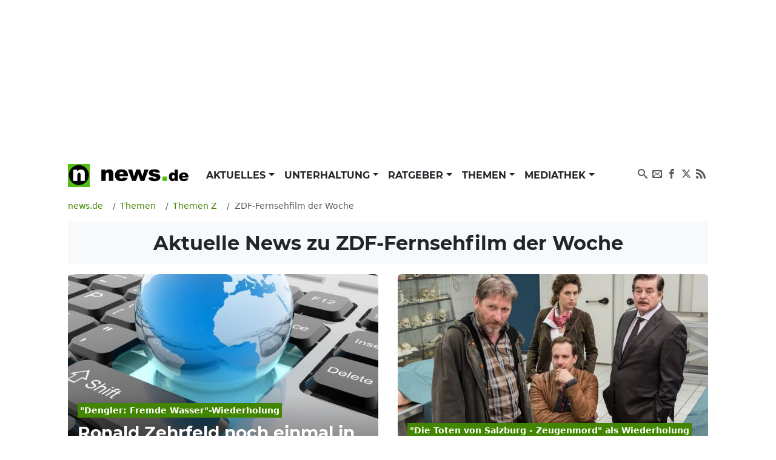

--- FILE ---
content_type: text/html; charset=UTF-8
request_url: https://www.news.de/thema/zdf-fernsehfilm-der-woche/1/
body_size: 69852
content:
<!doctype html>
<html lang="de">

<head>
    <meta http-equiv="Content-Type" content="text/html; charset=utf-8">
    <meta name="viewport" content="width=device-width, initial-scale=1">
        <title>ZDF-Fernsehfilm der Woche News: Aktuelle Nachrichten zu ZDF-Fernsehfilm der Woche aus 2026 | news.de</title>    <link rel="dns-prefetch" href="https://media.news.de">
    <link rel="preload" href="/module/newsfrontend/font/Montserrat-Bold.woff2" as="font" type="font/woff2"
        crossOrigin="anonymous" />
                                                                                                    <link href="/module/newsfrontend/css_min/g0_styles_r1765963595.css" media="screen" rel="stylesheet" type="text/css" />
<link href="https://www.news.de/thema/zdf-fernsehfilm-der-woche/1/" rel="canonical" />
                
    <!-- Google tag (gtag.js) -->
    <script async class="cmplazyload" data-cmp-vendor="s26" data-cmp-src="https://www.googletagmanager.com/gtag/js?id=G-WW8XSW37W8"></script>
    <script>
        window.dataLayer = window.dataLayer || [];
        function gtag(){dataLayer.push(arguments);}
        gtag('js', new Date());
        gtag('config', 'G-WW8XSW37W8');
                    </script>
    
                    <meta property="fb:admins" content="100000514082124" />
    
    <meta name="robots" content="index,follow" />
<meta name="verify-v1" content="0QiG4+YGfZKrTd0vSFF91rnz5wyW1zxdHvhPTStRTM8=" />
<meta name="p:domain_verify" content="f9f3636f5fbb41888b10e6b9086c39e6" />    <meta name="description" content="Aktuelle News, Bilder und Videos zum Thema ZDF-Fernsehfilm der Woche auf news.de im Überblick. Jetzt Nachrichten und spannende Berichte zu ZDF-Fernsehfilm der Woche lesen!" itemprop="description" />
    
        <script type="text/javascript" src="/module/newsfrontend/js_min/g19_scripts_r1765963595.js"></script>        <link rel="preconnect" href="https://b.delivery.consentmanager.net">
    <link rel="preconnect" href="https://cdn.consentmanager.net">
    <link rel="preconnect" href="https://securepubads.g.doubleclick.net" crossorigin="anonymous">
<link rel="preconnect" href="https://cdn.h5v.eu" crossorigin="anonymous">

<!-- your ad tag -->
<script id="moli-ad-tag" async src="https://cdn.h5v.eu/publishers/news/assets/production/adtag.mjs"
 data-publisher-code="news"
 data-version="production"
></script>

<script type="text/javascript">
window.moli = window.moli || {
    que: []
};
window.moli.que.push(function(adTag) {
    // configure targeting
                        adTag.setTargeting('openrtb_page_cat', ["IAB1","IAB1-4","IAB1-5","IAB1-7","IAB14","IAB17"]);
            
    // start ad loading
    adTag.requestAds();
});
</script>

<script async type="text/plain" class="cmplazyload" data-cmp-vendor="42" src="https://cdn.taboola.com/webpush/publishers/1724113/taboola-push-sdk.js"></script>
            <meta property="og:site_name" content="News.de" />    </head>

<body>

    <!-- Consent Manager Tag -->
<script>if(!("gdprAppliesGlobally" in window)){window.gdprAppliesGlobally=true}if(!("cmp_id" in window)||window.cmp_id<1){window.cmp_id=0}if(!("cmp_cdid" in window)){window.cmp_cdid="26f118566492"}if(!("cmp_params" in window)){window.cmp_params=""}if(!("cmp_host" in window)){window.cmp_host="b.delivery.consentmanager.net"}if(!("cmp_cdn" in window)){window.cmp_cdn="cdn.consentmanager.net"}if(!("cmp_proto" in window)){window.cmp_proto="https:"}if(!("cmp_codesrc" in window)){window.cmp_codesrc="1"}window.cmp_getsupportedLangs=function(){var b=["DE","EN","FR","IT","NO","DA","FI","ES","PT","RO","BG","ET","EL","GA","HR","LV","LT","MT","NL","PL","SV","SK","SL","CS","HU","RU","SR","ZH","TR","UK","AR","BS"];if("cmp_customlanguages" in window){for(var a=0;a<window.cmp_customlanguages.length;a++){b.push(window.cmp_customlanguages[a].l.toUpperCase())}}return b};window.cmp_getRTLLangs=function(){var a=["AR"];if("cmp_customlanguages" in window){for(var b=0;b<window.cmp_customlanguages.length;b++){if("r" in window.cmp_customlanguages[b]&&window.cmp_customlanguages[b].r){a.push(window.cmp_customlanguages[b].l)}}}return a};window.cmp_getlang=function(a){if(typeof(a)!="boolean"){a=true}if(a&&typeof(cmp_getlang.usedlang)=="string"&&cmp_getlang.usedlang!==""){return cmp_getlang.usedlang}return window.cmp_getlangs()[0]};window.cmp_extractlang=function(a){if(a.indexOf("cmplang=")!=-1){a=a.substr(a.indexOf("cmplang=")+8,2).toUpperCase();if(a.indexOf("&")!=-1){a=a.substr(0,a.indexOf("&"))}}else{a=""}return a};window.cmp_getlangs=function(){var g=window.cmp_getsupportedLangs();var c=[];var f=location.hash;var e=location.search;var j="cmp_params" in window?window.cmp_params:"";var a="languages" in navigator?navigator.languages:[];if(cmp_extractlang(f)!=""){c.push(cmp_extractlang(f))}else{if(cmp_extractlang(e)!=""){c.push(cmp_extractlang(e))}else{if(cmp_extractlang(j)!=""){c.push(cmp_extractlang(j))}else{if("cmp_setlang" in window&&window.cmp_setlang!=""){c.push(window.cmp_setlang.toUpperCase())}else{if("cmp_langdetect" in window&&window.cmp_langdetect==1){c.push(window.cmp_getPageLang())}else{if(a.length>0){for(var d=0;d<a.length;d++){c.push(a[d])}}if("language" in navigator){c.push(navigator.language)}if("userLanguage" in navigator){c.push(navigator.userLanguage)}}}}}}var h=[];for(var d=0;d<c.length;d++){var b=c[d].toUpperCase();if(b.length<2){continue}if(g.indexOf(b)!=-1){h.push(b)}else{if(b.indexOf("-")!=-1){b=b.substr(0,2)}if(g.indexOf(b)!=-1){h.push(b)}}}if(h.length==0&&typeof(cmp_getlang.defaultlang)=="string"&&cmp_getlang.defaultlang!==""){return[cmp_getlang.defaultlang.toUpperCase()]}else{return h.length>0?h:["EN"]}};window.cmp_getPageLangs=function(){var a=window.cmp_getXMLLang();if(a!=""){a=[a.toUpperCase()]}else{a=[]}a=a.concat(window.cmp_getLangsFromURL());return a.length>0?a:["EN"]};window.cmp_getPageLang=function(){var a=window.cmp_getPageLangs();return a.length>0?a[0]:""};window.cmp_getLangsFromURL=function(){var c=window.cmp_getsupportedLangs();var b=location;var m="toUpperCase";var g=b.hostname[m]()+".";var a=b.pathname[m]()+"/";var f=[];for(var e=0;e<c.length;e++){var j=a.substring(0,c[e].length+1);if(g.substring(0,c[e].length+1)==c[e]+"."){f.push(c[e][m]())}else{if(c[e].length==5){var k=c[e].substring(3,5)+"-"+c[e].substring(0,2);if(g.substring(0,k.length+1)==k+"."){f.push(c[e][m]())}}else{if(j==c[e]+"/"||j=="/"+c[e]){f.push(c[e][m]())}else{if(j==c[e].replace("-","/")+"/"||j=="/"+c[e].replace("-","/")){f.push(c[e][m]())}else{if(c[e].length==5){var k=c[e].substring(3,5)+"-"+c[e].substring(0,2);var h=a.substring(0,k.length+1);if(h==k+"/"||h==k.replace("-","/")+"/"){f.push(c[e][m]())}}}}}}}return f};window.cmp_getXMLLang=function(){var c=document.getElementsByTagName("html");if(c.length>0){var c=c[0]}else{c=document.documentElement}if(c&&c.getAttribute){var a=c.getAttribute("xml:lang");if(typeof(a)!="string"||a==""){a=c.getAttribute("lang")}if(typeof(a)=="string"&&a!=""){var b=window.cmp_getsupportedLangs();return b.indexOf(a.toUpperCase())!=-1||b.indexOf(a.substr(0,2).toUpperCase())!=-1?a:""}else{return""}}};(function(){var B=document;var C=B.getElementsByTagName;var o=window;var t="";var h="";var k="";var D=function(e){var i="cmp_"+e;e="cmp"+e+"=";var d="";var l=e.length;var G=location;var H=G.hash;var w=G.search;var u=H.indexOf(e);var F=w.indexOf(e);if(u!=-1){d=H.substring(u+l,9999)}else{if(F!=-1){d=w.substring(F+l,9999)}else{return i in o&&typeof(o[i])!=="function"?o[i]:""}}var E=d.indexOf("&");if(E!=-1){d=d.substring(0,E)}return d};var j=D("lang");if(j!=""){t=j;k=t}else{if("cmp_getlang" in o){t=o.cmp_getlang().toLowerCase();h=o.cmp_getlangs().slice(0,3).join("_");k=o.cmp_getPageLangs().slice(0,3).join("_");if("cmp_customlanguages" in o){var m=o.cmp_customlanguages;for(var x=0;x<m.length;x++){var a=m[x].l.toLowerCase();if(a==t){t="en"}}}}}var q=("cmp_proto" in o)?o.cmp_proto:"https:";if(q!="http:"&&q!="https:"){q="https:"}var n=("cmp_ref" in o)?o.cmp_ref:location.href;if(n.length>300){n=n.substring(0,300)}var z=function(d){var I=B.createElement("script");I.setAttribute("data-cmp-ab","1");I.type="text/javascript";I.async=true;I.src=d;var H=["body","div","span","script","head"];var w="currentScript";var F="parentElement";var l="appendChild";var G="body";if(B[w]&&B[w][F]){B[w][F][l](I)}else{if(B[G]){B[G][l](I)}else{for(var u=0;u<H.length;u++){var E=C(H[u]);if(E.length>0){E[0][l](I);break}}}}};var b=D("design");var c=D("regulationkey");var y=D("gppkey");var s=D("att");var f=o.encodeURIComponent;var g=false;try{g=B.cookie.length>0}catch(A){g=false}var p=q+"//"+o.cmp_host+"/delivery/cmp.php?";p+=("cmp_id" in o&&o.cmp_id>0?"id="+o.cmp_id:"")+("cmp_cdid" in o?"&cdid="+o.cmp_cdid:"")+"&h="+f(n);p+=(b!=""?"&cmpdesign="+f(b):"")+(c!=""?"&cmpregulationkey="+f(c):"")+(y!=""?"&cmpgppkey="+f(y):"");p+=(s!=""?"&cmpatt="+f(s):"")+("cmp_params" in o?"&"+o.cmp_params:"")+(g?"&__cmpfcc=1":"");z(p+"&l="+f(t)+"&ls="+f(h)+"&lp="+f(k)+"&o="+(new Date()).getTime());var r="js";var v=D("debugunminimized")!=""?"":".min";if(D("debugcoverage")=="1"){r="instrumented";v=""}if(D("debugtest")=="1"){r="jstests";v=""}z(q+"//"+o.cmp_cdn+"/delivery/"+r+"/cmp_final"+v+".js")})();window.cmp_rc=function(c,b){var l="";try{l=document.cookie}catch(h){l=""}var j="";var f=0;var g=false;while(l!=""&&f<100){f++;while(l.substr(0,1)==" "){l=l.substr(1,l.length)}var k=l.substring(0,l.indexOf("="));if(l.indexOf(";")!=-1){var m=l.substring(l.indexOf("=")+1,l.indexOf(";"))}else{var m=l.substr(l.indexOf("=")+1,l.length)}if(c==k){j=m;g=true}var d=l.indexOf(";")+1;if(d==0){d=l.length}l=l.substring(d,l.length)}if(!g&&typeof(b)=="string"){j=b}return(j)};window.cmp_stub=function(){var a=arguments;__cmp.a=__cmp.a||[];if(!a.length){return __cmp.a}else{if(a[0]==="ping"){if(a[1]===2){a[2]({gdprApplies:gdprAppliesGlobally,cmpLoaded:false,cmpStatus:"stub",displayStatus:"hidden",apiVersion:"2.2",cmpId:31},true)}else{a[2](false,true)}}else{if(a[0]==="getUSPData"){a[2]({version:1,uspString:window.cmp_rc("__cmpccpausps","1---")},true)}else{if(a[0]==="getTCData"){__cmp.a.push([].slice.apply(a))}else{if(a[0]==="addEventListener"||a[0]==="removeEventListener"){__cmp.a.push([].slice.apply(a))}else{if(a.length==4&&a[3]===false){a[2]({},false)}else{__cmp.a.push([].slice.apply(a))}}}}}}};window.cmp_dsastub=function(){var a=arguments;a[0]="dsa."+a[0];window.cmp_gppstub(a)};window.cmp_gppstub=function(){var c=arguments;__gpp.q=__gpp.q||[];if(!c.length){return __gpp.q}var h=c[0];var g=c.length>1?c[1]:null;var f=c.length>2?c[2]:null;var a=null;var j=false;if(h==="ping"){a=window.cmp_gpp_ping();j=true}else{if(h==="addEventListener"){__gpp.e=__gpp.e||[];if(!("lastId" in __gpp)){__gpp.lastId=0}__gpp.lastId++;var d=__gpp.lastId;__gpp.e.push({id:d,callback:g});a={eventName:"listenerRegistered",listenerId:d,data:true,pingData:window.cmp_gpp_ping()};j=true}else{if(h==="removeEventListener"){__gpp.e=__gpp.e||[];a=false;for(var e=0;e<__gpp.e.length;e++){if(__gpp.e[e].id==f){__gpp.e[e].splice(e,1);a=true;break}}j=true}else{__gpp.q.push([].slice.apply(c))}}}if(a!==null&&typeof(g)==="function"){g(a,j)}};window.cmp_gpp_ping=function(){return{gppVersion:"1.1",cmpStatus:"stub",cmpDisplayStatus:"hidden",signalStatus:"not ready",supportedAPIs:["2:tcfeuv2","5:tcfcav1","7:usnat","8:usca","9:usva","10:usco","11:usut","12:usct"],cmpId:31,sectionList:[],applicableSections:[0],gppString:"",parsedSections:{}}};window.cmp_addFrame=function(b){if(!window.frames[b]){if(document.body){var a=document.createElement("iframe");a.style.cssText="display:none";if("cmp_cdn" in window&&"cmp_ultrablocking" in window&&window.cmp_ultrablocking>0){a.src="//"+window.cmp_cdn+"/delivery/empty.html"}a.name=b;a.setAttribute("title","Intentionally hidden, please ignore");a.setAttribute("role","none");a.setAttribute("tabindex","-1");document.body.appendChild(a)}else{window.setTimeout(window.cmp_addFrame,10,b)}}};window.cmp_msghandler=function(d){var a=typeof d.data==="string";try{var c=a?JSON.parse(d.data):d.data}catch(f){var c=null}if(typeof(c)==="object"&&c!==null&&"__cmpCall" in c){var b=c.__cmpCall;window.__cmp(b.command,b.parameter,function(h,g){var e={__cmpReturn:{returnValue:h,success:g,callId:b.callId}};d.source.postMessage(a?JSON.stringify(e):e,"*")})}if(typeof(c)==="object"&&c!==null&&"__uspapiCall" in c){var b=c.__uspapiCall;window.__uspapi(b.command,b.version,function(h,g){var e={__uspapiReturn:{returnValue:h,success:g,callId:b.callId}};d.source.postMessage(a?JSON.stringify(e):e,"*")})}if(typeof(c)==="object"&&c!==null&&"__tcfapiCall" in c){var b=c.__tcfapiCall;window.__tcfapi(b.command,b.version,function(h,g){var e={__tcfapiReturn:{returnValue:h,success:g,callId:b.callId}};d.source.postMessage(a?JSON.stringify(e):e,"*")},b.parameter)}if(typeof(c)==="object"&&c!==null&&"__gppCall" in c){var b=c.__gppCall;window.__gpp(b.command,function(h,g){var e={__gppReturn:{returnValue:h,success:g,callId:b.callId}};d.source.postMessage(a?JSON.stringify(e):e,"*")},"parameter" in b?b.parameter:null,"version" in b?b.version:1)}if(typeof(c)==="object"&&c!==null&&"__dsaCall" in c){var b=c.__dsaCall;window.__dsa(b.command,function(h,g){var e={__dsaReturn:{returnValue:h,success:g,callId:b.callId}};d.source.postMessage(a?JSON.stringify(e):e,"*")},"parameter" in b?b.parameter:null,"version" in b?b.version:1)}};window.cmp_setStub=function(a){if(!(a in window)||(typeof(window[a])!=="function"&&typeof(window[a])!=="object"&&(typeof(window[a])==="undefined"||window[a]!==null))){window[a]=window.cmp_stub;window[a].msgHandler=window.cmp_msghandler;window.addEventListener("message",window.cmp_msghandler,false)}};window.cmp_setGppStub=function(a){if(!(a in window)||(typeof(window[a])!=="function"&&typeof(window[a])!=="object"&&(typeof(window[a])==="undefined"||window[a]!==null))){window[a]=window.cmp_gppstub;window[a].msgHandler=window.cmp_msghandler;window.addEventListener("message",window.cmp_msghandler,false)}};if(!("cmp_noiframepixel" in window)){window.cmp_addFrame("__cmpLocator")}if((!("cmp_disableusp" in window)||!window.cmp_disableusp)&&!("cmp_noiframepixel" in window)){window.cmp_addFrame("__uspapiLocator")}if((!("cmp_disabletcf" in window)||!window.cmp_disabletcf)&&!("cmp_noiframepixel" in window)){window.cmp_addFrame("__tcfapiLocator")}if((!("cmp_disablegpp" in window)||!window.cmp_disablegpp)&&!("cmp_noiframepixel" in window)){window.cmp_addFrame("__gppLocator")}if((!("cmp_disabledsa" in window)||!window.cmp_disabledsa)&&!("cmp_noiframepixel" in window)){window.cmp_addFrame("__dsaLocator")}window.cmp_setStub("__cmp");if(!("cmp_disabletcf" in window)||!window.cmp_disabletcf){window.cmp_setStub("__tcfapi")}if(!("cmp_disableusp" in window)||!window.cmp_disableusp){window.cmp_setStub("__uspapi")}if(!("cmp_disablegpp" in window)||!window.cmp_disablegpp){window.cmp_setGppStub("__gpp")}if(!("cmp_disabledsa" in window)||!window.cmp_disabledsa){window.cmp_setGppStub("__dsa")};</script>

    <div class="wrapper ">

        <div id="news_sitebar_left"></div>
        <div class="position-relative bg-white">

            
                        <div class="header-ad d-flex justify-content-center align-items-center full-width" data-ref="header-ad">
                            <div id="news_header" class="d-flex justify-content-center"></div>
                            <button class="header-ad--button position-fixed d-block d-lg-none shadow-sm border-0 cursor-pointer" type="button" data-ref="header-ad-close-button" aria-label="Close ad"></button>
                        </div>
                    
            <div class="p-lg-3">
                <header>
    <nav class="navbar navbar-expand-lg navbar-light py-0 mb-3" aria-label="primary navigation">
        <div class="container-fluid">

                        <div class="navbar-brand me-0" itemscope="" itemtype="http://schema.org/Organization">
                <a class="news-logo" itemprop="url" href="/">
                    <span itemprop="name" hidden class="hidden">news.de</span>
                    <span itemprop="description" hidden>mehr als Nachrichten</span>
                    <span itemprop="logo" itemscope="" itemtype="http://schema.org/ImageObject">
                        <meta itemprop="name" content="Logo news.de">
                        <img src="/module/newsfrontend/img/news.de-logo.png" width="220" height="38" itemprop="contentURL"
                            alt="news.de logo">
                    </span>
                </a>
            </div>

                        <button class="navbar-toggler" type="button" data-bs-toggle="collapse" data-bs-target="#navbarNav"
                aria-controls="navbarNav" aria-expanded="false" aria-label="Toggle navigation">
                <span hidden>Menu</span>
                <svg aria-label="Menu anzeigen" class="iconmoon navbar-toggler-icon navbar-toggler-icon-show">
                    <use xlink:href="#icon-menu"></use>
                </svg>
                <svg aria-label="Menu ausblenden" class="iconmoon navbar-toggler-icon navbar-toggler-icon-hide">
                    <use xlink:href="#icon-cross"></use>
                </svg>
            </button>

                        <div class="collapse navbar-collapse" id="navbarNav">
                        <ul class="navbar-nav me-auto">
                                <li class="nav-item dropdown">
            <a class="nav-link dropdown-toggle"
                                href="/aktuelles/849808450/"
                 aria-haspopup="true"                                                 id="nav-link_aktuelles" role="button"
                data-bs-toggle="dropdown" aria-expanded="false" >
                Aktuelles            </a>
                        <ul class="dropdown-menu shadow border-0" aria-label="submenu"
                aria-labelledby="nav-link_aktuelles">
                                                                <li>
                    <a class="dropdown-item "
                        href="/aktuelles/politik/364367598/1/"
                        >
                        Politik                    </a>
                </li>
                                                                                <li>
                    <a class="dropdown-item "
                        href="/aktuelles/wirtschaft/364371168/1/"
                        >
                        Wirtschaft                    </a>
                </li>
                                                                                <li>
                    <a class="dropdown-item "
                        href="/aktuelles/panorama/364370929/1/"
                        >
                        Panorama                    </a>
                </li>
                                                                                <li>
                    <a class="dropdown-item "
                        href="/aktuelles/sport/364371176/1/"
                        >
                        Sport                    </a>
                </li>
                                                                                <li>
                    <a class="dropdown-item "
                        href="/aktuelles/lokales/849808580/1/"
                        >
                        Lokales                    </a>
                </li>
                                                                                <li>
                    <a class="dropdown-item "
                        href="/aktuelles/ausland/849808584/1/"
                        >
                        Ausland                    </a>
                </li>
                                                                                <li>
                    <a class="dropdown-item "
                        href="/aktuelles/verbraucher/849808592/1/"
                        >
                        Verbraucher                    </a>
                </li>
                                            </ul>
                    </li>
                                        <li class="nav-item dropdown">
            <a class="nav-link dropdown-toggle"
                                href="/unterhaltung/849808446/"
                 aria-haspopup="true"                                                 id="nav-link_unterhaltung" role="button"
                data-bs-toggle="dropdown" aria-expanded="false" >
                Unterhaltung            </a>
                        <ul class="dropdown-menu shadow border-0" aria-label="submenu"
                aria-labelledby="nav-link_unterhaltung">
                                                                <li>
                    <a class="dropdown-item "
                        href="/unterhaltung/promis/849808447/1/"
                        >
                        Promis                    </a>
                </li>
                                                                                <li>
                    <a class="dropdown-item "
                        href="/unterhaltung/tv/849808448/1/"
                        >
                        TV                    </a>
                </li>
                                                                                <li>
                    <a class="dropdown-item "
                        href="/unterhaltung/tv-aktuell/849808510/1/"
                        >
                        TV Aktuell                    </a>
                </li>
                                                                                <li>
                    <a class="dropdown-item "
                        href="/unterhaltung/film/849808449/1/"
                        >
                        Film                    </a>
                </li>
                                                                                <li>
                    <a class="dropdown-item "
                        href="/unterhaltung/medien/364371200/1/"
                        >
                        Medien                    </a>
                </li>
                                            </ul>
                    </li>
                                        <li class="nav-item dropdown">
            <a class="nav-link dropdown-toggle"
                                href="/ratgeber/849808444/"
                 aria-haspopup="true"                                                 id="nav-link_ratgeber" role="button"
                data-bs-toggle="dropdown" aria-expanded="false" >
                Ratgeber            </a>
                        <ul class="dropdown-menu shadow border-0" aria-label="submenu"
                aria-labelledby="nav-link_ratgeber">
                                                                <li>
                    <a class="dropdown-item "
                        href="/ratgeber/gesundheit/364371216/1/"
                        >
                        Gesundheit                    </a>
                </li>
                                                                                <li>
                    <a class="dropdown-item "
                        href="/ratgeber/karriere/849808445/1/"
                        >
                        Karriere                    </a>
                </li>
                                                                                <li>
                    <a class="dropdown-item "
                        href="/ratgeber/horoskope/849808576/1/"
                        >
                        Horoskope                    </a>
                </li>
                                                                                <li>
                    <a class="dropdown-item "
                        href="/ratgeber/reisen-und-leben/364371208/1/"
                        >
                        Reisen &amp; Leben                    </a>
                </li>
                                                                                <li>
                    <a class="dropdown-item "
                        href="/ratgeber/auto/364371184/1/"
                        >
                        Auto                    </a>
                </li>
                                                                                <li>
                    <a class="dropdown-item "
                        href="/ratgeber/technik/364371192/1/"
                        >
                        Technik                    </a>
                </li>
                                            </ul>
                    </li>
                                        <li class="nav-item dropdown">
            <a class="nav-link dropdown-toggle"
                                href="/thema/"
                 aria-haspopup="true"                                                 id="nav-link_themen" role="button"
                data-bs-toggle="dropdown" aria-expanded="false" >
                Themen            </a>
                        <ul class="dropdown-menu shadow border-0" aria-label="submenu"
                aria-labelledby="nav-link_themen">
                                                            </ul>
                    </li>
                                        <li class="nav-item dropdown">
            <a class="nav-link dropdown-toggle"
                                href="/mediathek/"
                 aria-haspopup="true"                                                 id="nav-link_mediathek" role="button"
                data-bs-toggle="dropdown" aria-expanded="false" >
                Mediathek            </a>
                        <ul class="dropdown-menu shadow border-0" aria-label="submenu"
                aria-labelledby="nav-link_mediathek">
                                                                <li>
                    <a class="dropdown-item "
                        href="/video/1/"
                        >
                        Video                    </a>
                </li>
                                                                                <li>
                    <a class="dropdown-item "
                        href="/fotostrecke/1/"
                        >
                        Fotostrecken                    </a>
                </li>
                                                                                <li>
                    <a class="dropdown-item "
                        href="/fotostrecke/850722470/die-bilder-des-tages/1/"
                        >
                        Bilder des Tages                    </a>
                </li>
                                            </ul>
                    </li>
                    </ul>

        <ul class="navbar-nav navbar-nav_social">
        <li class="nav-item">
            <a href="https://www.news.de/search/" class="nav-link">
                <svg aria-hidden="true" class="iconmoon">
                    <use xlink:href="#icon-search"></use>
                </svg>
                <span hidden>Suchen</span>
            </a>
        </li>

        <li class="nav-item">
            <a rel="nofollow"
                href="https://www.news.de/newsletter/newsletter/"
                class="nav-link">
                <svg aria-hidden="true" class="iconmoon">
                    <use xlink:href="#icon-envelop"></use>
                </svg>
                <span hidden>Newsletter</span>
            </a>
        </li>

        <li class="nav-item">
            <a href="https://www.facebook.com/News.de/" target="_blank" rel="nofollow" title="News.de bei Facebook"
                class="nav-link">
                <svg aria-hidden="true" class="iconmoon">
                    <use xlink:href="#icon-facebook"></use>
                </svg>
                <span hidden>News.de bei Facebook</span>
            </a>
        </li>

        <li class="nav-item">
            <a href="https://x.com/news_de" target="_blank" rel="nofollow" title="News.de bei X"
                class="nav-link">
                <svg aria-hidden="true" class="iconmoon">
                    <use xlink:href="#icon-x"></use>
                </svg>                
                <span hidden>News.de bei X</span>
            </a>
        </li>

        <li class="nav-item">
            <a href="https://www.news.de/rss/" target="_blank" rel="nofollow" title="RSS-Feed von News.de"
                class="nav-link">
                <svg aria-hidden="true" class="iconmoon">
                    <use xlink:href="#icon-rss"></use>
                </svg>
                <span hidden>RSS-Feed von News.de</span>
            </a>
        </li>
    </ul>            </div>
        </div>
    </nav>

    <!-- <header class="header">
    </header> -->

    <noscript class="msg error">
        Achtung, Sie haben Javascript deaktiviert. Die Webseite kann unter Umständen nicht korrekt dargestellt werden oder
        einige Funktionen fehlerhaft sein.
    </noscript>
</header>
                <main>

                    
<nav aria-label="breadcrumb navigation" itemscope itemtype="http://schema.org/BreadcrumbList">
    <ol class="breadcrumb mt-3 w-100 flex-nowrap text-nowrap overflow-auto" tabindex="0">
        
<li class="breadcrumb-item "
    itemprop="itemListElement" itemscope itemtype="http://schema.org/ListItem"
    >
            <a title="news.de" itemprop="item" href="https://www.news.de/"><span itemprop="name">news.de</span></a>        
    
                        <meta itemprop="position" content="1" />
</li>
<li class="breadcrumb-item "
    itemprop="itemListElement" itemscope itemtype="http://schema.org/ListItem"
    >
    
    
                <a title="Themen" href="https://www.news.de/thema/" itemprop="item">
        <span itemprop="name">
            Themen        </span>
    </a>
                <meta itemprop="position" content="2" />
</li>
<li class="breadcrumb-item "
    itemprop="itemListElement" itemscope itemtype="http://schema.org/ListItem"
    >
    
    
                <a title="Themen Z" href="https://www.news.de/thema/index_z/" itemprop="item">
        <span itemprop="name">
            Themen Z        </span>
    </a>
                <meta itemprop="position" content="3" />
</li>
<li class="breadcrumb-item  active text-truncate"
    itemprop="itemListElement" itemscope itemtype="http://schema.org/ListItem"
     aria-current="page" >
    
    
            <span itemprop="name">
        ZDF-Fernsehfilm der Woche    </span>
        <meta itemprop="item" content="https://www.news.de/thema/zdf-fernsehfilm-der-woche/1/">
        <meta itemprop="position" content="4" />
</li>
    </ol>
</nav>


                    
<div id="landingName" class="hidden" hidden>ZDF-Fernsehfilm der Woche</div>


<main>
    <h1 class="fs-2 p-3 bg-light text-center mb-3">
        Aktuelle News zu <strong>ZDF-Fernsehfilm der Woche</strong>    </h1>
    <div class="topicContentPosts mb-4">
        

<article class="topicContentPost ">
    <a href="/tv/855692866/dengler-fremde-wasser-als-wiederholung-online-in-tv-zdf-mediathek-ronald-zehrfeld-und-birgit-minichmayr-ermitteln/1/"
        class="topicContentPost__link d-block position-relative mb-2 full-width">

        <img src="https://media.news.de/images/855102017/images/46/c8/46968d9b1956c5538c12a01b8a6c/nopic/no_pic/700/700/-/1/100/-/600/600/-/-/der-newsde-nachrichtenueberblick_855102017_700x700_d8dd402f45ce7c6f1b0514ac1ffd4bb2.jpg" alt="Ronald Zehrfeld noch einmal in Dengler sehen? So funktioniert's!" class="img-cover rounded" width="700" height="700"/>
        <div class="articleTeaserWide_text linear-gradient position-absolute bottom-0 start-0 p-3 w-100 rounded">
            <strong
                class="decoration-break bg-primary text-white p-1 small">"Dengler: Fremde Wasser"-Wie<b>der</b>holung</strong>
            <h2 class="text-break text-white fs-3 mt-2 mb-0">
                Ronald Zehrfeld noch einmal in Dengler sehen? So funktioniert's!            </h2>
        </div>
    </a>

    <p class="mb-1">Ein Euro-Krimi zwischen Berlin und Athen. Es geht um die Privatisierung der Wasserwirtschaft in Griechenland. Wieder ein politisch brisanter Fall für den eigenwilligen Privatdetektiv Georg Dengler und seine Kollegin Olga. So sehen Sie "Dengler: Fremde Wasser" als Wiederholung.</p>

    <time class="small text-secondary" datetime="2018.05.15 ">
        <svg class="iconmoon icon-clock">
            <use xlink:href="#icon-clock"></use>
        </svg>
        15.05.2018     </time>

</article>
<article class="topicContentPost ">
    <a href="/tv/855688454/die-toten-von-salzburg-zeugenmord-als-wiederholung-in-zdf-mediathek-vorschau-florian-teichtmeister-michael-fitz-09-04-2018/1/"
        class="topicContentPost__link d-block position-relative mb-2 full-width">

        <img src="https://media.news.de/images/856721054/images/95/2b/0f2910c7a6f6a13490de4026d98f/nopic/no_pic/700/700/-/1/170/-/684/684/-/-/doppelmord-in-einem-salzburger-krankenhaus_856721054_700x700_84ad4ba27d15f0e8b94cbae519f58f69.jpg" alt="Den neuesten Fall von Palfinger und Mur noch einmal sehen" class="img-cover rounded" width="700" height="700"/>
        <div class="articleTeaserWide_text linear-gradient position-absolute bottom-0 start-0 p-3 w-100 rounded">
            <strong
                class="decoration-break bg-primary text-white p-1 small">"Die Toten von Salzburg - Zeugenmord" als Wie<b>der</b>holung</strong>
            <h2 class="text-break text-white fs-3 mt-2 mb-0">
                Den neuesten Fall von Palfinger und Mur noch einmal sehen            </h2>
        </div>
    </a>

    <p class="mb-1">Die erste Episode der österreichisch-deutschen Krimireihe "Die Toten von Salzburg" hat zwei "Romy"-Preise erhalten. Nun geht es weiter mit "Zeugenmord". Dabei besticht vor allem ein ungewöhnlicher Ermittler - sowie die üppige Stadt- und Alpenkulisse. So sehen Sie den Krimi als Wiederholung in der ZDF-Mediathek.</p>

    <time class="small text-secondary" datetime="2018.04.10 ">
        <svg class="iconmoon icon-clock">
            <use xlink:href="#icon-clock"></use>
        </svg>
        10.04.2018     </time>

</article>
<article class="topicContentPost ">
    <a href="/tv/855680593/der-polizist-der-mord-und-das-kind-live-stream-zdf-mediathek-wiederholung-online-darsteller-matthias-koeberlin-joshio-marlon/1/"
        class="topicContentPost__link d-block position-relative mb-2 full-width">

        <img src="https://media.news.de/images/855102017/images/46/c8/46968d9b1956c5538c12a01b8a6c/nopic/no_pic/700/700/-/1/100/-/600/600/-/-/der-newsde-nachrichtenueberblick_855102017_700x700_d8dd402f45ce7c6f1b0514ac1ffd4bb2.jpg" alt="In der Mediathek: Junge muss Mord an Mutter miterleben" class="img-cover rounded" width="700" height="700"/>
        <div class="articleTeaserWide_text linear-gradient position-absolute bottom-0 start-0 p-3 w-100 rounded">
            <strong
                class="decoration-break bg-primary text-white p-1 small">"<b>Der</b> Polizist, <b>der</b> Mord und das Kind" als ZDF-Wie<b>der</b>holung</strong>
            <h2 class="text-break text-white fs-3 mt-2 mb-0">
                In der Mediathek: Junge muss Mord an Mutter miterleben            </h2>
        </div>
    </a>

    <p class="mb-1">Ein Kind muss erleben, wie die eigene Mutter vom Vater getötet wird. Dann kommt ein Polizist und wird schließlich zum neuen Vater. So sehen Sie das starke TV-Drama nach einer wahren Story als Wiederholung.</p>

    <time class="small text-secondary" datetime="2017.12.12 ">
        <svg class="iconmoon icon-clock">
            <use xlink:href="#icon-clock"></use>
        </svg>
        12.12.2017     </time>

</article>
<article class="topicContentPost ">
    <a href="/tv/855674808/nie-mehr-wie-es-war-live-stream-zdf-mediathek-wiederholung-online-familiendrama-mit-christiane-paul-fritz-karl-matti-schmidt-schaller/1/"
        class="topicContentPost__link d-block position-relative mb-2 full-width">

        <img src="https://media.news.de/images/856652871/images/06/e7/0a822f64668ad87d827ea1eeae5a/nopic/no_pic/700/700/-/1/174/-/677/677/-/-/tomas-fritz-karl-nike-frese-christiane-paul-ihr-sohn-milan-m_856652871_700x700_8545fcf6bf404d1d793f9ee0d1f181b0.jpg" alt="Nike muss wie eine Löwin um ihre Familie kämpfen" class="img-cover rounded" width="700" height="700"/>
        <div class="articleTeaserWide_text linear-gradient position-absolute bottom-0 start-0 p-3 w-100 rounded">
            <strong
                class="decoration-break bg-primary text-white p-1 small">"Nie mehr wie es war" in <b>der</b> Wie<b>der</b>holung</strong>
            <h2 class="text-break text-white fs-3 mt-2 mb-0">
                Nike muss wie eine Löwin um ihre Familie kämpfen            </h2>
        </div>
    </a>

    <p class="mb-1">Als Tomas (Fritz Karl) erfährt, dass sein Sohn Milan nicht sein leibliches Kind ist, ist alles "Nie mehr wie es war". Doch als der Teenager plötzlich verschwindet, sieht sich der Kuckucksvater zwischen Enttäuschung und Vaterliebe hin- und hergerissen, zu sehen in der Wiederholung.</p>

    <time class="small text-secondary" datetime="2017.09.19 ">
        <svg class="iconmoon icon-clock">
            <use xlink:href="#icon-clock"></use>
        </svg>
        19.09.2017     </time>

</article>
<article class="topicContentPost ">
    <a href="/tv/855671397/die-7-stunde-live-stream-zdf-mediathek-wiederholung-online-tv-vorschau-mit-jan-josef-liefers-stefanie-stappenbeck-am-31-07-2017/1/"
        class="topicContentPost__link d-block position-relative mb-2 full-width">

        <img src="https://media.news.de/images/856631527/images/d0/39/11ec1befcedb8ff0e1fa88dcf0b9/nopic/no_pic/700/700/-/1/171/-/683/683/-/-/vernau-jan-josef-liefers-marie-luise-stefanie-stappenbeck-sc_856631527_700x700_860be280822deb4907ba440d891bcf21.jpg" alt="Mörderisches Spiel mit Jan Josef Liefers" class="img-cover rounded" width="700" height="700"/>
        <div class="articleTeaserWide_text linear-gradient position-absolute bottom-0 start-0 p-3 w-100 rounded">
            <strong
                class="decoration-break bg-primary text-white p-1 small">"Die 7. Stunde" als ZDF-Wie<b>der</b>holung</strong>
            <h2 class="text-break text-white fs-3 mt-2 mb-0">
                Mörderisches Spiel mit Jan Josef Liefers            </h2>
        </div>
    </a>

    <p class="mb-1">Jan Josef Liefers spielt in "Die 7. Stunde" einen Anwalt, der in einer Schule auf ein mörderisches Spiel stößt. Ein Todesopfer gab es bereits. So sehen Sie den Thriller als Wiederholung.</p>

    <time class="small text-secondary" datetime="2017.07.31 ">
        <svg class="iconmoon icon-clock">
            <use xlink:href="#icon-clock"></use>
        </svg>
        31.07.2017     </time>

</article>
<article class="topicContentPost ">
    <a href="/tv/855666013/treibjagd-im-dorf-live-stream-zdf-mediathek-wiederholung-online-tv-kritik-max-von-thun-manuel-rubey-franziska-walser-franziska-weisz/1/"
        class="topicContentPost__link d-block position-relative mb-2 full-width">

        <img src="https://media.news.de/images/856605006/images/a1/89/d639dd9ef219e37d7ed9180044ee/nopic/no_pic/700/700/-/1/133/-/758/758/-/-/erna-wuetend-ueber-schwiegersohn-franz-endes-gewehr_856605006_700x700_ccf81276cd3f25435269f621c9b04937.jpg" alt="Packendes ZDF-Drama! Wer hat Anton ermordet?" class="img-cover rounded" width="700" height="700"/>
        <div class="articleTeaserWide_text linear-gradient position-absolute bottom-0 start-0 p-3 w-100 rounded">
            <strong
                class="decoration-break bg-primary text-white p-1 small">"Treibjagd im Dorf" als Wie<b>der</b>holung online</strong>
            <h2 class="text-break text-white fs-3 mt-2 mb-0">
                Packendes ZDF-Drama! Wer hat Anton ermordet?            </h2>
        </div>
    </a>

    <p class="mb-1">Ein Schuss fällt, ein Mann geht zu Boden, eine Familie zerbricht. Und eine Dorfgemeinschaft steigert sich in eine fixe Idee hinein, die immer gefährlicher wird. "Treibjagd im Dorf" ist ein Drama, spannend bis zum Schluss. So sehen Sie die Wiederholung des Dramas.</p>

    <time class="small text-secondary" datetime="2017.05.15 ">
        <svg class="iconmoon icon-clock">
            <use xlink:href="#icon-clock"></use>
        </svg>
        15.05.2017     </time>

</article>
<article class="topicContentPost ">
    <a href="/tv/855660692/spuren-des-boesen-begierde-live-stream-zdf-mediathek-wiederholung-online-zdf-fernsehfilm-der-woche-6-3-2017-heino-ferch-julia-koschitz/1/"
        class="topicContentPost__link d-block position-relative mb-2 full-width">

        <img src="https://media.news.de/images/856579104/images/1d/e1/9ab0039e8cf069d9552650263861/nopic/no_pic/700/700/-/1/171/-/683/683/-/-/clara-rink-julia-koschitz-richard-brock-heino-ferch-hilfe_856579104_700x700_5d35f5f679394ae65917a12967e90948.jpg" alt="Kann Richard Brock den Mord verhindern?" class="img-cover rounded" width="700" height="700"/>
        <div class="articleTeaserWide_text linear-gradient position-absolute bottom-0 start-0 p-3 w-100 rounded">
            <strong
                class="decoration-break bg-primary text-white p-1 small">"Spuren des Bösen - Begierde" als ZDF-Wie<b>der</b>holung</strong>
            <h2 class="text-break text-white fs-3 mt-2 mb-0">
                Kann Richard Brock den Mord verhindern?            </h2>
        </div>
    </a>

    <p class="mb-1">Der Verhörspezialist Brock hat es in "Spuren des Bösen - Begierde" mit einem schizophrenen Patienten zu tun. So sehen Sie den Krimi mit Heino Ferch und Julia Koschitz als Wiederholung online.</p>

    <time class="small text-secondary" datetime="2017.03.06 ">
        <svg class="iconmoon icon-clock">
            <use xlink:href="#icon-clock"></use>
        </svg>
        06.03.2017     </time>

</article>
<article class="topicContentPost ">
    <a href="/promis/855638456/franz-dinda-privat-und-karriere-infos-zu-biografie-freundin-familie/1/"
        class="topicContentPost__link d-block position-relative mb-2 full-width">

        <img src="https://media.news.de/images/856450224/images/f8/95/cfa384235f6e2918c843d69ed040/nopic/no_pic/700/700/-/1/141/-/743/743/-/-/franz-dinda-dreharbeiten-film-nacht-ueber-berlin-der-reichst_856450224_700x700_4c35a05bb9a77d45e0725661eb6651ac.jpg" alt="Wie er vom Jazz-Musiker zum Schauspieler wurde" class="img-cover rounded" width="700" height="700"/>
        <div class="articleTeaserWide_text linear-gradient position-absolute bottom-0 start-0 p-3 w-100 rounded">
            <strong
                class="decoration-break bg-primary text-white p-1 small">Franz Dinda privat</strong>
            <h2 class="text-break text-white fs-3 mt-2 mb-0">
                Wie er vom Jazz-Musiker zum Schauspieler wurde            </h2>
        </div>
    </a>

    <p class="mb-1">Franz Dinda überzeugt seit vielen Jahren als Nachwuchstalent und Jungschauspieler in zahlreichen deutschen Fernsehfilmen. Dabei hat der gebürtige Thüringer noch viele weitere Talente, mit denen er ebenfalls erfolgreich ist.</p>

    <time class="small text-secondary" datetime="2016.05.09 ">
        <svg class="iconmoon icon-clock">
            <use xlink:href="#icon-clock"></use>
        </svg>
        09.05.2016     </time>

</article>
<article class="topicContentPost ">
    <a href="/tv/855637901/im-namen-meines-sohnes-live-stream-zdf-mediathek-wiederholung-online-der-zdf-fernsehfilm-der-woche-am-02-05-2016/1/"
        class="topicContentPost__link d-block position-relative mb-2 full-width">

        <img src="https://media.news.de/images/856447782/images/3b/c8/bd727035e8ce72bcb53d0fdced8e/nopic/no_pic/700/700/-/1/172/-/681/681/-/-/claus-sohn-sebastian-ort-leiche-zwoelfjaehrigen-hannes_856447782_700x700_141fb7653593402c6f96e417c039a452.jpg" alt=""Maskenmann-Fall" nach wahrer Begebenheit: So bewegend war der ZDF-Krimi" class="img-cover rounded" width="700" height="700"/>
        <div class="articleTeaserWide_text linear-gradient position-absolute bottom-0 start-0 p-3 w-100 rounded">
            <strong
                class="decoration-break bg-primary text-white p-1 small">"Im Namen meines Sohnes" als Wie<b>der</b>holung in <b>der</b> ZDF-Mediathek</strong>
            <h2 class="text-break text-white fs-3 mt-2 mb-0">
                "Maskenmann-Fall" nach wahrer Begebenheit: So bewegend war der ZDF-Krimi            </h2>
        </div>
    </a>

    <p class="mb-1">Hannes, der Sohn von Claus Jansen, verschwindet über Nacht spurlos aus dem Internat und wird später tot aufgefunden. Für den Vater beginnt eine jahrelange Suche nach dem Täter. Wie Sie den spannenden ZDF-Krimi als Wiederholung in der Mediathek sehen können, erfahren Sie hier.</p>

    <time class="small text-secondary" datetime="2016.05.02 ">
        <svg class="iconmoon icon-clock">
            <use xlink:href="#icon-clock"></use>
        </svg>
        02.05.2016     </time>

</article>
<article class="topicContentPost ">
    <a href="/tv/855637279/brief-an-mein-leben-live-stream-zdf-mediathek-wiederholung-online-zdf-fernsehfilm-der-woche-am-25-04-16-nach-buch-von-miriam-meckel/1/"
        class="topicContentPost__link d-block position-relative mb-2 full-width">

        <img src="https://media.news.de/images/856445304/images/58/4d/74f8ebd27526330f7ab1a1e5f465/nopic/no_pic/700/700/-/1/100/-/400/400/-/-/marie-baeumer-hauptrolle-bestseller-verfilmung-brief-leben_856445304_700x700_227440d6cb465fd286e88ba87d1db82b.jpg" alt="Burnout-Drama! Miriam Meckels Bestseller-Verfilmung auf ZDF" class="img-cover rounded" width="700" height="700"/>
        <div class="articleTeaserWide_text linear-gradient position-absolute bottom-0 start-0 p-3 w-100 rounded">
            <strong
                class="decoration-break bg-primary text-white p-1 small">"Brief an mein Leben" als Wie<b>der</b>holung</strong>
            <h2 class="text-break text-white fs-3 mt-2 mb-0">
                Burnout-Drama! Miriam Meckels Bestseller-Verfilmung auf ZDF            </h2>
        </div>
    </a>

    <p class="mb-1">Miriam Meckels Bestseller "Brief an mein Leben" beruht auf ihren Erfahrungen nach einem schweren Burnout. Marie Bäumer spielt die Hauptrolle in der bewegenden TV-Adaption. Wie Sie den ZDF-Fernsehfilm der Woche in der Wiederholung sehen können, lesen Sie hier.</p>

    <time class="small text-secondary" datetime="2016.04.25 ">
        <svg class="iconmoon icon-clock">
            <use xlink:href="#icon-clock"></use>
        </svg>
        25.04.2016     </time>

</article>
    </div>

    
    
<div class="bg-light p-3">
    <h3 class="text-center h4 mb-3">Weitere interessante Themenseiten</h3>

    <ul class="d-flex flex-wrap justify-content-center align-items-center fs-5">
                <li>
            <a href="/thema/zdf/1/"
                class="badge bg-primary m-2">
                ZDF            </a>
        </li>
                <li>
            <a href="/thema/zdf-mediathek/1/"
                class="badge bg-primary m-2">
                ZDF Mediathek            </a>
        </li>
                <li>
            <a href="/thema/ronald-zehrfeld/1/"
                class="badge bg-primary m-2">
                Ronald Zehrfeld            </a>
        </li>
                <li>
            <a href="/thema/krimi/1/"
                class="badge bg-primary m-2">
                Krimi            </a>
        </li>
                <li>
            <a href="/thema/matthias-koeberlin/1/"
                class="badge bg-primary m-2">
                Matthias Koeberlin            </a>
        </li>
                <li>
            <a href="/thema/christiane-paul/1/"
                class="badge bg-primary m-2">
                Christiane Paul            </a>
        </li>
                <li>
            <a href="/thema/fernsehen/1/"
                class="badge bg-primary m-2">
                Fernsehen            </a>
        </li>
                <li>
            <a href="/thema/film/1/"
                class="badge bg-primary m-2">
                Film            </a>
        </li>
                <li>
            <a href="/thema/jan-josef-liefers/1/"
                class="badge bg-primary m-2">
                Jan Josef Liefers            </a>
        </li>
                <li>
            <a href="/thema/live-stream/1/"
                class="badge bg-primary m-2">
                Live-Stream            </a>
        </li>
                <li>
            <a href="/thema/mord/1/"
                class="badge bg-primary m-2">
                Mord            </a>
        </li>
                <li>
            <a href="/thema/unfall/1/"
                class="badge bg-primary m-2">
                Unfall            </a>
        </li>
                <li>
            <a href="/thema/julia-koschitz/1/"
                class="badge bg-primary m-2">
                Julia Koschitz            </a>
        </li>
                <li>
            <a href="/thema/heino-ferch/1/"
                class="badge bg-primary m-2">
                Heino Ferch            </a>
        </li>
                <li>
            <a href="/thema/promis-privat/1/"
                class="badge bg-primary m-2">
                Promis privat            </a>
        </li>
            </ul>
</div>
</main>


                </main>
                
                
<footer class="footer py-5 px-4 mt-5 bg-light">

    <a class="news-logo d-block text-center mb-5" href="https://www.news.de/">
        <img src="/module/newsfrontend/img/news.de-logo.png" width="220" height="38" itemprop="contentURL"
            alt="news.de logo">
        <span hidden>news.de - mehr als Nachrichten</span>
    </a>

    <div class="footer__menu grid" style="--bs-columns: 4;">

        <ul class="m-0 g-col-4 g-col-sm-2 g-col-md-1">
                        <li>
                <a href="https://www.news.de/service/imprint/"
                    title="Impressum" class="d-block text-muted p-2"
                    rel="nofollow">Impressum</a>
            </li>
                        <li>
                <a href="https://www.news.de/service/privacypolicy/"
                    title="Datenschutz" class="d-block text-muted p-2"
                    rel="nofollow">Datenschutz</a>
            </li>
                        <li>
                <a href="https://www.news.de/service/standards/"
                    title="Standards und Richtlinien" class="d-block text-muted p-2"
                    rel="nofollow">Standards und Richtlinien</a>
            </li>
                    </ul>
        <ul class="m-0 g-col-4 g-col-sm-2 g-col-md-1">
                        <li>
                <a href="https://www.news.de/service/advertisment/"
                    title="Werben" class="d-block text-muted p-2"
                    rel="nofollow">Werben</a>
            </li>
                        <li>
                <a href="https://www.news.de/service/aboutus/"
                    title="Über uns" class="d-block text-muted p-2"
                    rel="nofollow">Über uns</a>
            </li>
                        <li>
                <a href="https://www.news.de/newsletter/newsletter/"
                    title="Newsletter" class="d-block text-muted p-2"
                    rel="nofollow">Newsletter</a>
            </li>
                    </ul>
        <ul class="m-0 g-col-4 g-col-sm-2 g-col-md-1">
                        <li>
                <a href="https://www.news.de/service/rss/"
                    title="RSS-Feeds" class="d-block text-muted p-2"
                    rel="nofollow">RSS-Feeds</a>
            </li>
                        <li>
                <a href="https://www.news.de/thema/"
                    title="Themen" class="d-block text-muted p-2"
                    >Themen</a>
            </li>
                        <li>
                <a href="https://www.news.de/newsticker/1/"
                    title="Nachrichtenüberblick" class="d-block text-muted p-2"
                    >Nachrichtenüberblick</a>
            </li>
                    </ul>
        <ul class="m-0 g-col-4 g-col-sm-2 g-col-md-1">
                        <li>
                <a href="https://www.news.de/jobs/"
                    title="Jobs bei news.de" class="d-block text-muted p-2"
                    rel="nofollow">Jobs bei news.de</a>
            </li>
                        <li>
                <a href="https://www.news.de/ki-richtlinie"
                    title="KI-Richtlinie" class="d-block text-muted p-2"
                    rel="nofollow">KI-Richtlinie</a>
            </li>
                        <li><a class="d-block  text-muted p-2" href="#" onclick="__cmp('showScreen');return false;">Privatsphäre</a>            </li>
        </ul>
    </div>

</footer> 

<div class="grid py-4" style="--bs-columns: 2;">
    <p class="g-col-2 g-col-sm-1 justify-content-center justify-content-sm-start d-inline-flex small text-muted mb-0">© 2026 MM New Media GmbH</p>

    <ul class="g-col-2 g-col-sm-1 justify-content-center justify-content-sm-end d-inline-flex gap-3 mb-0">
        <li><a class="link-secondary" href="https://www.news.de/search/">
                <svg aria-hidden="true" class="iconmoon">
                    <use xlink:href="#icon-search"></use>
                </svg>
                <span hidden>Suchen</span>
            </a>
        </li>

        <li><a class="link-secondary" rel="nofollow"
                href="https://www.news.de/newsletter/newsletter/">
                <svg aria-hidden="true" class="iconmoon">
                    <use xlink:href="#icon-envelop"></use>
                </svg>
                <span hidden>Newsletter</span>
            </a>
        </li>

        <li><a class="link-secondary" href="https://www.facebook.com/News.de/" target="_blank"
                rel="nofollow" title="News.de bei Facebook">
                <svg aria-hidden="true" class="iconmoon">
                    <use xlink:href="#icon-facebook"></use>
                </svg>
                <span hidden>News.de bei Facebook</span>
            </a>
        </li>
        <li><a class="link-secondary" href="https://x.com/news_de" target="_blank" rel="nofollow"
                title="News.de bei X">
                <svg aria-hidden="true" class="iconmoon">
                    <use xlink:href="#icon-x"></use>
                </svg>
                <span hidden>News.de bei X</span>
            </a>
        </li>
        <li><a class="link-secondary" href="https://www.news.de/rss/" target="_blank"
                rel="nofollow" title="RSS-Feed von News.de">
                <svg aria-hidden="true" class="iconmoon">
                    <use xlink:href="#icon-rss"></use>
                </svg>
                <span hidden>RSS-Feed von News.de</span>
            </a>
        </li>
    </ul>
</div>                </div>

        </div> 
        <div id="news_sitebar_right"></div>
    </div> 

        <svg aria-hidden="true" style="position: absolute; width: 0; height: 0; overflow: hidden;"
  version="1.1" xmlns="http://www.w3.org/2000/svg" xmlns:xlink="http://www.w3.org/1999/xlink">
  <defs>
    <symbol id="icon-home3" viewBox="0 0 32 32">
      <path d="M32 19l-6-6v-9h-4v5l-6-6-16 16v1h4v10h10v-6h4v6h10v-10h4z"></path>
    </symbol>
    <symbol id="icon-envelop" viewBox="0 0 32 32">
      <path
        d="M29 4h-26c-1.65 0-3 1.35-3 3v20c0 1.65 1.35 3 3 3h26c1.65 0 3-1.35 3-3v-20c0-1.65-1.35-3-3-3zM12.461 17.199l-8.461 6.59v-15.676l8.461 9.086zM5.512 8h20.976l-10.488 7.875-10.488-7.875zM12.79 17.553l3.21 3.447 3.21-3.447 6.58 8.447h-19.579l6.58-8.447zM19.539 17.199l8.461-9.086v15.676l-8.461-6.59z"></path>
    </symbol>
    <symbol id="icon-facebook" viewBox="0 0 32 32">
      <path d="M19 6h5v-6h-5c-3.86 0-7 3.14-7 7v3h-4v6h4v16h6v-16h5l1-6h-6v-3c0-0.542 0.458-1 1-1z"></path>
    </symbol>
    <symbol id="icon-whatsapp" viewBox="0 0 32 32">
      <path
        d="M27.281 4.65c-2.994-3-6.975-4.65-11.219-4.65-8.738 0-15.85 7.112-15.85 15.856 0 2.794 0.731 5.525 2.119 7.925l-2.25 8.219 8.406-2.206c2.319 1.262 4.925 1.931 7.575 1.931h0.006c0 0 0 0 0 0 8.738 0 15.856-7.113 15.856-15.856 0-4.238-1.65-8.219-4.644-11.219zM16.069 29.050v0c-2.369 0-4.688-0.637-6.713-1.837l-0.481-0.288-4.987 1.306 1.331-4.863-0.313-0.5c-1.325-2.094-2.019-4.519-2.019-7.012 0-7.269 5.912-13.181 13.188-13.181 3.519 0 6.831 1.375 9.319 3.862 2.488 2.494 3.856 5.8 3.856 9.325-0.006 7.275-5.919 13.188-13.181 13.188zM23.294 19.175c-0.394-0.2-2.344-1.156-2.706-1.288s-0.625-0.2-0.894 0.2c-0.262 0.394-1.025 1.288-1.256 1.556-0.231 0.262-0.462 0.3-0.856 0.1s-1.675-0.619-3.188-1.969c-1.175-1.050-1.975-2.35-2.206-2.744s-0.025-0.613 0.175-0.806c0.181-0.175 0.394-0.463 0.594-0.694s0.262-0.394 0.394-0.662c0.131-0.262 0.069-0.494-0.031-0.694s-0.894-2.15-1.219-2.944c-0.319-0.775-0.65-0.669-0.894-0.681-0.231-0.012-0.494-0.012-0.756-0.012s-0.694 0.1-1.056 0.494c-0.363 0.394-1.387 1.356-1.387 3.306s1.419 3.831 1.619 4.1c0.2 0.262 2.794 4.269 6.769 5.981 0.944 0.406 1.681 0.65 2.256 0.837 0.95 0.3 1.813 0.256 2.494 0.156 0.762-0.113 2.344-0.956 2.675-1.881s0.331-1.719 0.231-1.881c-0.094-0.175-0.356-0.275-0.756-0.475z"></path>
    </symbol>
    <symbol id="icon-telegram" viewBox="0 0 32 32">
      <path
        d="M2.864 15.747q10.493-4.571 13.996-6.029c6.665-2.772 8.049-3.253 8.952-3.269c.2-.004.643.045.931.28c.243.196.309.463.341.649s.072.612.04.944c-.36 3.796-1.924 13.005-2.72 17.256c-.336 1.797-.997 2.4-1.64 2.46c-1.393.128-2.451-.92-3.8-1.805c-2.113-1.385-3.307-2.248-5.357-3.599c-2.369-1.561-.833-2.42.517-3.823c.353-.367 6.493-5.952 6.613-6.459c.013-.064.028-.3-.112-.424c-.14-.125-.347-.083-.497-.048q-.319.072-10.123 6.691q-1.439.987-2.603.961c-.857-.019-2.507-.484-3.731-.883c-1.504-.489-2.699-.747-2.595-1.577q.081-.648 1.787-1.325" />
    </symbol>
    <symbol id="icon-twitter" viewBox="0 0 32 32">
      <path
        d="M32 7.075c-1.175 0.525-2.444 0.875-3.769 1.031 1.356-0.813 2.394-2.1 2.887-3.631-1.269 0.75-2.675 1.3-4.169 1.594-1.2-1.275-2.906-2.069-4.794-2.069-3.625 0-6.563 2.938-6.563 6.563 0 0.512 0.056 1.012 0.169 1.494-5.456-0.275-10.294-2.888-13.531-6.862-0.563 0.969-0.887 2.1-0.887 3.3 0 2.275 1.156 4.287 2.919 5.463-1.075-0.031-2.087-0.331-2.975-0.819 0 0.025 0 0.056 0 0.081 0 3.181 2.263 5.838 5.269 6.437-0.55 0.15-1.131 0.231-1.731 0.231-0.425 0-0.831-0.044-1.237-0.119 0.838 2.606 3.263 4.506 6.131 4.563-2.25 1.762-5.075 2.813-8.156 2.813-0.531 0-1.050-0.031-1.569-0.094 2.913 1.869 6.362 2.95 10.069 2.95 12.075 0 18.681-10.006 18.681-18.681 0-0.287-0.006-0.569-0.019-0.85 1.281-0.919 2.394-2.075 3.275-3.394z"></path>
    </symbol>
    <symbol id="icon-pinterest" viewBox="0 0 32 32">
      <path
        d="M16 0c-8.825 0-16 7.175-16 16s7.175 16 16 16 16-7.175 16-16-7.175-16-16-16zM16 29.863c-1.431 0-2.806-0.219-4.106-0.619 0.563-0.919 1.412-2.431 1.725-3.631 0.169-0.65 0.863-3.294 0.863-3.294 0.45 0.863 1.775 1.594 3.175 1.594 4.181 0 7.194-3.844 7.194-8.625 0-4.581-3.738-8.006-8.544-8.006-5.981 0-9.156 4.019-9.156 8.387 0 2.031 1.081 4.563 2.813 5.369 0.262 0.125 0.4 0.069 0.463-0.188 0.044-0.194 0.281-1.131 0.387-1.575 0.031-0.137 0.019-0.262-0.094-0.4-0.575-0.694-1.031-1.975-1.031-3.162 0-3.056 2.313-6.019 6.256-6.019 3.406 0 5.788 2.319 5.788 5.637 0 3.75-1.894 6.35-4.356 6.35-1.363 0-2.381-1.125-2.050-2.506 0.394-1.65 1.15-3.425 1.15-4.613 0-1.063-0.569-1.95-1.756-1.95-1.394 0-2.506 1.438-2.506 3.369 0 1.225 0.412 2.056 0.412 2.056s-1.375 5.806-1.625 6.887c-0.281 1.2-0.169 2.881-0.050 3.975-5.156-2.012-8.813-7.025-8.813-12.9 0-7.656 6.206-13.863 13.862-13.863s13.863 6.206 13.863 13.863c0 7.656-6.206 13.863-13.863 13.863z"></path>
    </symbol>
    <symbol id="icon-x" viewBox="0 0 32 32">
      <path
        d="M24.325 3h4.411l-9.636 11.013 11.336 14.987h-8.876l-6.952-9.089-7.955 9.089h-4.413l10.307-11.78-10.875-14.22h9.101l6.284 8.308zM22.777 26.36h2.444l-15.776-20.859h-2.623z"></path>
    </symbol>
    <symbol id="icon-pocket" viewBox="0 0 32 32">
      <path
        d="M25.084 13.679l-7.528 7.225c-0.427 0.407-0.973 0.611-1.521 0.611-0.547 0-1.095-0.204-1.521-0.611l-7.528-7.225c-0.876-0.837-0.903-2.228-0.065-3.101 0.84-0.876 2.228-0.905 3.1-0.067l6.015 5.763 6.023-5.763c0.88-0.841 2.263-0.809 3.101 0.065 0.841 0.86 0.82 2.26-0.060 3.101zM31.861 3.617c-0.399-1.144-1.5-1.915-2.721-1.915h-26.235c-1.2 0-2.289 0.752-2.716 1.873-0.125 0.333-0.189 0.681-0.189 1.032v9.66l0.112 1.921c0.464 4.369 2.729 8.189 6.243 10.852 0.060 0.048 0.125 0.093 0.191 0.14l0.040 0.031c1.881 1.373 3.985 2.304 6.259 2.763 1.048 0.211 2.121 0.32 3.185 0.32 0.985 0 1.975-0.089 2.945-0.272 0.117-0.039 0.235-0.060 0.352-0.080 0.031 0 0.065-0.020 0.099-0.039 2.177-0.48 4.197-1.381 6.011-2.7l0.039-0.041 0.18-0.14c3.503-2.66 5.765-6.483 6.248-10.864l0.097-1.921v-9.644c0-0.335-0.041-0.667-0.161-0.989z"></path>
    </symbol>
    <symbol id="icon-rss" viewBox="0 0 32 32">
      <path
        d="M4.259 23.467c-2.35 0-4.259 1.917-4.259 4.252 0 2.349 1.909 4.244 4.259 4.244 2.358 0 4.265-1.895 4.265-4.244-0-2.336-1.907-4.252-4.265-4.252zM0.005 10.873v6.133c3.993 0 7.749 1.562 10.577 4.391 2.825 2.822 4.384 6.595 4.384 10.603h6.16c-0-11.651-9.478-21.127-21.121-21.127zM0.012 0v6.136c14.243 0 25.836 11.604 25.836 25.864h6.152c0-17.64-14.352-32-31.988-32z"></path>
    </symbol>
    <symbol id="icon-menu" viewBox="0 0 32 32">
      <path
        d="M4 17.333h24c0.736 0 1.333-0.597 1.333-1.333s-0.597-1.333-1.333-1.333h-24c-0.736 0-1.333 0.597-1.333 1.333s0.597 1.333 1.333 1.333zM4 9.333h24c0.736 0 1.333-0.597 1.333-1.333s-0.597-1.333-1.333-1.333h-24c-0.736 0-1.333 0.597-1.333 1.333s0.597 1.333 1.333 1.333zM4 25.333h24c0.736 0 1.333-0.597 1.333-1.333s-0.597-1.333-1.333-1.333h-24c-0.736 0-1.333 0.597-1.333 1.333s0.597 1.333 1.333 1.333z"></path>
    </symbol>
    <symbol id="icon-cross" viewBox="0 0 32 32">
      <path
        d="M16 13.738l-11.314-11.314-2.262 2.262 11.314 11.314-11.314 11.314 2.262 2.262 11.314-11.314 11.314 11.314 2.262-2.262-11.314-11.314 11.314-11.314-2.262-2.262-11.314 11.314z"></path>
    </symbol>
    <symbol id="icon-printer" viewBox="0 0 32 32">
      <path d="M8 2h16v4h-16v-4z"></path>
      <path
        d="M30 8h-28c-1.1 0-2 0.9-2 2v10c0 1.1 0.9 2 2 2h6v8h16v-8h6c1.1 0 2-0.9 2-2v-10c0-1.1-0.9-2-2-2zM4 14c-1.105 0-2-0.895-2-2s0.895-2 2-2 2 0.895 2 2-0.895 2-2 2zM22 28h-12v-10h12v10z"></path>
    </symbol>
    <symbol id="icon-circle-left" viewBox="0 0 32 32">
      <path
        d="M16 32c8.837 0 16-7.163 16-16s-7.163-16-16-16-16 7.163-16 16 7.163 16 16 16zM16 3c7.18 0 13 5.82 13 13s-5.82 13-13 13-13-5.82-13-13 5.82-13 13-13z"></path>
      <path d="M20.914 9.914l-2.829-2.829-8.914 8.914 8.914 8.914 2.828-2.828-6.086-6.086z"></path>
    </symbol>
    <symbol id="icon-circle-right" viewBox="0 0 32 32">
      <path
        d="M16 0c-8.837 0-16 7.163-16 16s7.163 16 16 16 16-7.163 16-16-7.163-16-16-16zM16 29c-7.18 0-13-5.82-13-13s5.82-13 13-13 13 5.82 13 13-5.82 13-13 13z"></path>
      <path d="M11.086 22.086l2.829 2.829 8.914-8.914-8.914-8.914-2.828 2.828 6.086 6.086z"></path>
    </symbol>
    <symbol id="icon-camera" viewBox="0 0 32 32">
      <path
        d="M9.5 19c0 3.59 2.91 6.5 6.5 6.5s6.5-2.91 6.5-6.5-2.91-6.5-6.5-6.5-6.5 2.91-6.5 6.5zM30 8h-7c-0.5-2-1-4-3-4h-8c-2 0-2.5 2-3 4h-7c-1.1 0-2 0.9-2 2v18c0 1.1 0.9 2 2 2h28c1.1 0 2-0.9 2-2v-18c0-1.1-0.9-2-2-2zM16 27.875c-4.902 0-8.875-3.973-8.875-8.875s3.973-8.875 8.875-8.875c4.902 0 8.875 3.973 8.875 8.875s-3.973 8.875-8.875 8.875zM30 14h-4v-2h4v2z"></path>
    </symbol>
    <symbol id="icon-play2" viewBox="0 0 32 32">
      <path
        d="M16 0c-8.837 0-16 7.163-16 16s7.163 16 16 16 16-7.163 16-16-7.163-16-16-16zM16 29c-7.18 0-13-5.82-13-13s5.82-13 13-13 13 5.82 13 13-5.82 13-13 13zM12 9l12 7-12 7z"></path>
    </symbol>
    <symbol id="icon-play3" viewBox="0 0 32 32">
      <path d="M6 4l20 12-20 12z"></path>
    </symbol>
    <symbol id="icon-search" viewBox="0 0 32 32">
      <path
        d="M31.008 27.231l-7.58-6.447c-0.784-0.705-1.622-1.029-2.299-0.998 1.789-2.096 2.87-4.815 2.87-7.787 0-6.627-5.373-12-12-12s-12 5.373-12 12 5.373 12 12 12c2.972 0 5.691-1.081 7.787-2.87-0.031 0.677 0.293 1.515 0.998 2.299l6.447 7.58c1.104 1.226 2.907 1.33 4.007 0.23s0.997-2.903-0.23-4.007zM12 20c-4.418 0-8-3.582-8-8s3.582-8 8-8 8 3.582 8 8-3.582 8-8 8z"></path>
    </symbol>
    <symbol id="icon-clock" viewBox="0 0 32 32">
      <path
        d="M20.586 23.414l-6.586-6.586v-8.828h4v7.172l5.414 5.414zM16 0c-8.837 0-16 7.163-16 16s7.163 16 16 16 16-7.163 16-16-7.163-16-16-16zM16 28c-6.627 0-12-5.373-12-12s5.373-12 12-12c6.627 0 12 5.373 12 12s-5.373 12-12 12z"></path>
    </symbol>
    <symbol id="icon-share" viewBox="0 0 32 32">
      <path
        d="M27 22c-1.411 0-2.685 0.586-3.594 1.526l-13.469-6.734c0.041-0.258 0.063-0.522 0.063-0.791s-0.022-0.534-0.063-0.791l13.469-6.734c0.909 0.94 2.183 1.526 3.594 1.526 2.761 0 5-2.239 5-5s-2.239-5-5-5-5 2.239-5 5c0 0.269 0.022 0.534 0.063 0.791l-13.469 6.734c-0.909-0.94-2.183-1.526-3.594-1.526-2.761 0-5 2.239-5 5s2.239 5 5 5c1.411 0 2.685-0.586 3.594-1.526l13.469 6.734c-0.041 0.258-0.063 0.522-0.063 0.791 0 2.761 2.239 5 5 5s5-2.239 5-5c0-2.761-2.239-5-5-5z"></path>
    </symbol>
    <symbol id="icon-googlenews" version="1.1" xmlns="http://www.w3.org/2000/svg" x="0" y="0"
      viewBox="0 0 6550.8 5359.7" xml:space="preserve">
  <path fill="#0C9D58" d="M5210.8 3635.7c0 91.2-75.2 165.9-167.1 165.9H1507c-91.9 0-167.1-74.7-167.1-165.9V165.9C1339.9 74.7 1415.1 0 1507 0h3536.8c91.9 0 167.1 74.7 167.1 165.9v3469.8z"/>
  <polygon opacity=".2" fill="#004D40" points="5210.8,892 3885.3,721.4 5210.8,1077"/>
  <path opacity=".2" fill="#004D40" d="M3339.3 180.9L1332 1077.2l2218.5-807.5v-2.2c-39-83.6-134-122.6-211.2-86.6z"/>
  <path opacity=".2" fill="#FFFFFF" d="M5043.8 0H1507c-91.9 0-167.1 74.7-167.1 165.9v37.2c0-91.2 75.2-165.9 167.1-165.9h3536.8c91.9 0 167.1 74.7 167.1 165.9v-37.2C5210.8 74.7 5135.7 0 5043.8 0z"/>
  <path fill="#EA4335" d="M2198.2 3529.1c-23.9 89.1 23.8 180 106 202l3275.8 881c82.2 22 169-32.9 192.8-122l771.7-2880c23.9-89.1-23.8-180-106-202l-3275.8-881c-82.2-22-169 32.9-192.8 122l-771.7 2880z"/>
  <polygon opacity=".2" fill="#3E2723" points="5806.4,2638.1 5978.7,3684.8 5806.4,4328.1"/>
  <polygon opacity=".2" fill="#3E2723" points="3900.8,764.1 4055.2,805.6 4151,1451.6"/>
  <path opacity=".2" fill="#FFFFFF" d="M6438.6 1408.1l-3275.8-881c-82.2-22-169 32.9-192.8 122l-771.7 2880c-1.3 4.8-1.6 9.7-2.5 14.5l765.9-2858.2c23.9-89.1 110.7-144 192.8-122l3275.8 881c77.7 20.8 123.8 103.3 108.5 187.6l5.9-21.9c23.8-89.1-23.9-180-106.1-202z"/>
  <path fill="#FFC107" d="M4778.1 3174.4c31.5 86.7-8.1 181.4-88 210.5L1233.4 4643c-80 29.1-171.2-18-202.7-104.7L10.9 1736.5c-31.5-86.7 8.1-181.4 88-210.5L3555.6 267.9c80-29.1 171.2 18 202.7 104.7l1019.8 2801.8z"/>
  <path opacity=".2" fill="#FFFFFF" d="M24 1771.8c-31.5-86.7 8.1-181.4 88-210.5L3568.7 303.1c79.1-28.8 169 17.1 201.5 102l-11.9-32.6c-31.6-86.7-122.8-133.8-202.7-104.7L98.9 1526c-80 29.1-119.6 123.8-88 210.5l1019.8 2801.8c.3.9.9 1.7 1.3 2.7L24 1771.8z"/>
  <path fill="#4285F4" d="M5806.4 5192.2c0 92.1-75.4 167.5-167.5 167.5h-4727c-92.1 0-167.5-75.4-167.5-167.5V1619.1c0-92.1 75.4-167.5 167.5-167.5h4727c92.1 0 167.5 75.4 167.5 167.5v3573.1z"/>
  <path fill="#FFFFFF" d="M4903.8 2866H3489.4v-372.2h1414.4c41.1 0 74.4 33.3 74.4 74.4v223.3c0 41.1-33.3 74.5-74.4 74.5zM4903.8 4280.3H3489.4v-372.2h1414.4c41.1 0 74.4 33.3 74.4 74.4v223.3c0 41.2-33.3 74.5-74.4 74.5zM5127.1 3573.1H3489.4v-372.2h1637.7c41.1 0 74.4 33.3 74.4 74.4v223.3c0 41.2-33.3 74.5-74.4 74.5z"/>
  <path opacity=".2" fill="#1A237E" d="M5638.9 5322.5h-4727c-92.1 0-167.5-75.4-167.5-167.5v37.2c0 92.1 75.4 167.5 167.5 167.5h4727c92.1 0 167.5-75.4 167.5-167.5V5155c0 92.1-75.4 167.5-167.5 167.5z"/>
  <path opacity=".2" fill="#FFFFFF" d="M911.9 1488.8h4727c92.1 0 167.5 75.4 167.5 167.5v-37.2c0-92.1-75.4-167.5-167.5-167.5h-4727c-92.1 0-167.5 75.4-167.5 167.5v37.2c0-92.1 75.4-167.5 167.5-167.5z"/>
  <path fill="#FFFFFF" d="M2223.9 3238.2v335.7h481.7c-39.8 204.5-219.6 352.8-481.7 352.8-292.4 0-529.5-247.3-529.5-539.7s237.1-539.7 529.5-539.7c131.7 0 249.6 45.3 342.7 134v.2l254.9-254.9c-154.8-144.3-356.7-232.8-597.7-232.8-493.3 0-893.3 399.9-893.3 893.3s399.9 893.3 893.3 893.3c515.9 0 855.3-362.7 855.3-873 0-58.5-5.4-114.9-14.1-169.2h-841.1z"/>
  <g opacity=".2" fill="#1A237E">
    <path d="M2233.2 3573.9v37.2h472.7c3.5-12.2 6.5-24.6 9-37.2h-481.7z"/>
    <path d="M2233.2 4280.3c-487.1 0-882.9-389.9-892.8-874.7-.1 6.2-.5 12.4-.5 18.6 0 493.4 399.9 893.3 893.3 893.3 515.9 0 855.3-362.7 855.3-873 0-4.1-.5-7.9-.5-12-11.1 497-347.4 847.8-854.8 847.8zM2575.9 2981.3c-93.1-88.6-211.1-134-342.7-134-292.4 0-529.5 247.3-529.5 539.7 0 6.3.7 12.4.9 18.6 9.9-284.2 242.4-521.1 528.6-521.1 131.7 0 249.6 45.3 342.7 134v.2l273.5-273.5c-6.4-6-13.5-11.3-20.1-17.1L2576 2981.5l-.1-.2z"/>
  </g>
  <path opacity=".2" fill="#1A237E" d="M4978.2 2828.7v-37.2c0 41.1-33.3 74.4-74.4 74.4H3489.4v37.2h1414.4c41.1.1 74.4-33.2 74.4-74.4zM4903.8 4280.3H3489.4v37.2h1414.4c41.1 0 74.4-33.3 74.4-74.4v-37.2c0 41.1-33.3 74.4-74.4 74.4zM5127.1 3573.1H3489.4v37.2h1637.7c41.1 0 74.4-33.3 74.4-74.4v-37.2c0 41.1-33.3 74.4-74.4 74.4z"/>
  <radialGradient id="a" cx="1476.404" cy="434.236" r="6370.563" gradientUnits="userSpaceOnUse">
    <stop offset="0" stop-color="#fff" stop-opacity=".1"/>
    <stop offset="1" stop-color="#fff" stop-opacity="0"/>
  </radialGradient>
  <path fill="url(#a)" d="M6438.6 1408.1l-1227.7-330.2v-912c0-91.2-75.2-165.9-167.1-165.9H1507c-91.9 0-167.1 74.7-167.1 165.9v908.4L98.9 1526c-80 29.1-119.6 123.8-88 210.5l733.5 2015.4v1440.3c0 92.1 75.4 167.5 167.5 167.5h4727c92.1 0 167.5-75.4 167.5-167.5v-826.9l738.3-2755.2c23.8-89.1-23.9-180-106.1-202z"/>
</symbol>
    <symbol id="icon-chevron-right" viewBox="0 0 24 24">
      <path d="M0,0h24v24H0V0z" fill="none" />
      <polygon points="6.23,20.23 8,22 18,12 8,2 6.23,3.77 14.46,12" />
    </symbol>
    <symbol id="icon-chevron-left" viewBox="0 0 24 24">
      <path d="M0 0h24v24H0z" fill="none" />
      <path d="M11.67 3.87L9.9 2.1 0 12l9.9 9.9 1.77-1.77L3.54 12z" />
    </symbol>
  </defs>
</svg>
    
    <div id="loadingGif" class="loadingGif">&nbsp;</div>
    <div id="overlayTopBg" class="overlayTopBg">&nbsp;</div>
        
    <div id="news_wallpaper_pixel"></div>

    
    <script type="text/javascript">
/* 30215001 */ !function(y,B){try{function X(f,i){return y[E("c2V0VGltZW91dA==")](f,i)}function H(f){return parseInt(f.toString().split(".")[0],10)}y.ffiix664Flags={};var f=2147483648,i=1103515245,h=12345,d=function(){function l(f,i){var h,d=[],e=typeof f;if(i&&"object"==e)for(h in f)try{d.push(l(f[h],i-1))}catch(f){}return d.length?d:"string"==e?f:f+"\0"}var f="unknown";try{f=l(navigator,void 0).toString()}catch(f){}return function(f){for(var i=0,h=0;h<f.length;h++)i+=f.charCodeAt(h);return i}(l(window.screen,1).toString()+f)+100*(new Date).getMilliseconds()}();function b(){return(d=(i*d+h)%f)/(f-1)}function s(){for(var f="",i=65;i<91;i++)f+=a(i);for(i=97;i<123;i++)f+=a(i);return f}function a(f){return(" !\"#$%&'()*+,-./0123456789:;<=>?@A"+("BCDEFGHIJKLMNOPQRSTUVWXYZ["+"\\\\"[0]+"]^_`a")+"bcdefghijklmnopqrstuvwxyz{|}~")[f-32]}function E(f){var i,h,d,e,l=s()+"0123456789+/=",t="",n=0;for(f=f.replace(/[^A-Za-z0-9\+\/\=]/g,"");n<f.length;)i=l.indexOf(f[n++]),h=l.indexOf(f[n++]),d=l.indexOf(f[n++]),e=l.indexOf(f[n++]),t+=a(i<<2|h>>4),64!=d&&(t+=a((15&h)<<4|d>>2)),64!=e&&(t+=a((3&d)<<6|e));return t}function n(){try{return navigator.userAgent||navigator.vendor||window.opera}catch(f){return"unknown"}}function o(i,h,d,e){e=e||!1;try{i.addEventListener(h,d,e),y.ffiixClne.push([i,h,d,e])}catch(f){i.attachEvent&&(i.attachEvent("on"+h,d),y.ffiixClne.push([i,h,d,e]))}}function c(f,i,h){var d,e;f&&i&&h&&((d=y.ffiixdc2a4&&y.ffiixdc2a4.a&&y.ffiixdc2a4.a[f])&&(e=d&&(d.querySelector("iframe")||d.querySelector("img"))||null,o(y,"scroll",function(f){h(d,e,l2(i))||(d.removeAttribute("style"),e&&e.removeAttribute("style"))},!1),h(d,e,l2(i))))}function e(f){if(!f)return"";for(var i=E("ISIjJCUmJygpKissLS4vOjs8PT4/QFtcXV5ge3x9"),h="",d=0;d<f.length;d++)h+=-1<i.indexOf(f[d])?E("XA==")+f[d]:f[d];return h}var l=0,t=[];function k(f){t[f]=!1}function Y(f,i){var h,d=l++,e=(y.ffiixClni&&y.ffiixClni.push(d),t[d]=!0,function(){f.call(null),t[d]&&X(e,h)});return X(e,h=i),d}function g(i){var h=!1;return Object.keys(i).forEach(function(f){h=h||i[f]}),!h}function r(f,i){return f&&(f.consents&&f.consents[i]||f.legitimateInterests&&f.legitimateInterests[i])}function p(f){return y.ffiix664Flags.strictNCNA&&(r(f,2)&&r(f,7)&&r(f,9)&&r(f,10))}function V(f){var i,f=f.dark?"":(i="",(f=f).pm?i=f.ab?f.nlf?G("kwwsv=22phgld1qhzv1gh2lpdjhv24<6;4695;2lpdjhv2552i92;45;f9<5;e49eh5;;<g7eheh56732qrslf2qrbslf24582:46202<2643297:26972<;:20202mxvwl}0pdufk0vfuhhq0ioduhb"+y.ffiixdaaRnd+"b;86{7<3bf<:;85g7<ie5eg6;886;3:i8f6;7g7351msj",-3):G("kwwsv=22phgld1qhzv1gh2lpdjhv24634689;82lpdjhv24727h2eh64h5g45i974i9<:6;h:8fg;4f<2qrslf2qrbslf294;277;202926<428:72<43293420202slov0xpeuhood0pdqwho0odwh{b"+y.ffiixdaaRnd+"b4<:{:4:b8he8;7h:<gfi9fe496fh7467gg477i;:1msj",-3):f.nlf?G("kwwsv=22phgld1qhzv1gh2lpdjhv2733464:942lpdjhv2fh2732773h:i7976;7hi767673i78i8;f:2qrslf2qrbslf28<:26;<20242;45243628:4298920202ixvv0ixvv0{hql{0riilfhb"+y.ffiixdaaRnd+"b8<9{546b;7;5;54gh<633i:8f7g<9i8gi;935<;41msj",-3):G("kwwsv=22phgld1qhzv1gh2lpdjhv27449999872lpdjhv2562982f6<9f:<63;e8995e946i8f69i9542qrslf2qrbslf26492<7820292;;:28<92:95285820202hlfkh0mdku0hiihnw0nlqgohb"+y.ffiixdaaRnd+"b858{;55b536:9g5<7i<eegifi6;g;3::e<g<39;81msj",-3):f.ab?i=f.mobile?f.aab?f.nlf?G("kwwsv=22phgld1qhzv1gh2lpdjhv27<4854:572lpdjhv2;72792ig:56::<h<;f4;5894e4iii43g7e2qrslf2qrbslf243;29<9202<28;82;582;3825;520202hlfkh0vhjhoq0fhoheudwh0kdss|b"+y.ffiixdaaRnd+"b994{<45b4g<f9866e;99eg9e8e4f4fg6h6gg4<731msj",-3):G("kwwsv=22phgld1qhzv1gh2lpdjhv2798:6796:2lpdjhv2592e62e98835649:<6g<4;<54<i48i53h:2qrslf2qrbslf2;982:<<202:245<2<392<4<2;;520202yhuerw0fodlu0}rpelh0nlqgohb"+y.ffiixdaaRnd+"b::7{54;bg<7hgf74<ff84f3596h;:<:7f;i683i41msj",-3):f.nlf?G("kwwsv=22phgld1qhzv1gh2lpdjhv24<7:859:<2lpdjhv2;92;<2ghe8e4;37:eh759efh73;gh79g;92qrslf2qrbslf2875265:2027253<27:92;842:3<20202hlfkh0mxvwl}0odqh0nlqgohb"+y.ffiixdaaRnd+"b<;8{<49be5i;3;78765;<:h:58g5e8h7e<eg79651msj",-3):G("kwwsv=22phgld1qhzv1gh2lpdjhv2<694:8<932lpdjhv26f2e62g<48igh85i3<768fh55;e954ei4h2qrslf2qrbslf2<:32:67202424472<472:34263820202slov0nqrev0hohydwrub"+y.ffiixdaaRnd+"b54;{484b6f4h;78:6gie9:h7i47e:6f86igh<h8h1msj",-3):f.crt?f.aab?G("kwwsv=22phgld1qhzv1gh2lpdjhv25;466449:2lpdjhv24:2gf2:fi;4h:i:e9h6<4f9<6hifih59:h2qrslf2qrbslf2995244<202826552;;3297<253720202ixvv0klq0odwh{b"+y.ffiixdaaRnd+"b44<{797bi<:f897:8<6i64gi44he;3;<9f5f<fg71msj",-3):G("kwwsv=22phgld1qhzv1gh2lpdjhv28;48947:32lpdjhv2472<42;hgfgg88e58378ih8ih9fgg99:h62qrslf2qrbslf249<2;<6202426932:6:24472<5:20202hlfkh0qrqh0ioduhb"+y.ffiixdaaRnd+"b:8<{645bh469<g5ee5546g8hf;g94;g7i96:3:5f1msj",-3):f.aab?f.nlf?G("kwwsv=22phgld1qhzv1gh2lpdjhv2;:9:;:9532lpdjhv25g2ff244;h;6:f454h7f8eg4hg6f74;ih92qrslf2qrbslf2:6<246;202<2795268:28652:::20202odfnhq0yhuerw0riilfhb"+y.ffiixdaaRnd+"b843{59:bf<358fi6863<463989eg6;8e;4;59e591msj",-3):G("kwwsv=22phgld1qhzv1gh2lpdjhv27:5<;468:2lpdjhv24524g2gef433h48e56<<946;h7hhi4:57h2qrslf2qrbslf26732:;9202<2476273924<428;520202ixvv0hlfkh0gholflrxvb"+y.ffiixdaaRnd+"b<4;{94;b6949fh8:hf483h3i693;4;8;487f94i<1msj",-3):f.nlf?G("kwwsv=22phgld1qhzv1gh2lpdjhv27:56843662lpdjhv28g2i5285<h3g3i;9<f3;4<3868e:7:e4g72qrslf2qrbslf276;263:2028249624<3257726;<20202yhuerw0kddu0|rnhv0khpg0riilfhb"+y.ffiixdaaRnd+"b78:{44<bf9<<6767:g9ie9hih3e3:5i84f8:9<<h1msj",-3):G("kwwsv=22phgld1qhzv1gh2lpdjhv25799;995;2lpdjhv2g924:2f7ii79f645e9if<;67i8;hg:e97f2qrslf2qrbslf2;:<26:3202525<;2538296:244;20202hlfkh0lpsuryh0hiihfwv0sdnhw0hohydwrub"+y.ffiixdaaRnd+"b6;:{984bgg9gfee5ii<8<3fff6g;e6899:ii:6ef1msj",-3):f.nlf?i=G("kwwsv=22phgld1qhzv1gh2lpdjhv29;:54<37<2lpdjhv28924:2hh:g;55f98g477hf:44437hh4f472qrslf2qrbslf276;273320262854294:2:<:2:4820202udpsh0ndoe0nlzl0{hqrq0mhuu|b"+y.ffiixdaaRnd+"b8<8{484b9i7;967:4584e58e73gf86ei4344:;361msj",-3):f.ncna&&(i=G("kwwsv=22phgld1qhzv1gh2lpdjhv2:<533<8:42lpdjhv2e925h264h95:gi5fe79:ie;4<43773h7892qrslf2qrbslf2;6625:82028243626752:642:9420202odfnhq0lqghhg0hohydwrub"+y.ffiixdaaRnd+"b<6;{;59b44he:45f3;54:476fhif98he7h687f<f1msj",-3)),i);return f}function v(){return y.location.hostname}function G(f,i){for(var h="",d=0;d<f.length;d++)h+=a(f.charCodeAt(d)+i);return h}function D(f,i){var h=v2(f);if(!h)return h;if(""!=i)for(var d=0;d<i.length;d++){var e=i[d];"^"==e&&(h=h.parentNode),"<"==e&&(h=h.previousElementSibling),">"==e&&(h=h.nextElementSibling),"y"==e&&(h=h.firstChild)}return h}function x(f,i){var h=0,d=0,i=function(f){for(var i=0,h=0;f;)i+=f.offsetLeft+f.clientLeft,h+=f.offsetTop+f.clientTop,f=f.offsetParent;return{x:i,y:h}}(i);return(f.pageX||f.pageY)&&(h=f.pageX,d=f.pageY),(f.clientX||f.clientY)&&(h=f.clientX+document.body.scrollLeft+document.documentElement.scrollLeft,d=f.clientY+document.body.scrollTop+document.documentElement.scrollTop),{x:h-=i.x,y:d-=i.y}}function K(f,i){return i[E("Z2V0Qm91bmRpbmdDbGllbnRSZWN0")]?(h=f,d=l2(d=i),{x:h.clientX-d.left,y:h.clientY-d.top}):x(f,i);var h,d}function I(f,i){f.addEventListener?o(f,"click",i,!0):f.attachEvent&&f.attachEvent("onclick",function(){return i.call(f,window.event)})}function Q(f,i,h){function d(){return!!i()&&(h(),!0)}var e;d()||(e=Y(function(){d()&&k(e)},250),d())}function u(){y.ffiix664Flags.trub||(y.ffiix664Flags.trub=!0,P(G("kwwsv=22phgld1qhzv1gh2lpdjhv2<::6<<9382lpdjhv2762f;2<8;7:<;h;:6i4;<9<ig75<7<9h462qrslf2qrbslf24362<7620282<9428<;27662<;520202{hur{0}rqh0riihub"+y.ffiixdaaRnd+"b5:9{:45bf<74<49g8i7hi87;8i78i:86;5<5i5e61msj",-3),null,null),"function"==typeof XZUTTTrUbDet&&XZUTTTrUbDet())}function R(){if(y.ffiixbe9sdl&&!y.ffiix83eInjct){y.ffiix83eInjct=!0,y.ffiix280Pc={},y.ffiix78eOc=[],y.ffiix3ebAm={},y.ffiix18cEv={};if(y.ffiix664Flags.ffiixnpm=!1,y.ffiix664Flags.npm=!1,ffiix664Flags.pta3als){var f=ffiix664Flags.bac31it,g=ffiix664Flags.mbca6el||10,a=ffiix664Flags.ig87dBP||{},r=function(){var l=J("style"),t=!(l.type="text/css"),n=J("style"),s=!(n.type="text/css");return function(f,i){if(i)if("b"!==f||t)"r"===f&&(s?(e=(d=n).sheet).insertRule(i,0):(s=!0,d2(n,i),M(B.body,n)));else{if(t=!0,a)for(var h=0;h<a.length;h++)i=i.replace(new RegExp("([;{])"+a[h]+": [^;]+;","g"),"$1");var d="[^:;{",e="!important;";i=i.replace(new RegExp(d+"}]+: [^;]+\\s"+e,"g"),""),d2(l,i),B.head.insertBefore(l,B.head.firstChild)}}}();if(f){if(f.length>g){for(var i=0,c=[0],h=[f[0]],d=1;d<g;d++){for(;-1<c.indexOf(i);)i=H(b()*f.length);c.push(i),h[d]=f[i]}f=h,ffiix664Flags.bac31it=h}for(var v={},e=0;e<f.length;e++){var l,t,n="string"==typeof f[e]?v2(f[e]):f[e];n&&n instanceof Node&&((l={element:n,co3f1so:{},rcc42cls:j2(7),co4ddtx:""}).co4ddtx+="."+l.rcc42cls+"{",a&&-1!==a.indexOf("position")||(t=n2(n,"position"),l.co3f1so.position=t,l.co4ddtx+="position:"+t+";"),a&&-1!==a.indexOf("left")||(t=n2(n,"left"),l.co3f1so.left=t,l.co4ddtx+="left:"+t+";"),a&&-1!==a.indexOf("top")||(t=n2(n,"top"),l.co3f1so.top=t,l.co4ddtx+="top:"+t+";"),a&&-1!==a.indexOf("right")||(t=n2(n,"right"),l.co3f1so.right=t,l.co4ddtx+="right:"+t+";"),a&&-1!==a.indexOf("bottom")||(t=n2(n,"bottom"),l.co3f1so.bottom=t,l.co4ddtx+="bottom:"+t+";"),a&&-1!==a.indexOf("cursor")||(t=n2(n,"cursor"),l.co3f1so.cursor=t,l.co4ddtx+="cursor:"+t+";"),a&&-1!==a.indexOf("width")||(t=n2(n,"width"),l.co3f1so.width=t,l.co4ddtx+="width:"+t+";"),a&&-1!==a.indexOf("height")||(t=n2(n,"height"),l.co3f1so.height=t,l.co4ddtx+="height:"+t+";"),a&&-1!==a.indexOf("text-align")||(t=n2(n,"text-align"),l.co3f1so["text-align"]=t,l.co4ddtx+="text-align:"+t+";"),a&&-1!==a.indexOf("content")||(t=n2(n,"content"),l.co3f1so.content=t,l.co4ddtx+="content:"+t+";"),a&&-1!==a.indexOf("background")||(t=n2(n,"background"),l.co3f1so.background=t,l.co4ddtx+="background:"+t+";"),a&&-1!==a.indexOf("color")||(t=n2(n,"color"),l.co3f1so.color=t,l.co4ddtx+="color:"+t+";"),a&&-1!==a.indexOf("font-size")||(t=n2(n,"font-size"),l.co3f1so["font-size"]=t,l.co4ddtx+="font-size:"+t+";"),a&&-1!==a.indexOf("font-weight")||(t=n2(n,"font-weight"),l.co3f1so["font-weight"]=t,l.co4ddtx+="font-weight:"+t+";"),a&&-1!==a.indexOf("font-family")||(t=n2(n,"font-family"),l.co3f1so["font-family"]=t,l.co4ddtx+="font-family:"+t+";"),a&&-1!==a.indexOf("margin")||(t=n2(n,"margin"),l.co3f1so.margin=t,l.co4ddtx+="margin:"+t+";"),a&&-1!==a.indexOf("padding")||(t=n2(n,"padding"),l.co3f1so.padding=t,l.co4ddtx+="padding:"+t+";"),a&&-1!==a.indexOf("box-sizing")||(t=n2(n,"box-sizing"),l.co3f1so["box-sizing"]=t,l.co4ddtx+="box-sizing:"+t+";"),a&&-1!==a.indexOf("pointer-events")||(t=n2(n,"pointer-events"),l.co3f1so["pointer-events"]=t,l.co4ddtx+="pointer-events:"+t+";"),a&&-1!==a.indexOf("line-height")||(t=n2(n,"line-height"),l.co3f1so["line-height"]=t,l.co4ddtx+="line-height:"+t+";"),a&&-1!==a.indexOf("display")||(t=n2(n,"display"),l.co3f1so.display=t,l.co4ddtx+="display:"+t+";"),a&&-1!==a.indexOf("visibility")||(t=n2(n,"visibility"),l.co3f1so.visibility=t,l.co4ddtx+="visibility:"+t+";"),a&&-1!==a.indexOf("max-width")||(t=n2(n,"max-width"),l.co3f1so["max-width"]=t,l.co4ddtx+="max-width:"+t+";"),a&&-1!==a.indexOf("direction")||(t=n2(n,"direction"),l.co3f1so.direction=t,l.co4ddtx+="direction:"+t+";"),a&&-1!==a.indexOf("margin-top")||(t=n2(n,"margin-top"),l.co3f1so["margin-top"]=t,l.co4ddtx+="margin-top:"+t+";"),a&&-1!==a.indexOf("background-size")||(t=n2(n,"background-size"),l.co3f1so["background-size"]=t,l.co4ddtx+="background-size:"+t+";"),a&&-1!==a.indexOf("background-repeat")||(t=n2(n,"background-repeat"),l.co3f1so["background-repeat"]=t,l.co4ddtx+="background-repeat:"+t+";"),a&&-1!==a.indexOf("background-position")||(t=n2(n,"background-position"),l.co3f1so["background-position"]=t,l.co4ddtx+="background-position:"+t+";"),a&&-1!==a.indexOf("url(data")||(t=n2(n,"url(data"),l.co3f1so["url(data"]=t,l.co4ddtx+="url(data:"+t+";"),a&&-1!==a.indexOf("z-index")||(t=n2(n,"z-index"),l.co3f1so["z-index"]=t,l.co4ddtx+="z-index:"+t+";"),a&&-1!==a.indexOf("justify-content")||(t=n2(n,"justify-content"),l.co3f1so["justify-content"]=t,l.co4ddtx+="justify-content:"+t+";"),l.co4ddtx+="} ",v[f[e]]=l,r("b",""+E(G(E("[base64]"),-3))),r("r",l.co4ddtx),n.className+=" "+l.rcc42cls,n.className+=" tkrewgzwdn",n.className+=" pqbshibpe",n.className+=" ayvazaucx",n.className+=" nawond",n.className+=" hqqxcbftdu")}}}var s=J("style");s.type="text/css",d2(s,""+E(G(E("[base64]"),-3))),M(k2,s),y.ffiixCln.push(s),setTimeout(q.bind(null,[]),0)}}function q(f){var d,e,i=[],h=(d=f,e=i,function(f){var i=J("div");e[""+E(G(E("VG5vUFdGNFtmcEl6ZkpZfA=="),-3))]=i,e[""+E(G(E("UFdUNVF9TEA="),-3))]=i,g2(d[""+E(G(E("VG5vUFdGNFtmcEl6ZkpZfA=="),-3))]=i,"zhqSNgYGc "),s2(f,i),y.ffiixdc2a4.w[14672]=i,y.ffiixCln.push(i)}),l=D(""+E(G(E("T3Brb1xaVW9mbDRrXURAQA=="),-3)),""),h=(l&&h(l),function(f){var i=J("div");e[""+E(G(E("WUpJbGU1PHZcVjRXV1hJVllIXUlVWFR3WTZNa2ZLRW9mbDRUV1RAQA=="),-3))]=i,e[""+E(G(E("UFdUNVJXUEA="),-3))]=i,r2(d[""+E(G(E("WUpJbGU1PHZcVjRXV1hJVllIXUlVWFR3WTZNa2ZLRW9mbDRUV1RAQA=="),-3))]=i,"MylLDYhD"),g2(i,"JnRzmLEp "),s2(f,i),y.ffiixdc2a4.w[14693]=i,y.ffiixCln.push(i)}),h=(!y.ffiixdc2atc.pm||(l=D(""+E(G(E("TDZVa1xwPHllSkh3XHBZdmU2ZndcW00zZFpRdl1WNDNkS1l3XHA4a2Rae30="),-3)),""))&&h(l),function(f){var i=J("div");e[""+E(G(E("WTVJdmVLRWtmSll8T1lnfFxbRXpdW0x3WTZNa2ZLRW9makBA"),-3))]=i,e[""+E(G(E("UFdUNVBHbkA="),-3))]=i,g2(d[""+E(G(E("WTVJdmVLRWtmSll8T1lnfFxbRXpdW0x3WTZNa2ZLRW9makBA"),-3))]=i,"jaGulZamw "),s2(f,i),y.ffiixdc2a4.w[14609]=i,y.ffiixCln.push(i)}),l=D(""+E(G(E("T3Brb1xaVW9mbDRrXURAQA=="),-3)),""),h=(l&&h(l),function(f){var h=J("div");e[""+E(G(E("WUpJbGU1PHZcVjRXV1hJVllIXUlVWFR3WDV7eWdLUHdYSDNA"),-3))]=h,e[""+E(G(E("UFdUNVJXVEA="),-3))]=h,r2(d[""+E(G(E("WUpJbGU1PHZcVjRXV1hJVllIXUlVWFR3WDV7eWdLUHdYSDNA"),-3))]=h,"vKPttIS"),f.firstChild?s2(f.firstChild,h):M(f,h),y.ffiixdc2a4.w[14694]=h,d2(f=J("div"),""+E(G(E("[base64]"),-3))),o2(f.childNodes,function(f,i){s2(h,i),y.ffiixCln.push(i)}),L([{selector:"#taboola-below-article-thumbnails",cssApply:{display:"none"}}],h,14694),y.ffiixCln.push(h)}),l=e[""+E(G(E("UFdUNVJXUEA="),-3))],h=(l&&h(l),function(f){var i=J("div");e[""+E(G(E("WTVJdmVLRWtmSll8T1lnfFxbRXpdW0xA"),-3))]=i,e[""+E(G(E("UFdUNVBHXEA="),-3))]=i,r2(d[""+E(G(E("WTVJdmVLRWtmSll8T1lnfFxbRXpdW0xA"),-3))]=i,"GmefnkfpP"),g2(i,"kgICbhkPy "),f.firstChild?s2(f.firstChild,i):M(f,i),y.ffiixdc2a4.w[14606]=i,y.ffiixCln.push(i)}),l=e[""+E(G(E("UFdUNVBHbkA="),-3))],s=(l&&h(l),f),h=i,l=(-1<location.search.indexOf("test=true")||location.hash.indexOf("test=true"),y.ffiix8d5Ptl=10,y.ffiix344Pl=0,!1),f=function(e,l,t,n){y.ffiixdc2a4.ep.add(14605),t||((new Date).getTime(),P(G("kwwsv=22phgld1qhzv1gh2lpdjhv2:78867;592lpdjhv2:h2e:2h:<;6ghff8:;3g64;hih7h<:h7i42qrslf2qrbslf24:;2::620242::;2;742:9324:920202slov0mhpdqg0shhuvb"+y.ffiixdaaRnd+"b453{45:b:344hg5;if9468749;;64:gi4:37f8841msj",-3),function(){var f,i,h,d;t||(t=!0,(f=this).height<2?O(14605,l,!1):n==y.ffiixdaaRnd&&(i=e,h=J("div"),c2(s[""+E(G(E("VG5JR1Z6QEA="),-3))]=h,h2()),r2(h,"eNhKaTHpcn"),d=f,y.ffiix3ebAm[14605]&&($(y.ffiix3ebAm[14605]),y.ffiix3ebAm[14605]=!1),I(d,function(f,i){if(!y.ffiix280Pc[14605]){f.preventDefault(),f.stopPropagation();for(var h=K(f,this),d=0;d<y.ffiix78eOc.length;d++){var e,l=y.ffiix78eOc[d];if(14605==l.p)if(h.x>=l.x&&h.x<l.x+l.w&&h.y>=l.y&&h.y<l.y+l.h)return void(l.u&&(e=0<l.t.length?l.t:"_self",e=0==f.button&&f.ctrlKey?"_blank":e,A(y,l.u,l.u,e,!0)))}var t=[G("kwwsv=22phgld1qhzv1gh2lpdjhv29;<56:7642lpdjhv24h24:2g6f73;7:ig68e4f<367ig337:i682qrslf2qrbslf274<2:8;202:2<5<2768253<255820202sidqg0hkh0riihub"+y.ffiixdaaRnd+"b643{979bf;7ggi7;h<57f78<ghh7;9fg83:if4;e1msj",-3)],n=[G("kwwsv=22phgld1qhzv1gh2lpdjhv256;9:585;2lpdjhv27729:27:;779f68<5ef38eg9735;<::f792qrslf2qrbslf2547283;202929:42:8<298<2<5;20202odfnhq0edfnxs0|rjd0kdss|b"+y.ffiixdaaRnd+"b749{<;;b9<5593446774:3f5<e;;55<fi7;f954;1msj",-3)],t=t[+H(+h.y/this.offsetHeight)+H(+h.x/this.offsetWidth)],n=n[+H(+h.y/this.offsetHeight)+H(+h.x/this.offsetWidth)];A(y,t,n,"_blank",!1)}}),M(h,f),i.firstChild?s2(i.firstChild,h):M(i,h),y.ffiixdc2a4.a[14605]=h,y.ffiixCln.push(h),L([{selectorAll:"#news_sitebar_left, #news_sitebar_right",cssApply:{display:"none"}},{selector:"body > .wrapper",cssApply:{"max-width":"1092px",margin:"0 auto",display:"block"}},{selectorAll:".wrapper > .bg-white > [class^=p-lg-]",cssApply:{"background-color":"white"}},{function:function(f,i){var h=v2(".wrapper > .bg-white");h&&e2(h,"background-color","transparent","important")}}],h,14605),F2(h,14605,G("kwwsv=22phgld1qhzv1gh2lpdjhv24<536<9882lpdjhv27f2;f2g<4f57f56e<955h8e3ih:44fe;g32qrslf2qrbslf2957263;2024296324:92794267320202udpsh0jkrvw0kdihq0lghh0ioduhb"+y.ffiixdaaRnd+"b747{9<<bi4hgef6f335eff;;8h3535;f48e45e;;1msj",-3),function(){}),O(14605,l,!0)))},function(){O(14605,l,!1)}))},i=O,t=D(""+E(G(E("XHA8bmhUQEA="),-3)),""),f=(t?f(t,!l,!1,y.ffiixdaaRnd):i(14605,!l,!1),!1),t=function e(l,t,f,i){y.ffiixdc2a4.ep.add(13143);if(f)return;var n=(new Date).getTime();var h=G("kwwsv=22phgld1qhzv1gh2lpdjhv2;4459<7382lpdjhv2g32g92<:3h<6i479836;:f945<i;7f<:9i2qrslf2qrbslf24882:87202425<9274:2935249520202slov0{hulf0odfn0zdqq0ioduhb"+y.ffiixdaaRnd+"b64:{765bef;ihfe5eehe898ie7;h8e98756h<3;81msj",-3);h+="#"+n;P(h,function(){var d;f||(f=!0,(d=this).height<2?O(13143,t,!1):i==y.ffiixdaaRnd&&Z2(g,function(){var f=l,i=J("div"),h=(c2(s[""+E(G(E("VG5vUFdEQEA="),-3))]=i,h2()),r2(g.adContainer=i,"sXNiWtbzt"),g2(i,"uhUpcfa "),d),h=(y.ffiix3ebAm[13143]&&$(y.ffiix3ebAm[13143]),y.ffiixdc2a4.r[13143]=!0,I(h,function(f,i){if(!y.ffiix280Pc[13143]){f.preventDefault(),f.stopPropagation();for(var h=K(f,this),d=0;d<y.ffiix78eOc.length;d++){var e,l=y.ffiix78eOc[d];if(13143==l.p)if(h.x>=l.x&&h.x<l.x+l.w&&h.y>=l.y&&h.y<l.y+l.h)return void(l.u&&(e=0<l.t.length?l.t:"_self",e=0==f.button&&f.ctrlKey?"_blank":e,A(y,l.u,l.u,e,!0)))}var t=[G("kwwsv=22phgld1qhzv1gh2lpdjhv2:;:98345:2lpdjhv2eh2e429h5;7ie<99h945578;853g9:87g<2qrslf2qrbslf289425592029273:288<27792:5320202{ly0riilfh0rkqh0hohydwrub"+y.ffiixdaaRnd+"b6<<{:::b5:<4;97e3ii:4hf:63<74h9:89<<34:e1msj",-3),G("kwwsv=22phgld1qhzv1gh2lpdjhv28976;73752lpdjhv2;42:f27hfe3eeff748eg9868<38<3e<f472qrslf2qrbslf26982836202;244<299;2899276720202udpsh0pdqwho0riihub"+y.ffiixdaaRnd+"b66<{649b6e;8;3;637;g9<::857338<9e7i5g85;1msj",-3),G("kwwsv=22phgld1qhzv1gh2lpdjhv26:4857<882lpdjhv2h82h<27;56e63fgfi:i;69i9ehef:f;i;72qrslf2qrbslf274624972026263;258<2<7:29;920202udpsh0vdoh0ioduhb"+y.ffiixdaaRnd+"b6<3{48;bh:<868;7;<i5<555i89<5;f<<<44g6731msj",-3),G("kwwsv=22phgld1qhzv1gh2lpdjhv28863445832lpdjhv2752442<<3374:<4fe5:<g77ii7e5h5h57e2qrslf2qrbslf2<;826:9202:26;526652887274820202{ly0zdqq0shhuvb"+y.ffiixdaaRnd+"b444{689b4637:g783<7f9i;f<396<4:3ieh4h4g91msj",-3),G("kwwsv=22phgld1qhzv1gh2lpdjhv29:65<57532lpdjhv2e<2:g2h37i:7hi;8683:69hhi845f43g<92qrslf2qrbslf26642693202524<526<62;<3286520202ixvv0}rqh0hohydwrub"+y.ffiixdaaRnd+"b<<3{<:5bhehh6f85hige553947e:;5ff4ge;:4hg1msj",-3),G("kwwsv=22phgld1qhzv1gh2lpdjhv276;7:43742lpdjhv2:;27h2ge34f5<88839<<5;49;67fe7hhhg2qrslf2qrbslf27::24;82025299<2993245:275520202{hur{0gdwhl0kdss|b"+y.ffiixdaaRnd+"b<;8{;58bg687:9f5456fe<36;gf:4i3e97e55:eh1msj",-3),G("kwwsv=22phgld1qhzv1gh2lpdjhv24539;9<3:2lpdjhv2h32fg24;3<55<g6i7e8eg953fie<<gi74;2qrslf2qrbslf24372<;5202<2696244<246524:620202mxvwl}0zdeeoh0mhuu|b"+y.ffiixdaaRnd+"b774{888b6gh9ghf3i:4f44g<945;78ii9gf;5g471msj",-3),G("kwwsv=22phgld1qhzv1gh2lpdjhv243397;5632lpdjhv24<24f2599f43ei::;i9ge3:hfe57i<f7:42qrslf2qrbslf29:824:;202925<8248;267<26<620202{hur{0ydwhu0gholjkw0odfnhq0mhuu|b"+y.ffiixdaaRnd+"b97;{485b58he;5<h:474<4:fh4843h99iehe85;71msj",-3),G("kwwsv=22phgld1qhzv1gh2lpdjhv2;769;444<2lpdjhv2f527825h5i3588<<7eg3:36<7i;54ii9:32qrslf2qrbslf24;92<3:202424492<362947299420202ixvv0wkhuh0odwh{b"+y.ffiixdaaRnd+"b:69{664b8g8hee9ii5<i44eh3gh35ef46g<9:6h71msj",-3),G("kwwsv=22phgld1qhzv1gh2lpdjhv2<;4479<392lpdjhv25f2452<i734ii<7536i<69fh846h;:7:962qrslf2qrbslf2:3<276520272495247;29;;2:;:20202{hur{0{hql{0gholflrxvb"+y.ffiixdaaRnd+"b548{748b8633h:f<e9:ggi<he:e6g6g47<<9i3<41msj",-3),G("kwwsv=22phgld1qhzv1gh2lpdjhv29;54;4:742lpdjhv2eh2ff2ge;<iihif47;7;7hf98588hf6;f92qrslf2qrbslf2:3<29:62027277:279325<929<;20202mxvwl}0{hur{hg0{hqrq0lqghhgb"+y.ffiixdaaRnd+"b<46{964bi7e397e78897g5h;e9;:e<84<5:4f:g91msj",-3),G("kwwsv=22phgld1qhzv1gh2lpdjhv297:5494752lpdjhv27524g25443h;:;;5f43ff4hf4fh675e4if2qrslf2qrbslf2<882:::2026247<274;26:4248:20202slov0qljkwv0ilupd0shhuvb"+y.ffiixdaaRnd+"b:4:{:66b67f;;h835e95eh3<i433hh6f:g5<3g6e1msj",-3)],n=[G("kwwsv=22phgld1qhzv1gh2lpdjhv29877;83;82lpdjhv2:42632<h:h64i7;h6ghe<6e;e8g7473fh72qrslf2qrbslf2977265;202<25782<49253:256520202odfnhq0}heud0phgld0mhpdqg0lqghhgb"+y.ffiixdaaRnd+"b4;<{8:5b65;h3f<ii755;9g3f878ih<fh:8589;91msj",-3),G("kwwsv=22phgld1qhzv1gh2lpdjhv24:55<8<992lpdjhv2;:24:2fgfhe78:e766hi;ii5;<ifee74<f2qrslf2qrbslf243;2<9820272:;;245<269<2:4;20202slov0grru0nlqgohb"+y.ffiixdaaRnd+"b:4;{:6<b53ie599:;e<5:h3e<7g4g66;ig67:6gi1msj",-3),G("kwwsv=22phgld1qhzv1gh2lpdjhv2<::5<84:62lpdjhv29e2h624;7gff;887g799<479e8<69e3h:;2qrslf2qrbslf2466273;20242;86267;2583298720202sidqg0|rjd0rkqh0fdsvb"+y.ffiixdaaRnd+"b966{<9<b76<:3i87gf7h9ff66;7375:<ie64;<431msj",-3),G("kwwsv=22phgld1qhzv1gh2lpdjhv2894796:682lpdjhv28427327655;i6::<73fh;g6784ieffh:672qrslf2qrbslf2953258:202529:92788265:2;;520202hlfkh0sdshu0hfnh0}rqh0odwh{b"+y.ffiixdaaRnd+"b;99{;58b5eh58i9;e43ef63g4efg;539793<4e:i1msj",-3),G("kwwsv=22phgld1qhzv1gh2lpdjhv27433;7:592lpdjhv2<52ge24435::e94<9i<74548i:h:;:6h<62qrslf2qrbslf2776247<202827772:4528<62;5:20202odfnhq0{hql{0ydwhu0lqghhgb"+y.ffiixdaaRnd+"b<94{76<bh8385798e66g:45egfh944fi6749g5:f1msj",-3),G("kwwsv=22phgld1qhzv1gh2lpdjhv2;;879<:5;2lpdjhv2e52f32:5i5h9f89i6873;9ge6<;ie:9e9<2qrslf2qrbslf284:2:95202;27972:;62549266:20202odfnhq0|hvwhugd|0nlqgohb"+y.ffiixdaaRnd+"b:98{679b:4h;5<f<<f;;5<<98h::988:g<3<37431msj",-3),G("kwwsv=22phgld1qhzv1gh2lpdjhv2;884<48472lpdjhv2e;29e2<h747<g3;3<3eg;79ggfhe5g:g5g2qrslf2qrbslf24832<79202<2:36249:2936275<20202{hur{0ydwhu0qdhjho0jkrvw0hohydwrub"+y.ffiixdaaRnd+"b<59{<;<b;96h76<378:65<;6h7875996i6;36;7e1msj",-3),G("kwwsv=22phgld1qhzv1gh2lpdjhv26543338472lpdjhv26<2592485;;:9ig3<5g<<:33g<g5ghf5;i2qrslf2qrbslf26;32<:420282<7;244<244:256520202{ly0pdvvhq0elog0lqghhgb"+y.ffiixdaaRnd+"b84;{7;3b58585g9<:gf6e;4i78hg:f86;3<876i51msj",-3),G("kwwsv=22phgld1qhzv1gh2lpdjhv2<338356:82lpdjhv2672832;i;<:3ie<<43ghgi<<e;:;5h7i762qrslf2qrbslf2;:<2:<9202426:32:6928:<27<720202slov0odfnhq0jlq0rkqh0riihub"+y.ffiixdaaRnd+"b6:9{<63bh4h8:f3<e<f<h4:8:gih9i<46:57gehi1msj",-3),G("kwwsv=22phgld1qhzv1gh2lpdjhv2:33<7:8<72lpdjhv2;52f:2ii4:5g:5ff36i<<<g76:37<7i59i2qrslf2qrbslf244<2:85202927992:8629:72:3820202udpsh0wdeoh0|dfkw0nlqgohb"+y.ffiixdaaRnd+"b;:7{45:b88f4e679i3i6;:<hh33eh4hee9;8;3871msj",-3),G("kwwsv=22phgld1qhzv1gh2lpdjhv26;663:6482lpdjhv2f729g2<f7ge;58g59;<:9e9ifh:eggffh32qrslf2qrbslf2<83276;20272<<:2;582877253920202slov0ydwhu0shhuvb"+y.ffiixdaaRnd+"b58:{449b8e9i933<93;6i956<4if:63;6;fh8;5e1msj",-3),G("kwwsv=22phgld1qhzv1gh2lpdjhv2;6974<:<92lpdjhv2g<2g<2;777<g<:<ei543e5;h<83fh:hf;62qrslf2qrbslf25;:283620242<7329442;<7279920202hlfkh0urfn0lqghhgb"+y.ffiixdaaRnd+"b645{495b695:8f;;e85h:<8393<h69i;9e<:e;3;1msj",-3)],t=t[12*H(+h.y/this.offsetHeight)+H(12*h.x/this.offsetWidth)],n=n[12*H(+h.y/this.offsetHeight)+H(12*h.x/this.offsetWidth)];A(y,t,n,"_blank",!1)}}),M(i,d),f.firstChild?s2(f.firstChild,i):M(f,i),L([{function:function(f,i){var h,d=v2(".header-ad");!d||0<(h=l2(d)).height&&(e2(f.parentElement,"position","absolute",""),(f=f.querySelector("img"))&&f.height<h.height&&(h=f.height<250?f.height:250,e2(d,"max-height",h+"px","")))}}],y.ffiixdc2a4.a[13143]=i,13143),G("kwwsv=22phgld1qhzv1gh2lpdjhv248<7;8;532lpdjhv2992i729377h6:ff4eff3;6g<7:8h;56f6h2qrslf2qrbslf2587248320292:492<77299329:620202odfnhq0zddjhq0riihub"+y.ffiixdaaRnd+"b;7:{;5:biegg397gi3fe77<e6f5e;94:7f94;84e1msj",-3));F2(i,13143,h+="#"+n,function(){U2(13143,g,60,f,e)}),O(13143,t,!0)}))},function(){O(13143,t,!1)})},i=O,l=h[""+E(G(E("UFdUNVF9TEA="),-3))],g=(l?t(l,!f,!1,y.ffiixdaaRnd):i(13143,!f,!1),{adContainer:null,additionalHtml:[],spacer:null}),t=!1,l=function e(l,t,f,i){y.ffiixdc2a4.ep.add(14604);if(f)return;var n=(new Date).getTime();var h=G("kwwsv=22phgld1qhzv1gh2lpdjhv26474;;3;:2lpdjhv24e2;<2hi84:96fiee8h6g<<e8;7g8g4g:g2qrslf2qrbslf2;<9278520242468246;2974273:20202yhuerw0udoo|0xuzdog0gdwhl0kdss|b"+y.ffiixdaaRnd+"b59<{5;7bif849fi:h6:fh979g4ig6;hih796949;1msj",-3);h+="#"+n;P(h,function(){var d;f||(f=!0,(d=this).height<2?O(14604,t,!1):i==y.ffiixdaaRnd&&Z2(r,function(){var f=l,i=J("div"),h=(c2(s[""+E(G(E("V1lNaVZJRUVPWVFzXUpZbF1bTHdXWm9uXUp7b09XSEA="),-3))]=i,h2()),g2(r.adContainer=i,"JTdWlkh "),d),h=(y.ffiix3ebAm[14604]&&$(y.ffiix3ebAm[14604]),y.ffiixdc2a4.r[14604]=!0,I(h,function(f,i){if(!y.ffiix280Pc[14604]){f.preventDefault(),f.stopPropagation();for(var h=K(f,this),d=0;d<y.ffiix78eOc.length;d++){var e,l=y.ffiix78eOc[d];if(14604==l.p)if(h.x>=l.x&&h.x<l.x+l.w&&h.y>=l.y&&h.y<l.y+l.h)return void(l.u&&(e=0<l.t.length?l.t:"_self",e=0==f.button&&f.ctrlKey?"_blank":e,A(y,l.u,l.u,e,!0)))}var t=[G("kwwsv=22phgld1qhzv1gh2lpdjhv2<39;4::472lpdjhv2fi2i:25:gg57943;f6h78i;56i5eg76:3:2qrslf2qrbslf2;4828;920292:482785297;29:520202slov0edkq0ohkuhu0ydpslu0hohydwrub"+y.ffiixdaaRnd+"b69<{858b76e7h:7g8egh:eee:8f93egi6;f6h<<91msj",-3),G("kwwsv=22phgld1qhzv1gh2lpdjhv2;7438938;2lpdjhv2:<2f82g98;<g<956i;8:98f3f3;i4geeh<2qrslf2qrbslf2::92:4<202627:;27672488279820202ixvv0dffhohudwru0xqfxw0sidqg0riilfhb"+y.ffiixdaaRnd+"b96:{<;7b84;gf:egh8hi6hfe589f7<hg6h;469531msj",-3),G("kwwsv=22phgld1qhzv1gh2lpdjhv26<39<55882lpdjhv28f2732<37;fi545:e;485g9<::4g5e8h6<2qrslf2qrbslf2<;62474202;256926:9246<256820202hlfkh0wrix0riilfhb"+y.ffiixdaaRnd+"b6;<{867bfef67:he96:3:56g<e5h9ii;7g458i<81msj",-3),G("kwwsv=22phgld1qhzv1gh2lpdjhv286;:<3;552lpdjhv24;2g42e43g69e33g7f4;hig<:39ie33e8h2qrslf2qrbslf2:9424<3202<2765296;2886273<20202sidqg0ixvv0|hdvw0ioduhb"+y.ffiixdaaRnd+"b9:7{8:4b;:;ih9<ge3e8ih:64:h:f358;;73:74g1msj",-3),G("kwwsv=22phgld1qhzv1gh2lpdjhv2488:53;<92lpdjhv2<52;f2;384i8:::489i67fe634663:3:5g2qrslf2qrbslf29<:2;:32029248:2:372<94299320202ixvv0}ls0lppxqh0gholflrxvb"+y.ffiixdaaRnd+"b:47{7;7b:59h:66g:7f6:he::f4e4h34<ii44gh51msj",-3),G("kwwsv=22phgld1qhzv1gh2lpdjhv2934<<;7732lpdjhv27h26529::3ee98h;;i3e6;i88:876h59662qrslf2qrbslf2639245;202525<527352<98244720202slov0wdeoh0nqrev0odwh{b"+y.ffiixdaaRnd+"b988{4<9b95g8hf4g5<66g43i;::e8f:58i4h5f8;1msj",-3)],n=[G("kwwsv=22phgld1qhzv1gh2lpdjhv2463:9<5632lpdjhv2g42gi28gg3<<h9i5:499h3<7;hi5hff64:2qrslf2qrbslf268424;72025267828<82<4:2;6720202{hur{0mhuu|0rihq0ioduhb"+y.ffiixdaaRnd+"b;87{<;:b;;<i76988::53i645;6fe:;g38gh;h8<1msj",-3),G("kwwsv=22phgld1qhzv1gh2lpdjhv2969888<842lpdjhv26g2;52434;:7g7g:5e86h57999<5g5e5742qrslf2qrbslf244<2483202<2::72:4728<824<820202ixvv0grp0|dfkw0}rpelh0hohydwrub"+y.ffiixdaaRnd+"b448{8;3b;:8ge<86g67<f;744;gie345;<<3<9981msj",-3),G("kwwsv=22phgld1qhzv1gh2lpdjhv2<885554462lpdjhv2972782f98579667g4587he8<65h<6;h3ii2qrslf2qrbslf2;:52687202424942<492;452<6520202sidqg0|hwl0{hqrq0kdss|b"+y.ffiixdaaRnd+"b55;{5<9b46i6h3fe<fhi3h7gh;f93697f<<;eh881msj",-3),G("kwwsv=22phgld1qhzv1gh2lpdjhv26;<84<6342lpdjhv24329h2e365;653854;7:;<5h4:ee9;:g<<2qrslf2qrbslf27<<29542024278928<;2;<6248520202{ly0}dxq0kdss|0xqgr0odwh{b"+y.ffiixdaaRnd+"b5<6{<98b<8f5:9iii6<9;fi79;;7g8:i6e3f9h991msj",-3),G("kwwsv=22phgld1qhzv1gh2lpdjhv2;555599:62lpdjhv24g2952;;5:<;f6f<7975f5;7;97e;5<f882qrslf2qrbslf253428;820282469263;2:442<5820202yhuerw0gdehl0xqgr0odeho0mhuu|b"+y.ffiixdaaRnd+"b967{<93b9:3g8fi;:e83h5h594g897g;98:he7591msj",-3),G("kwwsv=22phgld1qhzv1gh2lpdjhv25456;94932lpdjhv2;72;e2fie;i;98ee<i3g96874<;hg5553i2qrslf2qrbslf25<7284:202:24:9276:263724;820202ixvv0wdfnoh0mdsdq0fkhiv0nlqgohb"+y.ffiixdaaRnd+"b96;{477bf9e9885<565i4976g649:;43<ie;h46f1msj",-3)],t=t[+H(6*h.y/this.offsetHeight)+H(+h.x/this.offsetWidth)],n=n[+H(6*h.y/this.offsetHeight)+H(+h.x/this.offsetWidth)];A(y,t,n,"_blank",!1)}}),M(i,d),s2(f,i),y.ffiixdc2a4.a[14604]=i,y.ffiixCln.push(i),L([{selector:"#news_sitebar_marginal",cssApply:{display:"none"}}],i,14604),G("kwwsv=22phgld1qhzv1gh2lpdjhv25774675;<2lpdjhv2582g62i<9e;568:6h:f84<8ff86<h63g3i2qrslf2qrbslf24392498202825:82:;92;<62<9620202dvshnw0frxs0fdsvb"+y.ffiixdaaRnd+"b6<4{545be5h:f7e57g6497999ef:e:7h93g8f38g1msj",-3));F2(i,14604,h+="#"+n,function(){U2(14604,r,60,f,e)}),O(14604,t,!0)}))},function(){O(14604,t,!1)})},i=O,f=D(""+E(G(E("TDU4b2c2UWlmNW8zXVpNa2ZvPHdcW01xZFo4a2VEQEA="),-3)),""),r=(f?l(f,!t,!1,y.ffiixdaaRnd):i(14604,!t,!1),{adContainer:null,additionalHtml:[],spacer:null}),l=!1,f=function e(l,t,f,i){y.ffiixdc2a4.ep.add(13146);if(f)return;var n=(new Date).getTime();var h=G("kwwsv=22phgld1qhzv1gh2lpdjhv2;:865:7<32lpdjhv2gg27;27345ge5ie;<6;g97g46:gfh<5fg82qrslf2qrbslf2<832;4820282;7;244:286424;<20202mxvwl}0vddw0hohydwrub"+y.ffiixdaaRnd+"b;79{995bff<egh<gh;:g:3464;6eih8:hf3e5e<:1msj",-3);h+="#"+n;P(h,function(){var d;f||(f=!0,(d=this).height<2?O(13146,t,!1):i==y.ffiixdaaRnd&&Z2(c,function(){var f=l,i=J("div"),h=(c2(s[""+E(G(E("V1lMd1dab25dSntvT1hReWVxVW9lcVR3UFRAQA=="),-3))]=i,h2()),g2(c.adContainer=i,"WQEObUtjd "),d),h=(y.ffiix3ebAm[13146]&&$(y.ffiix3ebAm[13146]),y.ffiixdc2a4.r[13146]=!0,I(h,function(f,i){if(!y.ffiix280Pc[13146]){f.preventDefault(),f.stopPropagation();for(var h=K(f,this),d=0;d<y.ffiix78eOc.length;d++){var e,l=y.ffiix78eOc[d];if(13146==l.p)if(h.x>=l.x&&h.x<l.x+l.w&&h.y>=l.y&&h.y<l.y+l.h)return void(l.u&&(e=0<l.t.length?l.t:"_self",e=0==f.button&&f.ctrlKey?"_blank":e,A(y,l.u,l.u,e,!0)))}var t=[G("kwwsv=22phgld1qhzv1gh2lpdjhv268794994<2lpdjhv25e2:3268g967<<9;3i;4e5373;474;fi3f2qrslf2qrbslf2:<:256:202:2:372746249;248<20202{ly0qlfh0}rqh0kdihq0shhuvb"+y.ffiixdaaRnd+"b6<:{68:b9hg;87;5g7e4f647he6857<<<9fh4g851msj",-3),G("kwwsv=22phgld1qhzv1gh2lpdjhv2;:36;<6;42lpdjhv2ee24426389g9;i;5g86eii9<:49;<753ge2qrslf2qrbslf29962;7;2024266;2<;324:4284920202dvshnw0|dfn0hlqh0kdss|b"+y.ffiixdaaRnd+"b<4<{547bf446e48hhie5:7e;9;5<fg;759i;g58:1msj",-3),G("kwwsv=22phgld1qhzv1gh2lpdjhv2544655<<72lpdjhv24g2<:28:5hg9if4i;3934:i49i7;6<9<:<2qrslf2qrbslf2<86256:202;24<62979247327<420202ixvv0gholflrxv0gholflrxv0ioduhb"+y.ffiixdaaRnd+"b989{:47bhgh649<6i67e9<<64:739;79;<g<f;e81msj",-3),G("kwwsv=22phgld1qhzv1gh2lpdjhv2985;8:::;2lpdjhv2i:29g28:h5f96f9h::f:9f53g574i:667h2qrslf2qrbslf297;2<7:20242:752764246<286920202hlfkh0khfwlf0wdohqw0mhuu|b"+y.ffiixdaaRnd+"b47;{954b855;76f6g;7336iif9<i;i;;;39<<8hg1msj",-3),G("kwwsv=22phgld1qhzv1gh2lpdjhv2;657389<42lpdjhv2:324:2:e;<f78<g<4<35;g5<5:3<h<8g542qrslf2qrbslf297727<6202425582846244<243<20202yhuerw0edfnolvw0yhue0whdu0ioduhb"+y.ffiixdaaRnd+"b966{8:8b;79<<;;i<f498;4e:fh5:<;6;487;39h1msj",-3),G("kwwsv=22phgld1qhzv1gh2lpdjhv29849:45<62lpdjhv2g3244275557e6i6iifie453:;9335f;5592qrslf2qrbslf2465277:2024259724;32;87249820202frxs0qdph0gholflrxvb"+y.ffiixdaaRnd+"b6:8{896b855:8993f5:<:8:i;<g684g::6if;65:1msj",-3)],n=[G("kwwsv=22phgld1qhzv1gh2lpdjhv2765:6<<632lpdjhv28724:28e7i<e766<i8fgeee<ie98gh83;f2qrslf2qrbslf256925;420242466275727;9267320202{ly0jhehu0gholflrxvb"+y.ffiixdaaRnd+"b5<6{:99b488i3g995<3<43773i48<86e6e6<fe6:1msj",-3),G("kwwsv=22phgld1qhzv1gh2lpdjhv24<:;8335;2lpdjhv2<h2h32746g;6ee;338;i;h;;h5:;ef3<f82qrslf2qrbslf2;<428<62029247:29<828962:<520202sidqg0ihghu0nruhd0nlqgohb"+y.ffiixdaaRnd+"b:9:{4<;b8f9egfg<g4:g;74:;6i5f38453f3heg51msj",-3),G("kwwsv=22phgld1qhzv1gh2lpdjhv2638::484;2lpdjhv2i72f<2ehh3f<f:<g7hg7h5f469h4f9<<472qrslf2qrbslf2<642;3720252;9:2:5<287:298620202odfnhq0udslg0odeho0lqvhoq0riilfhb"+y.ffiixdaaRnd+"b859{685b6977:5h7;::i8;h994:883e:ig<733781msj",-3),G("kwwsv=22phgld1qhzv1gh2lpdjhv26<<:8555;2lpdjhv24929<257638h34f4ei6:h737773;4he7eg2qrslf2qrbslf2;5;296;2028296<246727<9279;20202frxs0nlqgoh0dffodlp0ioduhb"+y.ffiixdaaRnd+"b75;{<::b<5863fi7:gi:9<gih95<h<;h3;95h9;f1msj",-3),G("kwwsv=22phgld1qhzv1gh2lpdjhv29975636732lpdjhv2hh2462f;76;853::gg;9<g8f78g75856hh2qrslf2qrbslf299;2765202<274<24982558275;20202hlfkh0vfduh0riihub"+y.ffiixdaaRnd+"b985{4:;b5g<<<9<h::8g;f69gf;:ii<g:66iee5;1msj",-3),G("kwwsv=22phgld1qhzv1gh2lpdjhv258<94;7682lpdjhv27<2ee27h5f9h<8<7e8f;e886f9445h38332qrslf2qrbslf2859248;202926752:7<2<9;2<5520202udpsh0revw0diihfw0whdu0ioduhb"+y.ffiixdaaRnd+"b<74{;9;b7e;ig78;;58f7576<:fei5:e33:83<:81msj",-3)],t=t[+H(6*h.y/this.offsetHeight)+H(+h.x/this.offsetWidth)],n=n[+H(6*h.y/this.offsetHeight)+H(+h.x/this.offsetWidth)];A(y,t,n,"_blank",!1)}}),M(i,d),s2(f,i),y.ffiixdc2a4.a[13146]=i,y.ffiixCln.push(i),L([{selector:"#news_content_1",cssApply:{display:"none"}}],i,13146),G("kwwsv=22phgld1qhzv1gh2lpdjhv256435687:2lpdjhv2642g;26;i339:8fg49fg;f<6<7;;483;g92qrslf2qrbslf25;32:68202424462;952<8;24:;20202odfnhq0mdku0mdlohg0fdsvb"+y.ffiixdaaRnd+"b;::{57;b<fg:4439f<7eghfg34e<f<eg3i57784i1msj",-3));F2(i,13146,h+="#"+n,function(){U2(13146,c,60,f,e)}),O(13146,t,!0)}))},function(){O(13146,t,!1)})},i=O,t=D(""+E(G(E("TDU4b2c2UWlcNTx4Z0pZeGdJO3s="),-3)),""),c=(t?f(t,!l,!1,y.ffiixdaaRnd):i(13146,!l,!1),{adContainer:null,additionalHtml:[],spacer:null}),f=!1,t=function e(l,t,f,i){y.ffiixdc2a4.ep.add(13147);if(f)return;var n=(new Date).getTime();var h=G("kwwsv=22phgld1qhzv1gh2lpdjhv2;668<58762lpdjhv26g2e72e6gi7f<87e639646hghie43;9:852qrslf2qrbslf2<58273;2027254:2936267:273:20202frxs0qlfh0pdufk0fdsvb"+y.ffiixdaaRnd+"b69;{643b644i8e;<e;eh<:ehe:g;4gfe:8hhi9731msj",-3);h+="#"+n;P(h,function(){var d;f||(f=!0,(d=this).height<2?O(13147,t,!1):i==y.ffiixdaaRnd&&Z2(v,function(){var f=l,i=J("div"),h=(c2(s[""+E(G(E("V1lMd1dab25dSntvT1hReWVxVW9lcVR3UGpAQA=="),-3))]=i,h2()),g2(v.adContainer=i,"PbCSXP "),d),h=(y.ffiix3ebAm[13147]&&$(y.ffiix3ebAm[13147]),y.ffiixdc2a4.r[13147]=!0,I(h,function(f,i){if(!y.ffiix280Pc[13147]){f.preventDefault(),f.stopPropagation();for(var h=K(f,this),d=0;d<y.ffiix78eOc.length;d++){var e,l=y.ffiix78eOc[d];if(13147==l.p)if(h.x>=l.x&&h.x<l.x+l.w&&h.y>=l.y&&h.y<l.y+l.h)return void(l.u&&(e=0<l.t.length?l.t:"_self",e=0==f.button&&f.ctrlKey?"_blank":e,A(y,l.u,l.u,e,!0)))}var t=[G("kwwsv=22phgld1qhzv1gh2lpdjhv276446<<;42lpdjhv2792472635f8h6733555<9ife6:e6hi:6392qrslf2qrbslf24;624:<20292;73298725:6245720202yhuerw0qhur0nlqgohb"+y.ffiixdaaRnd+"b743{946bg5h<e3<3if3i<e4:i<5hee4gf4ei66:e1msj",-3),G("kwwsv=22phgld1qhzv1gh2lpdjhv2:8<5695672lpdjhv2ff2h;2i;93398eg5793ee3;ffg;7788ihe2qrslf2qrbslf29662<56202<29:9249724<5247920202mxvwl}0jodu|0}dkq0ioduhb"+y.ffiixdaaRnd+"b597{64<b4g695<7:eigg7g;<ge;686<gf637h3631msj",-3),G("kwwsv=22phgld1qhzv1gh2lpdjhv2485<;<9642lpdjhv2;32;92g3f835h<5gif;54<iigi83:h3h452qrslf2qrbslf2459244;202;24<:2;3<24<7248520202{hur{0pdqjr0glhvh0hiihnw0riihub"+y.ffiixdaaRnd+"b44<{473bif45h67<f9:9:6;ffe36g5;335g877:<1msj",-3),G("kwwsv=22phgld1qhzv1gh2lpdjhv244:::98;52lpdjhv2h32h92i99e8hi98f6i:4h;h5e:9e<85f8;2qrslf2qrbslf2:7424;72026264<2;342457248;20202udpsh0qljkwv0riihub"+y.ffiixdaaRnd+"b;;5{467b;<eeff486;;:h5ee6egig:h943i3<7361msj",-3),G("kwwsv=22phgld1qhzv1gh2lpdjhv2<448594;:2lpdjhv2f;2432834g4ieh;686f<ii854<9<h5g;7e2qrslf2qrbslf26<;25692028249<2<88284427;920202udpsh0odeho0shhuvb"+y.ffiixdaaRnd+"b845{;;5b59iig3g698f;<:;f:9<<6i8;3g;<63361msj",-3),G("kwwsv=22phgld1qhzv1gh2lpdjhv2448;<5:4;2lpdjhv25;2i<298<349:fiih5g5g;f3f4i:<3f6<;2qrslf2qrbslf298324<720242<9<2:5:26<:258520202frxs0jherwh0hlfkh0xqg0gholflrxvb"+y.ffiixdaaRnd+"b<66{84:b8639h5hf6iefie98;37e5h89i7:<:76h1msj",-3)],n=[G("kwwsv=22phgld1qhzv1gh2lpdjhv2:9:8;:9582lpdjhv29f24724:ee4h4g9;;3h4fif79<:;7:e;:g2qrslf2qrbslf245625742027294;268927562;5420202dvshnw0hfnh0}dxq0kdss|b"+y.ffiixdaaRnd+"b85<{;;:b:h67<5ihe4ig9f9hi563<33f585579ie1msj",-3),G("kwwsv=22phgld1qhzv1gh2lpdjhv26;97::;962lpdjhv25g2ef2:f8;5988hf6<3<hh:8f:h<83i:442qrslf2qrbslf25542864202428452:5827:829:<20202frxs0nruhd0{hulf0vdfkhq0mhuu|b"+y.ffiixdaaRnd+"b;59{7<8b:45h;:9;78<eehef63836ie<48:5566h1msj",-3),G("kwwsv=22phgld1qhzv1gh2lpdjhv2;698969362lpdjhv24524f2<39<<84h3<943ffiih<g7fih;9h62qrslf2qrbslf28562483202:2;3<2<;92;8:2<7620202{hur{0txrwd0ioduhb"+y.ffiixdaaRnd+"b;7:{;63b9i6;e49;835;388f9h;i93ii9857<e8g1msj",-3),G("kwwsv=22phgld1qhzv1gh2lpdjhv2963:;8:662lpdjhv29h2992e59f<6i4h:96::5ef433f6ge58e;2qrslf2qrbslf246<296:2026257328;<2<46247320202{ly0zdoo0{dqwhq0elog0gholflrxvb"+y.ffiixdaaRnd+"b973{756b4<3gg5hg:g6g9ffh3<48;;853f383;;e1msj",-3),G("kwwsv=22phgld1qhzv1gh2lpdjhv26488936492lpdjhv2g328h24i78e3:6;e3hihgg<e:i:;::<59<2qrslf2qrbslf27672<38202:244424632675265620202mxvwl}0}hurv0nlqgohb"+y.ffiixdaaRnd+"b588{<54b<<h6fie4;96e7:76h:;5:5;75he<8h781msj",-3),G("kwwsv=22phgld1qhzv1gh2lpdjhv26:83;48832lpdjhv2h:2;e24779673959gg:6;38h8i6ef93;<<2qrslf2qrbslf2684246820242:882<532:73245920202odfnhq0xuzdog0hohydwrub"+y.ffiixdaaRnd+"b844{548b;4e<39e3;;:fg67;e66f53:8ff9fh:h31msj",-3)],t=t[+H(6*h.y/this.offsetHeight)+H(+h.x/this.offsetWidth)],n=n[+H(6*h.y/this.offsetHeight)+H(+h.x/this.offsetWidth)];A(y,t,n,"_blank",!1)}}),M(i,d),s2(f,i),y.ffiixdc2a4.a[13147]=i,y.ffiixCln.push(i),L([{selector:"#news_content_2",cssApply:{display:"none"}}],i,13147),G("kwwsv=22phgld1qhzv1gh2lpdjhv2569368:;52lpdjhv24<2542f<7996e5956<8938378g868g68782qrslf2qrbslf296;2659202:26;7249;297427;920202ixvv0jkrvw0jhupdq0odwh{b"+y.ffiixdaaRnd+"b59<{<;6b6g8i;5;9h9<97e<64<h<889ei;4759;51msj",-3));F2(i,13147,h+="#"+n,function(){U2(13147,v,60,f,e)}),O(13147,t,!0)}))},function(){O(13147,t,!1)})},i=O,l=D(""+E(G(E("TDU4b2c2UWlcNTx4Z0pZeGdJO3w="),-3)),""),v=(l?t(l,!f,!1,y.ffiixdaaRnd):i(13147,!f,!1),{adContainer:null,additionalHtml:[],spacer:null}),t=!1,l=function e(l,t,f,i){y.ffiixdc2a4.ep.add(13165);if(f)return;var n=(new Date).getTime();var h=G("kwwsv=22phgld1qhzv1gh2lpdjhv25<86733362lpdjhv2<42h32g4fhf7ie;75ig6eee97<49e98if82qrslf2qrbslf24<:2;<;20252:7324;;2::4283;20202hlfkh0mdfn0lpsuryh0{hur{0shhuvb"+y.ffiixdaaRnd+"b8;9{8<;b<9f<6eg467eh84<feg<98e83977<hh381msj",-3);h+="#"+n;P(h,function(){var d;f||(f=!0,(d=this).height<2?O(13165,t,!1):i==y.ffiixdaaRnd&&Z2(b,function(){var f=l,i=J("div"),h=(c2(s[""+E(G(E("V1lMd1dab25dSntvT1hReWVxVW9lcVR3UHpAQA=="),-3))]=i,h2()),r2(b.adContainer=i,"PjQFuobm"),g2(i,"idEvbPD "),d),h=(y.ffiix3ebAm[13165]&&$(y.ffiix3ebAm[13165]),y.ffiixdc2a4.r[13165]=!0,I(h,function(f,i){if(!y.ffiix280Pc[13165]){f.preventDefault(),f.stopPropagation();for(var h=K(f,this),d=0;d<y.ffiix78eOc.length;d++){var e,l=y.ffiix78eOc[d];if(13165==l.p)if(h.x>=l.x&&h.x<l.x+l.w&&h.y>=l.y&&h.y<l.y+l.h)return void(l.u&&(e=0<l.t.length?l.t:"_self",e=0==f.button&&f.ctrlKey?"_blank":e,A(y,l.u,l.u,e,!0)))}var t=[G("kwwsv=22phgld1qhzv1gh2lpdjhv2456:393792lpdjhv2:42542g;5i6<87f599<98f7i7;78784if82qrslf2qrbslf26682494202<27:<26962436243320202ixvv0remhnw0ixvv0odeho0riilfhb"+y.ffiixdaaRnd+"b<76{:57b;hie:i59geie<<e93563654e3g:8935g1msj",-3),G("kwwsv=22phgld1qhzv1gh2lpdjhv2785:66;332lpdjhv2ge2f524<f33;f8;i;e:h;:5:56<796<:9g2qrslf2qrbslf25<<28:4202<2;86275<243;2:7620202sidqg0lpsdfwv0ndiihh0shhuvb"+y.ffiixdaaRnd+"b543{;;9bii35i;ieg6gee<;7g4;e57f9e<<fhh<41msj",-3),G("kwwsv=22phgld1qhzv1gh2lpdjhv27;73363762lpdjhv29724;2gi;eg53997f<ihg:g;96e;<8:ghh2qrslf2qrbslf2654277:202925462<:52884274820202slov0khuu0rgg0qrqh0lqghhgb"+y.ffiixdaaRnd+"b968{;98b66i48i7h6<5i6h5;e<<h454;455hf8i:1msj",-3),G("kwwsv=22phgld1qhzv1gh2lpdjhv29379<;5<92lpdjhv26;2<h2;:6eh;e7h54iiheif938f499:4592qrslf2qrbslf28362;48202:2:7524732447293320202udpsh0}dkq0riilfhb"+y.ffiixdaaRnd+"b786{858bg:;h:<i3fi4h4:e4;8g:ee98f;8e34ef1msj",-3),G("kwwsv=22phgld1qhzv1gh2lpdjhv28:;69<8:<2lpdjhv2792472g:65hg:3<858h94e:44i4f9g7<892qrslf2qrbslf26;42;7:2024296926<42;8;2;<620202sidqg0kdugo|0|dfkw0riilfhb"+y.ffiixdaaRnd+"b69;{<73b44i4e56ei58e:gh3:3<9684h39h863<71msj",-3),G("kwwsv=22phgld1qhzv1gh2lpdjhv27;<88;<742lpdjhv2:e253294i76e7h95;;856;78:h5<78<8gf2qrslf2qrbslf2;5728<7202524972469276;248820202odfnhq0vfuhhq0{hqld0lqghhgb"+y.ffiixdaaRnd+"b7:5{989b7;h<443:f<956h768i5ei8<4:;9h7f741msj",-3)],n=[G("kwwsv=22phgld1qhzv1gh2lpdjhv2;:;74;8;72lpdjhv24427h27e;i54hi3464hf;9<ig9g9ih:8562qrslf2qrbslf27;9263920292;352<8:25<;269;20202ixvv0txrwh0fdsvb"+y.ffiixdaaRnd+"b8:3{96:b43h9ie86h34fi6<5e<hie336h6ehf4f41msj",-3),G("kwwsv=22phgld1qhzv1gh2lpdjhv24;4:7;:<62lpdjhv2fh26e2;4<;9;8:hi8648h;5g:i;:9:i6392qrslf2qrbslf29;62:<720242869245825<<245420202hlfkh0eoxph0hohydwrub"+y.ffiixdaaRnd+"b443{:89b:i3i459f33i<3;e34ig;h74h3693h4ef1msj",-3),G("kwwsv=22phgld1qhzv1gh2lpdjhv287<:9<34;2lpdjhv2gg2462h6<5fi9h9h886h756:e48ff987fg2qrslf2qrbslf285<2;4<20242<;827<726472<8820202slov0jkrvw0udpsh0ohkuhu0odwh{b"+y.ffiixdaaRnd+"b:45{554b<9536:7h<i6:3g5363:<86377h<75e6h1msj",-3),G("kwwsv=22phgld1qhzv1gh2lpdjhv2454:5:57;2lpdjhv2::2f92<8ie53h4764h55gi684773ff<e692qrslf2qrbslf289725;;202:2:54257<2<<:269520202udpsh0whuplq0gholflrxvb"+y.ffiixdaaRnd+"b:<7{565b7gh84ghg3g97:7<87i45ghfee59gi46f1msj",-3),G("kwwsv=22phgld1qhzv1gh2lpdjhv2;:386977<2lpdjhv2i7269277e;<h389:;<4953<;<7783;:f:72qrslf2qrbslf2;79249;202:2;;<275<2:752:;<20202udpsh0zdqq0remhnw0shhuvb"+y.ffiixdaaRnd+"b64<{:96b46e3:5f59h:h:3ifie<<ie<i:3487:;51msj",-3),G("kwwsv=22phgld1qhzv1gh2lpdjhv2774;7<8:<2lpdjhv2gh25g2ggh;<<fh3i34e5:geih8:5geh7ie2qrslf2qrbslf28<32:89202;24<424:8246<2<;:20202dvshnw0slov0pdvvhq0|hwl0riilfhb"+y.ffiixdaaRnd+"b457{749be:5<:9:f93g7353;4g<6i<9ff48fih<41msj",-3)],t=t[+H(6*h.y/this.offsetHeight)+H(+h.x/this.offsetWidth)],n=n[+H(6*h.y/this.offsetHeight)+H(+h.x/this.offsetWidth)];A(y,t,n,"_blank",!1)}}),M(i,d),s2(f,i),y.ffiixdc2a4.a[13165]=i,y.ffiixCln.push(i),L([{selector:"#news_content_3",cssApply:{display:"none"}}],i,13165),G("kwwsv=22phgld1qhzv1gh2lpdjhv26;57744972lpdjhv28;2<72ige6988h9hfghe;746h3;f7f:6<72qrslf2qrbslf28332959202927472;:<24<8249420202odfnhq0ndoe0nruhd0lpsdfwv0lqghhgb"+y.ffiixdaaRnd+"b;65{649b4:e5987e473gf:4e8h:7h5g897837;<71msj",-3));F2(i,13165,h+="#"+n,function(){U2(13165,b,60,f,e)}),O(13165,t,!0)}))},function(){O(13165,t,!1)})},i=O,f=D(""+E(G(E("TDU4b2c2UWlcNTx4Z0pZeGdJO30="),-3)),""),b=(f?l(f,!t,!1,y.ffiixdaaRnd):i(13165,!t,!1),{adContainer:null,additionalHtml:[],spacer:null}),l=!1,f=function e(l,t,f,i){y.ffiixdc2a4.ep.add(14615);if(f)return;var n=(new Date).getTime();var h=G("kwwsv=22phgld1qhzv1gh2lpdjhv24945459452lpdjhv24:2f324ihf9;9fh<h356<6i93ig6i47i5g2qrslf2qrbslf2:;32;9:20242855258629942<8<20202frxs0{dqwhq0fdsvb"+y.ffiixdaaRnd+"b9<9{664bi99;fi66547;i638i9<ih;97e<h57:<f1msj",-3);h+="#"+n;P(h,function(){var d;f||(f=!0,(d=this).height<2?O(14615,t,!1):i==y.ffiixdaaRnd&&Z2(x,function(){var f=l,i=J("div"),h=(c2(s[""+E(G(E("WDN3XU9Ye29dcVRA"),-3))]=i,h2()),r2(x.adContainer=i,"NoqPBcxovI"),g2(i,"vZOeGSI "),d),h=(y.ffiix3ebAm[14615]&&$(y.ffiix3ebAm[14615]),y.ffiixdc2a4.r[14615]=!0,I(h,function(f,i){if(!y.ffiix280Pc[14615]){f.preventDefault(),f.stopPropagation();for(var h=K(f,this),d=0;d<y.ffiix78eOc.length;d++){var e,l=y.ffiix78eOc[d];if(14615==l.p)if(h.x>=l.x&&h.x<l.x+l.w&&h.y>=l.y&&h.y<l.y+l.h)return void(l.u&&(e=0<l.t.length?l.t:"_self",e=0==f.button&&f.ctrlKey?"_blank":e,A(y,l.u,l.u,e,!0)))}var t=[G("kwwsv=22phgld1qhzv1gh2lpdjhv28997783;92lpdjhv2gh2e629i694ih;9:8<i3eh3:i5::f7f8552qrslf2qrbslf24::25382029263324:5267;243620202udpsh0txrwh0gdwhl0fdsvb"+y.ffiixdaaRnd+"b87<{<95b;9989i8if6;f6i5:63hf9;g8i35<5e:81msj",-3),G("kwwsv=22phgld1qhzv1gh2lpdjhv256;8793;32lpdjhv2h82582i98g5<6<37::8;f5698;:9<gg9892qrslf2qrbslf24382;8720242<89254724462::320202{ly0ylvd0odwh{b"+y.ffiixdaaRnd+"b6::{94:bg558hg4i4<3385;h65gghgi9f77:giii1msj",-3),G("kwwsv=22phgld1qhzv1gh2lpdjhv2<45563:662lpdjhv2he2g92<7f:564533ie4h:99<h9e76<g<gg2qrslf2qrbslf24732836202<26;627;:29<32:6820202dvshnw0zdeeoh0ioduhb"+y.ffiixdaaRnd+"b699{484b:8:9:4784i5fif;48359ff8he9h747gi1msj",-3),G("kwwsv=22phgld1qhzv1gh2lpdjhv24;4:7<7<;2lpdjhv24;2ii2<egg466h635ii;6f:g35:7:4e34h2qrslf2qrbslf27<:2<47202527<;2977255725:720202ixvv0exvfk0hfnh0shhuvb"+y.ffiixdaaRnd+"b6<<{685b7f7:769f9h48:57963g:g:e7e4hhf94i1msj",-3),G("kwwsv=22phgld1qhzv1gh2lpdjhv2;5<<856352lpdjhv2482ih2478g<gf5;64g9h337<i39949h5682qrslf2qrbslf2:6;2<<9202525<6289324372:9320202dvshnw0{pdv0gudj0hqjolvk0shhuvb"+y.ffiixdaaRnd+"b64<{577b836eh8866g;<<64;;6879:4<7e5i68<71msj",-3),G("kwwsv=22phgld1qhzv1gh2lpdjhv2;78;658:62lpdjhv2g;25i2he;h;g46;48;ff3e6864ie;f8gii2qrslf2qrbslf2;::2:<5202<2;792738277:253420202dvshnw0whuplq0dhursodqh0}lhkw0ioduhb"+y.ffiixdaaRnd+"b766{7:5b<97g9ffhff76;6735g6<;g663;ihi:;;1msj",-3)],n=[G("kwwsv=22phgld1qhzv1gh2lpdjhv263<76<97:2lpdjhv2e826;2:ie<5h6<6gh73:g<g38459;<e4872qrslf2qrbslf25682;48202;28:8266826332<;820202hlfkh0kdugo|0mdsdq0whdu0shhuvb"+y.ffiixdaaRnd+"b:87{:53bee:;g755:h7g6g::;f5ggi6;g:8ghfih1msj",-3),G("kwwsv=22phgld1qhzv1gh2lpdjhv2866:5:57;2lpdjhv25e2h92g55h7;<4:56<g:8e4:g:<i3h;;752qrslf2qrbslf2:7;254920272<9424962<5525:<20202slov0wxpru0zdoosdshu0riilfhb"+y.ffiixdaaRnd+"b458{;64b<gi38f84:373h9:5e<f85873<6h53e461msj",-3),G("kwwsv=22phgld1qhzv1gh2lpdjhv2:8:38:4652lpdjhv2h92f52ee43i:fg78g476<f735:g<767g732qrslf2qrbslf26<4248<202626;8246<28:3265<20202dvshnw0ydu|lqj0gholflrxvb"+y.ffiixdaaRnd+"b468{7:5b487efh5f7:3eei7g6f<6;e3ig6h<g3e<1msj",-3),G("kwwsv=22phgld1qhzv1gh2lpdjhv29449963<52lpdjhv2e42ge2i3he8f;::54634<8<i7i56ef5:4<2qrslf2qrbslf2<6925:<20242834293924:4258920202odfnhq0phdo0vddw0}ls0odwh{b"+y.ffiixdaaRnd+"b699{9:7bi94:<89i;6<g9iigeh77i5;h:8f:79h41msj",-3),G("kwwsv=22phgld1qhzv1gh2lpdjhv2<35:76<572lpdjhv29e2f7256<5<;3<5eg3<:g434935hif;hhh2qrslf2qrbslf247:253:202425<<275:273727;520202ixvv0hiihfwv0mhuu|b"+y.ffiixdaaRnd+"b994{556b<<:737gi4;gh3hfi;:;:6hee6<7g3ifg1msj",-3),G("kwwsv=22phgld1qhzv1gh2lpdjhv2644484:772lpdjhv2fi25f29<3;3h44i97:7643;<g836e<5<652qrslf2qrbslf278;245520272457275<2493249;20202hlfkh0mdfn0ilohv0sdqho0mhuu|b"+y.ffiixdaaRnd+"b758{<;5b4i:7473e7;5;ee44376:5i337h:49f;:1msj",-3)],t=t[+H(6*h.y/this.offsetHeight)+H(+h.x/this.offsetWidth)],n=n[+H(6*h.y/this.offsetHeight)+H(+h.x/this.offsetWidth)];A(y,t,n,"_blank",!1)}}),M(i,d),f.firstChild?s2(f.firstChild,i):M(f,i),y.ffiixdc2a4.a[14615]=i,y.ffiixCln.push(i),L([{function:function(f,i){var h=J("style");d2(h,"#news_sitebar_left > [id^=google_ads_iframe] { display: none; }"),M(B.head,h)}}],i,14615),G("kwwsv=22phgld1qhzv1gh2lpdjhv2483<;54<72lpdjhv27e2<32e8if8f6;<f:793g3583ghe:6;<gh2qrslf2qrbslf2;65253:202928562847265<297420202hlfkh0vdjhq0}djjhg0shhuvb"+y.ffiixdaaRnd+"b:8:{:66bh88;fif9<;7;g5h8ff:66:;556;6<:h41msj",-3));F2(i,14615,h+="#"+n,function(){U2(14615,x,60,f,e)}),O(14615,t,!0)}))},function(){O(14615,t,!1)})},i=O,t=D(""+E(G(E("TDU4b2c2UWlmNW8zXVpNa2ZvPHZdWl0z"),-3)),""),x=(t?f(t,!l,!1,y.ffiixdaaRnd):i(14615,!l,!1),{adContainer:null,additionalHtml:[],spacer:null}),f=!1,t=function e(l,t,f,i){y.ffiixdc2a4.ep.add(13166);if(f)return;var n=(new Date).getTime();var h=G("kwwsv=22phgld1qhzv1gh2lpdjhv26;;93;8:;2lpdjhv26<25626i;:97:4;<f7g499:8<;8g<386492qrslf2qrbslf2<;9249920242675249528532;9320202frxs0grp0sdshu0rslqlrq0hohydwrub"+y.ffiixdaaRnd+"b<5<{<85bh83hegggfghf:5:eh99f4:;6:;:6i7<f1msj",-3);h+="#"+n;P(h,function(){var d;f||(f=!0,(d=this).height<2?O(13166,t,!1):i==y.ffiixdaaRnd&&Z2(o,function(){var f=l,i=J("div"),h=(c2(s[""+E(G(E("WDN3XU9ZTXNdNWsz"),-3))]=i,h2()),g2(o.adContainer=i,"BiCTKAcudg "),d),h=(y.ffiix3ebAm[13166]&&$(y.ffiix3ebAm[13166]),y.ffiixdc2a4.r[13166]=!0,I(h,function(f,i){if(!y.ffiix280Pc[13166]){f.preventDefault(),f.stopPropagation();for(var h=K(f,this),d=0;d<y.ffiix78eOc.length;d++){var e,l=y.ffiix78eOc[d];if(13166==l.p)if(h.x>=l.x&&h.x<l.x+l.w&&h.y>=l.y&&h.y<l.y+l.h)return void(l.u&&(e=0<l.t.length?l.t:"_self",e=0==f.button&&f.ctrlKey?"_blank":e,A(y,l.u,l.u,e,!0)))}var t=[G("kwwsv=22phgld1qhzv1gh2lpdjhv248:846;<92lpdjhv27f2h72h7f:;<gg;i:eeh:4i88g4<:ie4h;2qrslf2qrbslf2979288;20242:3<2475258<27:820202mxvwl}0mxol0zdjrq0mhuu|b"+y.ffiixdaaRnd+"b575{<9;b44hhg<674e:f<7g86giihh7g57fh;6i91msj",-3),G("kwwsv=22phgld1qhzv1gh2lpdjhv293<46749<2lpdjhv29i24<2ehei6e<98;e5i4837geh<gfi7<h92qrslf2qrbslf2;<424;320262<86248529:7269<20202{ly0edkq0|xsslh0whuplq0riilfhb"+y.ffiixdaaRnd+"b986{553b487e6;fi5g69<g4i;<e<5:i636;96<541msj",-3),G("kwwsv=22phgld1qhzv1gh2lpdjhv2;3:6;;<6:2lpdjhv27i28i29e6653<fgg354:;g853<5g5946<52qrslf2qrbslf279<24:6202729<7287<2487284820202{ly0wdohqw0lqvhoq0xqfxw0riilfhb"+y.ffiixdaaRnd+"b945{7;8bg43ei8hge8i7<85he:394g99f;99e3491msj",-3),G("kwwsv=22phgld1qhzv1gh2lpdjhv26846453442lpdjhv27g2i<2hi65f636854:7<i6e9hi66fig9592qrslf2qrbslf29642;7:2026257925852;682;3;20202dvshnw0xjo|0zdjrq0fdsvb"+y.ffiixdaaRnd+"b8<9{687bg3e7:49e<488f3;97ge3849hf7856g7;1msj",-3),G("kwwsv=22phgld1qhzv1gh2lpdjhv2;:<93<88<2lpdjhv2<42f924i:5h66484:596i:e8:i9397:i:g2qrslf2qrbslf29;52433202426742<3:266<243720202{hur{0zddjhq0}rpelh0riihub"+y.ffiixdaaRnd+"b:46{59;b4f7e8h:8;37698<e39h<;45hg7;f77:61msj",-3),G("kwwsv=22phgld1qhzv1gh2lpdjhv27396457652lpdjhv2fg2g;263e<:85f<g6e9i7g6gf64:f<69472qrslf2qrbslf2463243;202;29:;2;4:298<24<820202frxs0elog0dffhohudwru0{hql{0riilfhb"+y.ffiixdaaRnd+"b774{<45biegefih7e4563i4ff7g4ei73666e7igi1msj",-3)],n=[G("kwwsv=22phgld1qhzv1gh2lpdjhv24:39883952lpdjhv2ei2g:2gg;;f9<;ffi3<87:4gi:64if37h32qrslf2qrbslf24:829632024299:29;62945247720202odfnhq0xqvhu0jdeh0jrgidwkhu0nlqgohb"+y.ffiixdaaRnd+"b6:6{494bg7e8h<h8:34e;446:35hh3ffhf69hg851msj",-3),G("kwwsv=22phgld1qhzv1gh2lpdjhv24574876532lpdjhv2;:24i2873fe;<h:7ieef8<9g3<h784f6<h2qrslf2qrbslf293:2;45202626782<542<;6296820202hlfkh0vdfkhq0}rpelh0riilfhb"+y.ffiixdaaRnd+"b765{548b8i4593he5eh39;e;7i<4h;8e3i<45;441msj",-3),G("kwwsv=22phgld1qhzv1gh2lpdjhv2<:97<5:<42lpdjhv25h2ig27;e63;e738ge:993f554899554472qrslf2qrbslf2<:92<;5202724572:6<2:8324:820202odfnhq0hkh0wxpru0odwh{b"+y.ffiixdaaRnd+"b94:{548bg;;i4<<i3f5e6743;ffe8i49e9fi8hgf1msj",-3),G("kwwsv=22phgld1qhzv1gh2lpdjhv2844:;<3642lpdjhv2552eh28f465h53:<63g99eg:;h:h7h:3:32qrslf2qrbslf2:7<2864202724;:29:52883267620202{hur{0ndoe0lppxqh0gholjkw0nlqgohb"+y.ffiixdaaRnd+"b646{6;9b<i4i93:7:4<4gg99f67h7;6:6:6;;g<71msj",-3),G("kwwsv=22phgld1qhzv1gh2lpdjhv2;<398;;542lpdjhv28i2572;78487f69;469ih5<9<7f<45f9i92qrslf2qrbslf29:<2437202;2;:3274429;9258520202ixvv0mrev0{hur{0uhdfk0kdss|b"+y.ffiixdaaRnd+"b756{;:3bg7;743f63549e<e6;i87;h844g88:4f31msj",-3),G("kwwsv=22phgld1qhzv1gh2lpdjhv27;8374::72lpdjhv2:g29<2ie8:963:3i686;e8:9::6f6798:g2qrslf2qrbslf2;54296:202924382<38243<2;7720202{ly0riihu0ehl0mhuu|b"+y.ffiixdaaRnd+"b:94{78;b:347;598<ghh3<hg7h757<465<e6hgf41msj",-3)],t=t[+H(6*h.y/this.offsetHeight)+H(+h.x/this.offsetWidth)],n=n[+H(6*h.y/this.offsetHeight)+H(+h.x/this.offsetWidth)];A(y,t,n,"_blank",!1)}}),M(i,d),f.firstChild?s2(f.firstChild,i):M(f,i),y.ffiixdc2a4.a[13166]=i,y.ffiixCln.push(i),G("kwwsv=22phgld1qhzv1gh2lpdjhv257;:<::862lpdjhv2552fi2g:<:<h5669447:;393:4g9369e7;2qrslf2qrbslf2<582<;8202<24532<572463246420202{ly0zdko0kdss|b"+y.ffiixdaaRnd+"b97<{;:4b;4ge99hef9f;7e4g:839g46475f7g47<1msj",-3));F2(i,13166,h+="#"+n,function(){U2(13166,o,60,f,e)}),O(13166,t,!0)}))},function(){O(13166,t,!1)})},i=O,l=D(""+E(G(E("TDU4b2c2UWlmNW8zXVpNa2ZvPHxkWmdyZ0RAQA=="),-3)),""),o=(l?t(l,!f,!1,y.ffiixdaaRnd):i(13166,!f,!1),{adContainer:null,additionalHtml:[],spacer:null});function p(e,l,t,n){y.ffiixdc2a4.ep.add(14695),t||((new Date).getTime(),P(G("kwwsv=22phgld1qhzv1gh2lpdjhv2455:97:4:2lpdjhv2ie2:62;ee<4e5767577:;9h<48:e5<i7h32qrslf2qrbslf2<4<2644202;29932::<2:952;:;20202hlfkh0pdjhq0ioduhb"+y.ffiixdaaRnd+"b::<{;9<bi3<e:gfg9h4858<5:589eh7549g7ig<91msj",-3),function(){var f,i,h,d;t||(t=!0,(f=this).height<2?O(14695,l,!1):n==y.ffiixdaaRnd&&(i=e,h=J("div"),c2(s[""+E(G(E("WUpJbGU1PHZcVjRXV1hJVllIXUlVWFR3UEdId1BXWEA="),-3))]=h,h2()),g2(h,"qAkLPs "),d=f,y.ffiix3ebAm[14695]&&($(y.ffiix3ebAm[14695]),y.ffiix3ebAm[14695]=!1),I(d,function(f,i){if(!y.ffiix280Pc[14695]){f.preventDefault(),f.stopPropagation();for(var h=K(f,this),d=0;d<y.ffiix78eOc.length;d++){var e,l=y.ffiix78eOc[d];if(14695==l.p)if(h.x>=l.x&&h.x<l.x+l.w&&h.y>=l.y&&h.y<l.y+l.h)return void(l.u&&(e=0<l.t.length?l.t:"_self",e=0==f.button&&f.ctrlKey?"_blank":e,A(y,l.u,l.u,e,!0)))}var t=[G("kwwsv=22phgld1qhzv1gh2lpdjhv2;:<5;98;<2lpdjhv29i2i;294ge4i79<684:74ie:g3;394449g2qrslf2qrbslf2<<6289;20242<7<24482876247;20202sidqg0dejdeh0hkh0shhuvb"+y.ffiixdaaRnd+"b696{494bh973geg8g;7:eeg7hg38<33495:i<h3e1msj",-3),G("kwwsv=22phgld1qhzv1gh2lpdjhv245535<7632lpdjhv2h;26:2:g:78eei6e;e7;97i69i<5g6;6ie2qrslf2qrbslf245;24632026246<299429542;9320202{ly0hlqh0mdku0lqghhgb"+y.ffiixdaaRnd+"b7:;{783bie4997g;8h9458:44i3hh4<e3:;;f5;f1msj",-3),G("kwwsv=22phgld1qhzv1gh2lpdjhv28:4636<952lpdjhv29729628eh:;g:fe9iii4934i;;:3eef6<92qrslf2qrbslf299;2<;3202;26;82<3424<8248720202dvshnw0vfuhhq0riihub"+y.ffiixdaaRnd+"b9<4{;9<b95854<45he74:4f3673<5f6:8e;59gh<1msj",-3)],n=[G("kwwsv=22phgld1qhzv1gh2lpdjhv2<:49;79732lpdjhv24:2;;24hg58e3683:;9;3f38845hih:93h2qrslf2qrbslf2;4<246<2027246325<827<<2;5720202odfnhq0udpsh0hjjv0fkhiv0fdsvb"+y.ffiixdaaRnd+"b467{948b6<fg:4f4f:<8<7e3387:7fhfg996g4:h1msj",-3),G("kwwsv=22phgld1qhzv1gh2lpdjhv2;978439732lpdjhv2e72742f8eg5495;i538f4f:i4eh<g77i3<2qrslf2qrbslf2<7628<:202824;8287<2488253620202yhuerw0rog0dhursodqh0riilfh0riihub"+y.ffiixdaaRnd+"b<83{964b4e8f95:e9<i77ei4g:6;4h96479eh5981msj",-3),G("kwwsv=22phgld1qhzv1gh2lpdjhv2<5;3639::2lpdjhv2f82fg29;4:359h4<ei65e96iigi<58f6;92qrslf2qrbslf29;924;:20272;952:4427<7298820202slov0}heud0riihub"+y.ffiixdaaRnd+"b653{;88b<4fg45:53<79;;4838hg9f8e:6h3e8<g1msj",-3)],t=t[3*H(+h.y/this.offsetHeight)+H(3*h.x/this.offsetWidth)],n=n[3*H(+h.y/this.offsetHeight)+H(3*h.x/this.offsetWidth)];A(y,t,n,"_blank",!1)}}),M(h,f),M(i,h),y.ffiixdc2a4.a[14695]=h,y.ffiixCln.push(h),F2(h,14695,G("kwwsv=22phgld1qhzv1gh2lpdjhv2:6369:4842lpdjhv2i82ih24g3;f77;:iiei37ghe3:377e5<382qrslf2qrbslf249;2;73202<26<826592<782;4820202odfnhq0vdjhq0lqghhgb"+y.ffiixdaaRnd+"b<45{66:b4i94f<ih7g6479fih6geg765e;34;4<41msj",-3),function(){}),O(14695,l,!0)))},function(){O(14695,l,!1)}))}function V(e,l,t,n){y.ffiixdc2a4.ep.add(14696),t||((new Date).getTime(),P(G("kwwsv=22phgld1qhzv1gh2lpdjhv269;79;4952lpdjhv2492g4247<e83e6g67:355;67;h45;7ih4f2qrslf2qrbslf2;89256;202<2956247:2:7729;920202sidqg0pdqwho0xqgr0ioduhb"+y.ffiixdaaRnd+"b68;{49<b955;f8:f35954<3fe;i953;556hh8g5i1msj",-3),function(){var f,i,h,d;t||(t=!0,(f=this).height<2?O(14696,l,!1):n==y.ffiixdaaRnd&&(i=e,h=J("div"),c2(s[""+E(G(E("WUpJbGU1PHZcVjRXV1hJVllIXUlVWFR3UEdMd1BXWEA="),-3))]=h,h2()),g2(h,"ljdoxtSqoK "),d=f,y.ffiix3ebAm[14696]&&($(y.ffiix3ebAm[14696]),y.ffiix3ebAm[14696]=!1),I(d,function(f,i){if(!y.ffiix280Pc[14696]){f.preventDefault(),f.stopPropagation();for(var h=K(f,this),d=0;d<y.ffiix78eOc.length;d++){var e,l=y.ffiix78eOc[d];if(14696==l.p)if(h.x>=l.x&&h.x<l.x+l.w&&h.y>=l.y&&h.y<l.y+l.h)return void(l.u&&(e=0<l.t.length?l.t:"_self",e=0==f.button&&f.ctrlKey?"_blank":e,A(y,l.u,l.u,e,!0)))}var t=[G("kwwsv=22phgld1qhzv1gh2lpdjhv28<76875<62lpdjhv2462;32e3;8<9geh7g<ii3456i;49i<<:h52qrslf2qrbslf269<253:202424;82496244:24;620202odfnhq0xpihog0kddu0hohydwrub"+y.ffiixdaaRnd+"b7:6{975b;:if6g<:9e5gg547<e83ef5<g9643:<81msj",-3),G("kwwsv=22phgld1qhzv1gh2lpdjhv2<5634;8672lpdjhv2642;<2:h7;4fe<:heeh;4h:9g5447iigf62qrslf2qrbslf27::29;5202:27452:4;2<::2<3420202{ly0jdudjh0whuplq0ydpslu0kdss|b"+y.ffiixdaaRnd+"b547{:;4bf885f664:ffi5hf49ge;ie<4986h::gh1msj",-3)],n=[G("kwwsv=22phgld1qhzv1gh2lpdjhv2<98;:8;432lpdjhv29<2if2:gf973575g96e:74iih43869479;2qrslf2qrbslf2;4924<<20272:37244728982:;320202dvshnw0}ls0shhuvb"+y.ffiixdaaRnd+"b77<{54:b6;g3f6i;8;7h67e36:4584h:9<8<;5g:1msj",-3),G("kwwsv=22phgld1qhzv1gh2lpdjhv2:83<355552lpdjhv2952<4284:ge8;<654<65555h8<9;<53g6g2qrslf2qrbslf256<269320292:6<2<;925472;5720202ixvv0de}xj0idoo0hohydwrub"+y.ffiixdaaRnd+"b449{879b8g3<::g59h839:6i<39ghf494;4:44<g1msj",-3)],t=t[2*H(+h.y/this.offsetHeight)+H(2*h.x/this.offsetWidth)],n=n[2*H(+h.y/this.offsetHeight)+H(2*h.x/this.offsetWidth)];A(y,t,n,"_blank",!1)}}),M(h,f),M(i,h),y.ffiixdc2a4.a[14696]=h,y.ffiixCln.push(h),F2(h,14696,G("kwwsv=22phgld1qhzv1gh2lpdjhv26;75766392lpdjhv2e92f42;fg6gh83874f<5fi:58i3:8gg;6e2qrslf2qrbslf24<92445202524:328<:2:45256720202dvshnw0udoo|0gdwhl0gholflrxvb"+y.ffiixdaaRnd+"b964{;<<bhi<53eg36:i549:;45iiigi74;4g:4f:1msj",-3),function(){}),O(14696,l,!0)))},function(){O(14696,l,!1)}))}function u(e,l,t,n){y.ffiixdc2a4.ep.add(14697),t||((new Date).getTime(),P(G("kwwsv=22phgld1qhzv1gh2lpdjhv26365<5;<62lpdjhv2ig2eh2:4gg6i889i99;7;<3:ge64h;844g2qrslf2qrbslf2<9<2443202<2<572::32:55273820202dvshnw0xjo|0shhuvb"+y.ffiixdaaRnd+"b469{958b:358<4<f;<6e7ihi566<585;;88fg89g1msj",-3),function(){var f,i,h,d;t||(t=!0,(f=this).height<2?O(14697,l,!1):n==y.ffiixdaaRnd&&(i=e,h=J("div"),c2(s[""+E(G(E("WUpJbGU1PHZcVjRXV1hJVllIXUlVWFR3UEdQd1BXWEA="),-3))]=h,h2()),r2(h,"ycwrnO"),d=f,y.ffiix3ebAm[14697]&&($(y.ffiix3ebAm[14697]),y.ffiix3ebAm[14697]=!1),I(d,function(f,i){if(!y.ffiix280Pc[14697]){f.preventDefault(),f.stopPropagation();for(var h=K(f,this),d=0;d<y.ffiix78eOc.length;d++){var e,l=y.ffiix78eOc[d];if(14697==l.p)if(h.x>=l.x&&h.x<l.x+l.w&&h.y>=l.y&&h.y<l.y+l.h)return void(l.u&&(e=0<l.t.length?l.t:"_self",e=0==f.button&&f.ctrlKey?"_blank":e,A(y,l.u,l.u,e,!0)))}var t=[G("kwwsv=22phgld1qhzv1gh2lpdjhv2468<7773<2lpdjhv2g62eh24466i8f:i9g9;3g:e66357ge:iff2qrslf2qrbslf2:77268;202:245724;:24;3298<20202{hur{0edvlf0revw0riihub"+y.ffiixdaaRnd+"b847{9;8b4eii3igfe<e6h58676;8489<75hh<ge51msj",-3),G("kwwsv=22phgld1qhzv1gh2lpdjhv2;:74354582lpdjhv2e72652g43g7;<985g:85<;6fe;8:5e4g342qrslf2qrbslf29:829;7202<2;5925;<2689295720202mxvwl}0rslqlrq0ydwhu0riihub"+y.ffiixdaaRnd+"b;57{8::b86i94h9858g6f9:<<8fi5egiefi::h741msj",-3),G("kwwsv=22phgld1qhzv1gh2lpdjhv2894467<952lpdjhv2:g2h7265fe89;4<;945e9g<e:3gf49<g7:2qrslf2qrbslf2:4;2;;320242<<328792;58275420202sidqg0grp0nlqgohb"+y.ffiixdaaRnd+"b469{;78b;7785;:483:<9ii4h37;;hf983e8i5g:1msj",-3)],n=[G("kwwsv=22phgld1qhzv1gh2lpdjhv28;;36:3572lpdjhv24824f2f4ef946g6h<5;;9he3<f7i6e8f8;2qrslf2qrbslf28692468202929952:79247<248620202mxvwl}0wrix0hohydwrub"+y.ffiixdaaRnd+"b75;{<56bi47hh743e:68ig3e7g64g4h<:757;4f:1msj",-3),G("kwwsv=22phgld1qhzv1gh2lpdjhv2<<9<86:582lpdjhv2:62ig25e<g<gf6843;;eie6hg8:;49g<832qrslf2qrbslf2<6828482026274424<524:62<;620202udpsh0dhursodqh0mxol0odwh{b"+y.ffiixdaaRnd+"b558{968b8g74;:7f3<;<:f5f6f994:h968<<38371msj",-3),G("kwwsv=22phgld1qhzv1gh2lpdjhv24656584982lpdjhv2:g2742i5h96h;73688ifg954hg:97i89842qrslf2qrbslf27672;692024295925692<9;279720202odfnhq0fdih0sdnhw0ihz0odwh{b"+y.ffiixdaaRnd+"b:75{484b:76466<f5<69g789:5;348i4gi:ee4e;1msj",-3)],t=t[3*H(+h.y/this.offsetHeight)+H(3*h.x/this.offsetWidth)],n=n[3*H(+h.y/this.offsetHeight)+H(3*h.x/this.offsetWidth)];A(y,t,n,"_blank",!1)}}),M(h,f),M(i,h),y.ffiixdc2a4.a[14697]=h,y.ffiixCln.push(h),F2(h,14697,G("kwwsv=22phgld1qhzv1gh2lpdjhv2855;548<92lpdjhv2:<28;2<:fgf;i3f83ig885ei488;3e77832qrslf2qrbslf24532::<20272;6825772989266920202udpsh0xpeuhood0riilfhb"+y.ffiixdaaRnd+"b8<7{586bgh8;63;;i3::48g<fe9i533;h8f67g9f1msj",-3),function(){}),O(14697,l,!0)))},function(){O(14697,l,!1)}))}function R(e,l,t,n){y.ffiixdc2a4.ep.add(14698),t||((new Date).getTime(),P(G("kwwsv=22phgld1qhzv1gh2lpdjhv287;7<6<7:2lpdjhv2792552467gg:4e9ie74eg5f9;4ff6i;5f52qrslf2qrbslf289<2<56202:243329<32469244820202yhuerw0ndiihh0gholflrxvb"+y.ffiixdaaRnd+"b644{698be:4g8h44;7:ee64:6:6g:<44:634<8761msj",-3),function(){var f,i,h,d;t||(t=!0,(f=this).height<2?O(14698,l,!1):n==y.ffiixdaaRnd&&(i=e,h=J("div"),c2(s[""+E(G(E("WUpJbGU1PHZcVjRXV1hJVllIXUlVWFR3UEdUd1BXWEA="),-3))]=h,h2()),g2(h,"SONvCRMLHQ "),d=f,y.ffiix3ebAm[14698]&&($(y.ffiix3ebAm[14698]),y.ffiix3ebAm[14698]=!1),I(d,function(f,i){if(!y.ffiix280Pc[14698]){f.preventDefault(),f.stopPropagation();for(var h=K(f,this),d=0;d<y.ffiix78eOc.length;d++){var e,l=y.ffiix78eOc[d];if(14698==l.p)if(h.x>=l.x&&h.x<l.x+l.w&&h.y>=l.y&&h.y<l.y+l.h)return void(l.u&&(e=0<l.t.length?l.t:"_self",e=0==f.button&&f.ctrlKey?"_blank":e,A(y,l.u,l.u,e,!0)))}var t=[G("kwwsv=22phgld1qhzv1gh2lpdjhv2;4836;3362lpdjhv2e5265285e5<<8hie894g97ih9f67i65hig2qrslf2qrbslf294:299620272::<28<;29;62:9720202hlfkh0vdjhq0zdko0odwh{b"+y.ffiixdaaRnd+"b<;4{667b8<5g8fhf53578gh4<86678e39g:4g73i1msj",-3),G("kwwsv=22phgld1qhzv1gh2lpdjhv2596:75<832lpdjhv2e92hh289gfh5i9f67ee6gh7<9ii4h:63gg2qrslf2qrbslf2:94258;202:245;2<<;247528;820202dvshnw0{hqrq0riilfhb"+y.ffiixdaaRnd+"b;94{894b447e<97;9<eh;68f;f6i<:54i8938;8i1msj",-3)],n=[G("kwwsv=22phgld1qhzv1gh2lpdjhv28:45::7:52lpdjhv2;i25g2i35i9igf9i;84;:g69473939f9:<2qrslf2qrbslf29:42453202<247525752984257820202hlfkh0riilfh0kddu0mdsdq0nlqgohb"+y.ffiixdaaRnd+"b487{64:b;38fh8<gh3fihh3<if5fg4<65e;3h5:g1msj",-3),G("kwwsv=22phgld1qhzv1gh2lpdjhv2853<654472lpdjhv2i:2hg2643<;353h5e5f948;94:h6:389492qrslf2qrbslf243<28:7202425<3249724<52;<720202hlfkh0hpedujr0hohydwrub"+y.ffiixdaaRnd+"b873{494b4ff935:hghhe5<6;5e:46h58hee:85<i1msj",-3)],t=t[2*H(+h.y/this.offsetHeight)+H(2*h.x/this.offsetWidth)],n=n[2*H(+h.y/this.offsetHeight)+H(2*h.x/this.offsetWidth)];A(y,t,n,"_blank",!1)}}),M(h,f),M(i,h),y.ffiixdc2a4.a[14698]=h,y.ffiixCln.push(h),F2(h,14698,G("kwwsv=22phgld1qhzv1gh2lpdjhv286;<<35;:2lpdjhv2932h<28hg4ge4if5g6<6<:h:<;95ghiefe2qrslf2qrbslf253<2:44202524592783258;288520202ixvv0khpg0sidqg0{hur{0shhuvb"+y.ffiixdaaRnd+"b<73{94<be<;35564eii<8h6hf7<:f<4;;ige7i641msj",-3),function(){}),O(14698,l,!0)))},function(){O(14698,l,!1)}))}function q(e,l,t,n){y.ffiixdc2a4.ep.add(14699),t||((new Date).getTime(),P(G("kwwsv=22phgld1qhzv1gh2lpdjhv2;6344464;2lpdjhv28f26e274;38657i6:7:49i84f;976hgi;:2qrslf2qrbslf245<24<:202;267;2;8426882;6320202{ly0mdfn0ndqq0nlqgohb"+y.ffiixdaaRnd+"b883{676be87g9ee3ge3i4<f4g:i6<<g37f9;6e8<1msj",-3),function(){var f,i,h,d;t||(t=!0,(f=this).height<2?O(14699,l,!1):n==y.ffiixdaaRnd&&(i=e,h=J("div"),c2(s[""+E(G(E("WUpJbGU1PHZcVjRXV1hJVllIXUlVWFR3UEdYd1BXWEA="),-3))]=h,h2()),r2(h,"JRilBQBgBw"),g2(h,"XGjLghaNX "),d=f,y.ffiix3ebAm[14699]&&($(y.ffiix3ebAm[14699]),y.ffiix3ebAm[14699]=!1),I(d,function(f,i){if(!y.ffiix280Pc[14699]){f.preventDefault(),f.stopPropagation();for(var h=K(f,this),d=0;d<y.ffiix78eOc.length;d++){var e,l=y.ffiix78eOc[d];if(14699==l.p)if(h.x>=l.x&&h.x<l.x+l.w&&h.y>=l.y&&h.y<l.y+l.h)return void(l.u&&(e=0<l.t.length?l.t:"_self",e=0==f.button&&f.ctrlKey?"_blank":e,A(y,l.u,l.u,e,!0)))}var t=[G("kwwsv=22phgld1qhzv1gh2lpdjhv29634;:9<92lpdjhv26;2782;896gg34:5<35979:;hh<;65457i2qrslf2qrbslf2:792<642025283529<:2;<6253420202frxs0ehl0gholflrxvb"+y.ffiixdaaRnd+"b6;;{;;;b:5<gig97h9f73heh874<57fh<g;34e9e1msj",-3),G("kwwsv=22phgld1qhzv1gh2lpdjhv24<538<:872lpdjhv2i32<72h3i8h::4i979:379937i;66g98g52qrslf2qrbslf275;277;202:259329<92;99288420202{ly0txdnh0vdxqd0dhursodqh0shhuvb"+y.ffiixdaaRnd+"b8:7{7;4b:<8<;7e54e6349695<gi9f;35igg:iig1msj",-3),G("kwwsv=22phgld1qhzv1gh2lpdjhv2<68;586;:2lpdjhv2e924424e39g94;5:7e4;33g559fi57ih562qrslf2qrbslf29<42533202<293<269329:32<7820202sidqg0vdloru0lqghhgb"+y.ffiixdaaRnd+"b748{795b7<gh3:53<3g76h49f67:733:8399i4971msj",-3)],n=[G("kwwsv=22phgld1qhzv1gh2lpdjhv255446:5892lpdjhv29;2i72;6:6f;787h4:3ff95<<ef:958:8g2qrslf2qrbslf2;5528<32024246<29782453263920202slov0{hulf0wdfnoh0odwh{b"+y.ffiixdaaRnd+"b649{749b;h5<<6i676h554e:73<6668;<g5;97491msj",-3),G("kwwsv=22phgld1qhzv1gh2lpdjhv2:8:9<47:52lpdjhv2;i2:e259e5i5<gfe7g;8e3h;67;9:ee:i:2qrslf2qrbslf2::8296;202:249328872<382:6420202ixvv0qdhjho0gholflrxvb"+y.ffiixdaaRnd+"b843{;:9b<hf;5h;h53;e:;8ig5if767;98gf;3f91msj",-3),G("kwwsv=22phgld1qhzv1gh2lpdjhv246<9<<<3:2lpdjhv2gg28h28;i<37875h3:eh69654g8:i4ff482qrslf2qrbslf29382:8720282;<:29542466284820202{ly0pdqwho0}dkq0mhuu|b"+y.ffiixdaaRnd+"b7:6{:7;b4ih:;;5ee5e9;ff9;<e7h77:ihe8;6531msj",-3)],t=t[3*H(+h.y/this.offsetHeight)+H(3*h.x/this.offsetWidth)],n=n[3*H(+h.y/this.offsetHeight)+H(3*h.x/this.offsetWidth)];A(y,t,n,"_blank",!1)}}),M(h,f),M(i,h),y.ffiixdc2a4.a[14699]=h,y.ffiixCln.push(h),F2(h,14699,G("kwwsv=22phgld1qhzv1gh2lpdjhv24<;43<4952lpdjhv2fi2i524h;e45g5h946i<<3fii74;;7;4e32qrslf2qrbslf25<:2<4:202:29;:2<<;2455269:20202dvshnw0khuu0mhuu|b"+y.ffiixdaaRnd+"b6;8{:::bi;ge6f448ef<48i7h4g<66f;<5he:h331msj",-3),function(){}),O(14699,l,!0)))},function(){O(14699,l,!1)}))}function m(e,l,t,n){y.ffiixdc2a4.ep.add(14700),t||((new Date).getTime(),P(G("kwwsv=22phgld1qhzv1gh2lpdjhv24845<88542lpdjhv2892ee27959e8i8;8fg83eihgi9hgg:76:i2qrslf2qrbslf27<8297620242<<7256;28;326<<20202hlfkh0jrgidwkhu0sdqho0hohydwrub"+y.ffiixdaaRnd+"b985{665b8:539:999gig:fig586<hh6e:74e;g<f1msj",-3),function(){var f,i,h,d;t||(t=!0,(f=this).height<2?O(14700,l,!1):n==y.ffiixdaaRnd&&(i=e,h=J("div"),c2(s[""+E(G(E("WUpJbGU1PHZcVjRXV1hJVllIXUlVWFR3UEdcd1BXWEA="),-3))]=h,h2()),r2(h,"SpwAlJImj"),d=f,y.ffiix3ebAm[14700]&&($(y.ffiix3ebAm[14700]),y.ffiix3ebAm[14700]=!1),I(d,function(f,i){if(!y.ffiix280Pc[14700]){f.preventDefault(),f.stopPropagation();for(var h=K(f,this),d=0;d<y.ffiix78eOc.length;d++){var e,l=y.ffiix78eOc[d];if(14700==l.p)if(h.x>=l.x&&h.x<l.x+l.w&&h.y>=l.y&&h.y<l.y+l.h)return void(l.u&&(e=0<l.t.length?l.t:"_self",e=0==f.button&&f.ctrlKey?"_blank":e,A(y,l.u,l.u,e,!0)))}var t=[G("kwwsv=22phgld1qhzv1gh2lpdjhv28:43;6<<82lpdjhv2f425h2g5;f4<:h8<5<938h4hee4ehh:gi32qrslf2qrbslf2:<72489202:2<4726<72;6:276:20202dvshnw0wrix0grp0mhuu|0riihub"+y.ffiixdaaRnd+"b845{748b;5efe37:e35gi4i68f4g576<f6:e48;h1msj",-3),G("kwwsv=22phgld1qhzv1gh2lpdjhv2:;:<48:<42lpdjhv2;e2f428f6e<98ff9:;gg:;h5<5e:7i66<32qrslf2qrbslf2:73255:202<273<24372<56269720202udpsh0pdqjr0hohydwrub"+y.ffiixdaaRnd+"b<;7{5<<bg54gfgeg78fi5fe8;5gh36477g84358i1msj",-3)],n=[G("kwwsv=22phgld1qhzv1gh2lpdjhv249344:;:62lpdjhv2432492658:753fe3g9i4g8:6h6:e485<i72qrslf2qrbslf2<932<3;202724<424982675247:20202udpsh0ohlp0udfhu0sdshu0kdss|b"+y.ffiixdaaRnd+"b49:{8<3bf6<78i947gg7;<6f43g55;968:6;<74;1msj",-3),G("kwwsv=22phgld1qhzv1gh2lpdjhv268:<69;<<2lpdjhv2<92:32:f:g:6;g4i8:988733;5;7fg:7i;2qrslf2qrbslf2::627;<20262;3524592<642;4620202{ly0}djjhg0mxvwl}0hqjolvk0kdss|b"+y.ffiixdaaRnd+"b7;5{468b8gei5eh4748h7he;68:i79f3efe5h5471msj",-3)],t=t[2*H(+h.y/this.offsetHeight)+H(2*h.x/this.offsetWidth)],n=n[2*H(+h.y/this.offsetHeight)+H(2*h.x/this.offsetWidth)];A(y,t,n,"_blank",!1)}}),M(h,f),M(i,h),y.ffiixdc2a4.a[14700]=h,y.ffiixCln.push(h),F2(h,14700,G("kwwsv=22phgld1qhzv1gh2lpdjhv2;:6<93:3;2lpdjhv24425528f79948:i59h:h:ie57gg438538:2qrslf2qrbslf27932;7;2029247828;42976296620202odfnhq0hpedujr0odeho0sidqg0riihub"+y.ffiixdaaRnd+"b784{6:6b8889<93499g3;;5e7;<h889;:899<7931msj",-3),function(){}),O(14700,l,!0)))},function(){O(14700,l,!1)}))}function w(e,l,t,n){y.ffiixdc2a4.ep.add(14701),t||((new Date).getTime(),P(G("kwwsv=22phgld1qhzv1gh2lpdjhv27;58463442lpdjhv29h2h52:hfh<5738g3:76595;g:8e396<772qrslf2qrbslf244526:<2025246<24:92<;<2;9<20202mxvwl}0ehl0fdsvb"+y.ffiixdaaRnd+"b648{;:5b43h6e<8;h67fg3<f3g8<5:6<e7665;fi1msj",-3),function(){var f,i,h,d;t||(t=!0,(f=this).height<2?O(14701,l,!1):n==y.ffiixdaaRnd&&(i=e,h=J("div"),c2(s[""+E(G(E("WUpJbGU1PHZcVjRXV1hJVllIXUlVWFR3UEdmd1BXWEA="),-3))]=h,h2()),g2(h,"pHMmlcF "),d=f,y.ffiix3ebAm[14701]&&($(y.ffiix3ebAm[14701]),y.ffiix3ebAm[14701]=!1),I(d,function(f,i){if(!y.ffiix280Pc[14701]){f.preventDefault(),f.stopPropagation();for(var h=K(f,this),d=0;d<y.ffiix78eOc.length;d++){var e,l=y.ffiix78eOc[d];if(14701==l.p)if(h.x>=l.x&&h.x<l.x+l.w&&h.y>=l.y&&h.y<l.y+l.h)return void(l.u&&(e=0<l.t.length?l.t:"_self",e=0==f.button&&f.ctrlKey?"_blank":e,A(y,l.u,l.u,e,!0)))}var t=[G("kwwsv=22phgld1qhzv1gh2lpdjhv2769:787792lpdjhv2ge2;828hggg;4gh9f43<987<f5i:hi63h42qrslf2qrbslf2:7<2<532029258827582773266:20202ixvv0ylvd0riihub"+y.ffiixdaaRnd+"b<75{8<<bhgi6<e<33:83:<h474hf748ee:h8557<1msj",-3),G("kwwsv=22phgld1qhzv1gh2lpdjhv29<;4997:82lpdjhv2f428425:;3f8:8;:856<g78e7fghi:<6g62qrslf2qrbslf24<;293920272;3<24392:<52;8620202{ly0qdhjho0ioduhb"+y.ffiixdaaRnd+"b;4;{;6;b5;9i6f5e8i7f:hi699967f;fhh3f4:i91msj",-3),G("kwwsv=22phgld1qhzv1gh2lpdjhv276<:8698;2lpdjhv2f52542f9::6e:;6e;g5538:56i33<i3h732qrslf2qrbslf286<2<342028275828682433267520202frxs0ndoe0qdhjho0riilfhb"+y.ffiixdaaRnd+"b8<;{5<4b55:76:f5:<7;89i;3644f58i599;gi<h1msj",-3)],n=[G("kwwsv=22phgld1qhzv1gh2lpdjhv2;6668<76;2lpdjhv2gf2<h2h<788:64;888e53h6:9e:h8egh;52qrslf2qrbslf2;63276720242;8324362<3629;720202{hur{0wkhuh0odwhlq0odwh{b"+y.ffiixdaaRnd+"b685{::6bh9g73gg;:;35f3f749if75i45f57i6381msj",-3),G("kwwsv=22phgld1qhzv1gh2lpdjhv2<;63<453:2lpdjhv29i2<f27i;6g8:84f<7gf53fih8:3:7fe7h2qrslf2qrbslf2:;7298720282<:6287;2<6:243320202yhuerw0odqh0fkxu0jhupdq0nlqgohb"+y.ffiixdaaRnd+"b<<8{<:7bhgg33i<6f8<87:g;;<3<hif;;hg;4f661msj",-3),G("kwwsv=22phgld1qhzv1gh2lpdjhv24:676:5492lpdjhv26f2i6248f9e:ee6if6;;3:ifi:hh9;f3:32qrslf2qrbslf25332735202<288;26<:28<;24;820202udpsh0pdjhq0gholflrxvb"+y.ffiixdaaRnd+"b587{6;;b;e5e3g44;e4;:;ee69475ig9eifg44;i1msj",-3)],t=t[3*H(+h.y/this.offsetHeight)+H(3*h.x/this.offsetWidth)],n=n[3*H(+h.y/this.offsetHeight)+H(3*h.x/this.offsetWidth)];A(y,t,n,"_blank",!1)}}),M(h,f),M(i,h),y.ffiixdc2a4.a[14701]=h,y.ffiixCln.push(h),F2(h,14701,G("kwwsv=22phgld1qhzv1gh2lpdjhv29;;4<87<42lpdjhv2h5246278hf63678e655ii5::56g:ff3h9:2qrslf2qrbslf26:;294:20262;4:2<4429;52:8520202{ly0jlq0nlqgohb"+y.ffiixdaaRnd+"b5:4{545b:9384335g<4:4e7ge<fi95<4<e5e75ef1msj",-3),function(){}),O(14701,l,!0)))},function(){O(14701,l,!1)}))}function j(e,l,t,n){y.ffiixdc2a4.ep.add(14702),t||((new Date).getTime(),P(G("kwwsv=22phgld1qhzv1gh2lpdjhv2774;::9<;2lpdjhv2eh28i276933g;5i58:fi3e:5754h9<i7<<2qrslf2qrbslf283:2;;52028284627552699297;20202udpsh0|run0qhur0gholflrxvb"+y.ffiixdaaRnd+"b6<4{8<9be4g3feef6fh8e357iih3;37366eg9<661msj",-3),function(){var f,i,h,d;t||(t=!0,(f=this).height<2?O(14702,l,!1):n==y.ffiixdaaRnd&&(i=e,h=J("div"),c2(s[""+E(G(E("WUpJbGU1PHZcVjRXV1hJVllIXUlVWFR3UEdqd1BXWEA="),-3))]=h,h2()),r2(h,"MEiiBYRnHG"),d=f,y.ffiix3ebAm[14702]&&($(y.ffiix3ebAm[14702]),y.ffiix3ebAm[14702]=!1),I(d,function(f,i){if(!y.ffiix280Pc[14702]){f.preventDefault(),f.stopPropagation();for(var h=K(f,this),d=0;d<y.ffiix78eOc.length;d++){var e,l=y.ffiix78eOc[d];if(14702==l.p)if(h.x>=l.x&&h.x<l.x+l.w&&h.y>=l.y&&h.y<l.y+l.h)return void(l.u&&(e=0<l.t.length?l.t:"_self",e=0==f.button&&f.ctrlKey?"_blank":e,A(y,l.u,l.u,e,!0)))}var t=[G("kwwsv=22phgld1qhzv1gh2lpdjhv28479773<82lpdjhv29i2<<2f7483ehg<55ie:hhfhg3h694:eei2qrslf2qrbslf29692444202426792;5824532;::20202hlfkh0ndiihh0udoo|0riihub"+y.ffiixdaaRnd+"b45;{9;4b664h36h66i7g6<4554i6h998eh7h4gi71msj",-3),G("kwwsv=22phgld1qhzv1gh2lpdjhv2<<65;79;52lpdjhv2he2652g49f;e:h;ff336675g5ihf6ffe6g2qrslf2qrbslf26;:278;202724972<3724;;285720202hlfkh0}rpelh0lpsuryh0sdqho0shhuvb"+y.ffiixdaaRnd+"b959{57:bfe;e4;9e4i4gi5733f475e:4779;499:1msj",-3)],n=[G("kwwsv=22phgld1qhzv1gh2lpdjhv2986:<39392lpdjhv2;92if2:86i3h;g4ih;<3gi44fg76if<58g2qrslf2qrbslf247827:620282544264<2:932<3920202slov0zdqwhg0fkdqqhov0riihub"+y.ffiixdaaRnd+"b974{845bf4e5fg;hi8;;;5f3g:fg47<f:8fg595i1msj",-3),G("kwwsv=22phgld1qhzv1gh2lpdjhv2<7;;;:7862lpdjhv2i;2hi2995hf;6h<<;:<47f8<;867f636:92qrslf2qrbslf24<52757202925<325<527<62;8420202udpsh0zdiih0whuplq0lqghhgb"+y.ffiixdaaRnd+"b:45{859bg679::::ei7efi4:6;6i49f3;ei:57431msj",-3)],t=t[2*H(+h.y/this.offsetHeight)+H(2*h.x/this.offsetWidth)],n=n[2*H(+h.y/this.offsetHeight)+H(2*h.x/this.offsetWidth)];A(y,t,n,"_blank",!1)}}),M(h,f),M(i,h),y.ffiixdc2a4.a[14702]=h,y.ffiixCln.push(h),F2(h,14702,G("kwwsv=22phgld1qhzv1gh2lpdjhv243:4<564;2lpdjhv24<2692<fhe4fi<f;:56587g9g8g83h434h2qrslf2qrbslf244:2::420242857284;27:;2<9720202{ly0ndoe0wdohqw0hohydwrub"+y.ffiixdaaRnd+"b64<{9;8b9h4:5i3f:5:89ef64<f4ghe<8hi7he391msj",-3),function(){}),O(14702,l,!0)))},function(){O(14702,l,!1)}))}function Z(e,l,t,n){y.ffiixdc2a4.ep.add(14703),t||((new Date).getTime(),P(G("kwwsv=22phgld1qhzv1gh2lpdjhv25<9:369;32lpdjhv2i;2:f2;97g5:<38h583ei<4h3h<4:ff3i92qrslf2qrbslf2::<2;94202424:826;<2:7828<320202dvshnw0{hur{0lqghhgb"+y.ffiixdaaRnd+"b956{8<<b5:;<:ei7fgfh6;h;ieg578<9geff8:;e1msj",-3),function(){var f,i,h,d;t||(t=!0,(f=this).height<2?O(14703,l,!1):n==y.ffiixdaaRnd&&(i=e,h=J("div"),c2(s[""+E(G(E("WUpJbGU1PHZcVjRXV1hJVllIXUlVWFR3UEdud1BXWEA="),-3))]=h,h2()),r2(h,"qPoQlfRl"),g2(h,"KBRSJgRD "),d=f,y.ffiix3ebAm[14703]&&($(y.ffiix3ebAm[14703]),y.ffiix3ebAm[14703]=!1),I(d,function(f,i){if(!y.ffiix280Pc[14703]){f.preventDefault(),f.stopPropagation();for(var h=K(f,this),d=0;d<y.ffiix78eOc.length;d++){var e,l=y.ffiix78eOc[d];if(14703==l.p)if(h.x>=l.x&&h.x<l.x+l.w&&h.y>=l.y&&h.y<l.y+l.h)return void(l.u&&(e=0<l.t.length?l.t:"_self",e=0==f.button&&f.ctrlKey?"_blank":e,A(y,l.u,l.u,e,!0)))}var t=[G("kwwsv=22phgld1qhzv1gh2lpdjhv2:8;537;7<2lpdjhv2582f:2<fi39;;e;694h;f:39848e6;fgh32qrslf2qrbslf2:442<7<202;249;297;245<289820202odfnhq0vdfkhq0shhuvb"+y.ffiixdaaRnd+"b:46{:43bi;h96i:<g:g8i6e7:<i6g54i6fe8365h1msj",-3),G("kwwsv=22phgld1qhzv1gh2lpdjhv27646<47<72lpdjhv2f32h42eg8eh:7f76i8e<59hg68;g49h98f2qrslf2qrbslf298424<9202;2<<;24;52:<7287920202mxvwl}0wrix0vddw0lqn0nlqgohb"+y.ffiixdaaRnd+"b865{9:;b<e<6e3g4f:<fgief463fg98<;85fi6391msj",-3),G("kwwsv=22phgld1qhzv1gh2lpdjhv2:;6<7:<<62lpdjhv2i625929e9ih7;g;:;9846;74839eh9;8742qrslf2qrbslf25<<27:920262;;:25<8278927<820202udpsh0odfnhq0shhuvb"+y.ffiixdaaRnd+"b;5;{6;3bfih::93gg3:898<f5354g5<ie5;f936;1msj",-3)],n=[G("kwwsv=22phgld1qhzv1gh2lpdjhv247<:733;72lpdjhv2g;26i2<996643g6h;5e;:i9e:<ehh<i7<72qrslf2qrbslf2<99265<202:2;882694273;288;20202slov0rsd0mxol0mhuu|b"+y.ffiixdaaRnd+"b5;;{776b5:4iihg6883eh78e:g6g;4<36i93;fge1msj",-3),G("kwwsv=22phgld1qhzv1gh2lpdjhv2495:477462lpdjhv26h2;i2i58i5h7789h434eg5<9fiehi94362qrslf2qrbslf28832;46202:259;27<<247<28:;20202frxs0zdoo0mhuu|b"+y.ffiixdaaRnd+"b;69{96<b<984ee:7<7<9i;f73g3hii3:h5gh66;f1msj",-3),G("kwwsv=22phgld1qhzv1gh2lpdjhv267663;:982lpdjhv2;424f29h37gg;5he<37i854357i8973f8f2qrslf2qrbslf2;:82855202<2;96263<24<32;6620202dvshnw0sidqg0udkphq0riilfhb"+y.ffiixdaaRnd+"b;9<{4<8b7744i6e7e9;<4i94f::83e4735;9<6ii1msj",-3)],t=t[3*H(+h.y/this.offsetHeight)+H(3*h.x/this.offsetWidth)],n=n[3*H(+h.y/this.offsetHeight)+H(3*h.x/this.offsetWidth)];A(y,t,n,"_blank",!1)}}),M(h,f),M(i,h),y.ffiixdc2a4.a[14703]=h,y.ffiixCln.push(h),F2(h,14703,G("kwwsv=22phgld1qhzv1gh2lpdjhv265:::68352lpdjhv25725g296h73g548e57ieg;h<7:ge;ghgi92qrslf2qrbslf249927<32026268;29442<:329;820202yhuerw0}rpelh0xpihog0qrqh0fdsvb"+y.ffiixdaaRnd+"b6<6{;6:b4fff7f383g4;8<3ief;<<h4g8h8g9gi71msj",-3),function(){}),O(14703,l,!0)))},function(){O(14703,l,!1)}))}function W(e,l,t,n){y.ffiixdc2a4.ep.add(14704),t||((new Date).getTime(),P(G("kwwsv=22phgld1qhzv1gh2lpdjhv2:;:8;9<:;2lpdjhv2g:2gi2;if7if9<h:86i744ge;g6f8<g:<e2qrslf2qrbslf2;952;;5202824;824;<2866243920202ixvv0qhyhu0udpsh0edkq0ioduhb"+y.ffiixdaaRnd+"b94;{988b495:4fii7fi;7898648h;5h79;8he3:51msj",-3),function(){var f,i,h,d;t||(t=!0,(f=this).height<2?O(14704,l,!1):n==y.ffiixdaaRnd&&(i=e,h=J("div"),c2(s[""+E(G(E("WUpJbGU1PHZcVjRXV1hJVllIXUlVWFR3UFdEd1BXWEA="),-3))]=h,h2()),r2(h,"rPHNTvPZsG"),d=f,y.ffiix3ebAm[14704]&&($(y.ffiix3ebAm[14704]),y.ffiix3ebAm[14704]=!1),I(d,function(f,i){if(!y.ffiix280Pc[14704]){f.preventDefault(),f.stopPropagation();for(var h=K(f,this),d=0;d<y.ffiix78eOc.length;d++){var e,l=y.ffiix78eOc[d];if(14704==l.p)if(h.x>=l.x&&h.x<l.x+l.w&&h.y>=l.y&&h.y<l.y+l.h)return void(l.u&&(e=0<l.t.length?l.t:"_self",e=0==f.button&&f.ctrlKey?"_blank":e,A(y,l.u,l.u,e,!0)))}var t=[G("kwwsv=22phgld1qhzv1gh2lpdjhv2<<65:<7692lpdjhv2e62e4248:659h8;5f77ge<f3f885<g3h3;2qrslf2qrbslf24492435202<28:424:52;:52:9:20202frxs0gulyhu0nlqgohb"+y.ffiixdaaRnd+"b89<{775bi:97;<649<97i3;6g<5:98ge5696;<gh1msj",-3),G("kwwsv=22phgld1qhzv1gh2lpdjhv26<9<789552lpdjhv25i2ie2<76:6:5eh:5i<96f43:8f5f4:9gf2qrslf2qrbslf244726;4202924:827632:4;259820202sidqg0ydu|lqj0qdhjho0kdss|b"+y.ffiixdaaRnd+"b444{98:bf3<6i:9869<ieg;<9g93f;ffi754f:731msj",-3)],n=[G("kwwsv=22phgld1qhzv1gh2lpdjhv2;;:4;45382lpdjhv2:42h62:;5336;5h8f4h6::g<7:56h3g5992qrslf2qrbslf28<5246:2024259;2:6424;<24:420202{hur{0wkhuh0xjo|0ylvd0gholflrxvb"+y.ffiixdaaRnd+"b783{;77b4i<83g;gg4e:i:5h3:f6:4<73e7:e:8;1msj",-3),G("kwwsv=22phgld1qhzv1gh2lpdjhv2<:<:983:92lpdjhv2482f<285;gie3<eh;8i4eifg;6;ii757i;2qrslf2qrbslf28:4265;2027297;2644243524:620202dvshnw0|dfn0riilfhb"+y.ffiixdaaRnd+"b<<4{696bf;74ffg4;g39;ehi;37ifg:33:6385731msj",-3)],t=t[2*H(+h.y/this.offsetHeight)+H(2*h.x/this.offsetWidth)],n=n[2*H(+h.y/this.offsetHeight)+H(2*h.x/this.offsetWidth)];A(y,t,n,"_blank",!1)}}),M(h,f),M(i,h),y.ffiixdc2a4.a[14704]=h,y.ffiixCln.push(h),F2(h,14704,G("kwwsv=22phgld1qhzv1gh2lpdjhv286;:57<452lpdjhv25524i246489973ehe3e:3<663<f3e3<84i2qrslf2qrbslf2<:;2669202824<928;72<<42<:920202yhuerw0edfnvwdjh0lghh0|dfn0riilfhb"+y.ffiixdaaRnd+"b;94{594b8<:4g54<4if6i5<hg:;<eigghf:9:4541msj",-3),function(){}),O(14704,l,!0)))},function(){O(14704,l,!1)}))}function U(e,l,t,n){y.ffiixdc2a4.ep.add(14705),t||((new Date).getTime(),P(G("kwwsv=22phgld1qhzv1gh2lpdjhv24738;74462lpdjhv2472;6268hf465:9i5fh75::;i6gh<4;f6:2qrslf2qrbslf278;26;72026255;26992<66257320202{hur{0phgld0vddw0lqghhgb"+y.ffiixdaaRnd+"b885{9;9bfgi5ff86;8hf79g<e9;ef98946ig3g441msj",-3),function(){var f,i,h,d;t||(t=!0,(f=this).height<2?O(14705,l,!1):n==y.ffiixdaaRnd&&(i=e,h=J("div"),c2(s[""+E(G(E("WUpJbGU1PHZcVjRXV1hJVllIXUlVWFR3UFdId1BXWEA="),-3))]=h,h2()),r2(h,"FqXAAoc"),g2(h,"IbopwIzHbd "),d=f,y.ffiix3ebAm[14705]&&($(y.ffiix3ebAm[14705]),y.ffiix3ebAm[14705]=!1),I(d,function(f,i){if(!y.ffiix280Pc[14705]){f.preventDefault(),f.stopPropagation();for(var h=K(f,this),d=0;d<y.ffiix78eOc.length;d++){var e,l=y.ffiix78eOc[d];if(14705==l.p)if(h.x>=l.x&&h.x<l.x+l.w&&h.y>=l.y&&h.y<l.y+l.h)return void(l.u&&(e=0<l.t.length?l.t:"_self",e=0==f.button&&f.ctrlKey?"_blank":e,A(y,l.u,l.u,e,!0)))}var t=[G("kwwsv=22phgld1qhzv1gh2lpdjhv2438398;<82lpdjhv2472<:2;55<gi3884i5h56i7<egi86:i48<2qrslf2qrbslf2<352<<:20262:6:269:277727:420202slov0khfwlf0ohlp0gholflrxvb"+y.ffiixdaaRnd+"b::8{5;<b884;3e7hh54:46i6i:9<f57e8g7he6i;1msj",-3),G("kwwsv=22phgld1qhzv1gh2lpdjhv26798445782lpdjhv2e32;62;f58gg8i899g9g8if;:999;89<h52qrslf2qrbslf24972<5;202724862:4:2;4924::20202ixvv0jhupdq0qdhjho0klq0riilfhb"+y.ffiixdaaRnd+"b<9:{7<3b6<;6<f5;h;h;i469g:h9f;3e4:654;<71msj",-3),G("kwwsv=22phgld1qhzv1gh2lpdjhv26::;59:<52lpdjhv2<7263296<fff77<e9:7:h4h:3g45fg5;f82qrslf2qrbslf26992<<:202626662<972597273420202frxs0mhuu|0mhuu|b"+y.ffiixdaaRnd+"b88:{;46bg93i7;;i4hg9e49g;4f3<85hfg4<3h6;1msj",-3)],n=[G("kwwsv=22phgld1qhzv1gh2lpdjhv259545979:2lpdjhv2f;25g2h985:478ifghe6e8fg7:;934594i2qrslf2qrbslf2<6:2987202<2<::278:2936243;20202{hur{0nlqgoh0qrqh0riihub"+y.ffiixdaaRnd+"b<57{884bg7gii7667<fh:39i84ieii<4;fg999ee1msj",-3),G("kwwsv=22phgld1qhzv1gh2lpdjhv284::63:452lpdjhv26f2:92g39h;i6:f6h;5f:5;gg5eh677ih32qrslf2qrbslf248526;92029246824:32464273620202{ly0jdudjh0idq0hohydwrub"+y.ffiixdaaRnd+"b566{<97b;5:9354e<hh6558;g7g8<:7343g9769h1msj",-3),G("kwwsv=22phgld1qhzv1gh2lpdjhv2484;<64742lpdjhv24;2:826:e8i79456<fh:e8ei7ih::::4i<2qrslf2qrbslf24;;243820252;4;24<:2:5928;820202ixvv0diihfw0fdsvb"+y.ffiixdaaRnd+"b646{5;<b;883eg9;53e6i<649h5f9:i38;5868:61msj",-3)],t=t[3*H(+h.y/this.offsetHeight)+H(3*h.x/this.offsetWidth)],n=n[3*H(+h.y/this.offsetHeight)+H(3*h.x/this.offsetWidth)];A(y,t,n,"_blank",!1)}}),M(h,f),M(i,h),y.ffiixdc2a4.a[14705]=h,y.ffiixCln.push(h),F2(h,14705,G("kwwsv=22phgld1qhzv1gh2lpdjhv27;9947:992lpdjhv2882f:2;<56<349<f7957<34g59e;95h5872qrslf2qrbslf2;5;2498202627872;3727<92:9420202{hur{0ohkuhu0ioduhb"+y.ffiixdaaRnd+"b8<3{74;b4gg676:4if:9:e:4h5f8h8heh;6f:95;1msj",-3),function(){}),O(14705,l,!0)))},function(){O(14705,l,!1)}))}function F(e,l,t,n){y.ffiixdc2a4.ep.add(14706),t||((new Date).getTime(),P(G("kwwsv=22phgld1qhzv1gh2lpdjhv2739;95:6;2lpdjhv2852fi2:3he4:93h3:i77h7i3i85ee59<;52qrslf2qrbslf29362;932025277:2<3;2955283720202slov0sdfnhq0odwh{b"+y.ffiixdaaRnd+"b;67{954bh6fi379856i<;ii84g83fh94;5f;h:5e1msj",-3),function(){var f,i,h,d;t||(t=!0,(f=this).height<2?O(14706,l,!1):n==y.ffiixdaaRnd&&(i=e,h=J("div"),c2(s[""+E(G(E("WUpJbGU1PHZcVjRXV1hJVllIXUlVWFR3UFdMd1BXWEA="),-3))]=h,h2()),r2(h,"yCFSKip"),g2(h,"FXbJOzj "),d=f,y.ffiix3ebAm[14706]&&($(y.ffiix3ebAm[14706]),y.ffiix3ebAm[14706]=!1),I(d,function(f,i){if(!y.ffiix280Pc[14706]){f.preventDefault(),f.stopPropagation();for(var h=K(f,this),d=0;d<y.ffiix78eOc.length;d++){var e,l=y.ffiix78eOc[d];if(14706==l.p)if(h.x>=l.x&&h.x<l.x+l.w&&h.y>=l.y&&h.y<l.y+l.h)return void(l.u&&(e=0<l.t.length?l.t:"_self",e=0==f.button&&f.ctrlKey?"_blank":e,A(y,l.u,l.u,e,!0)))}var t=[G("kwwsv=22phgld1qhzv1gh2lpdjhv248474:96<2lpdjhv2752eg27ii5gff7ghe4886i8e:98f8448e82qrslf2qrbslf29<928952028284<27352<56246520202udpsh0ydsru0ydwhu0hohydwrub"+y.ffiixdaaRnd+"b:97{596b6g58f8i:34:f:ghh47i83ghf9g8f<63e1msj",-3),G("kwwsv=22phgld1qhzv1gh2lpdjhv28<75735462lpdjhv2;e2g92;<8h4:7;65h3;ii6e49:f<;3:<:h2qrslf2qrbslf2475285;202<2::<25:;29<3296620202dvshnw0xqfxw0lkqhq0{dqwhq0kdss|b"+y.ffiixdaaRnd+"b588{546b6f35:f8;5<;79<88;ii83764834f88541msj",-3)],n=[G("kwwsv=22phgld1qhzv1gh2lpdjhv2;6:86;4452lpdjhv24g28928g58g8<g74f8fg46:5he3:<:8:h72qrslf2qrbslf25692<49202725852<78295;273:20202udpsh0}djjhg0udfhu0riihub"+y.ffiixdaaRnd+"b77;{:89b<4;85e;heeih:i89ei59fie68i67;7<h1msj",-3),G("kwwsv=22phgld1qhzv1gh2lpdjhv2:<:<<435;2lpdjhv2g624828f9ge5<9885;347775f494;594392qrslf2qrbslf247:25:5202<249324<42;3<265420202sidqg0qljkwv0|hvwhugd|0riihub"+y.ffiixdaaRnd+"b5<6{486bhhe<7i4i4g99;g6i4g78:75i:79444781msj",-3)],t=t[2*H(+h.y/this.offsetHeight)+H(2*h.x/this.offsetWidth)],n=n[2*H(+h.y/this.offsetHeight)+H(2*h.x/this.offsetWidth)];A(y,t,n,"_blank",!1)}}),M(h,f),M(i,h),y.ffiixdc2a4.a[14706]=h,y.ffiixCln.push(h),F2(h,14706,G("kwwsv=22phgld1qhzv1gh2lpdjhv277348:7592lpdjhv2;i2;62973<:57h6eg9f<h4hifgg:6;h8ih2qrslf2qrbslf2;;9267:202:24:4259:2<;428;520202sidqg0vfuhhq0}dxq0hohydwrub"+y.ffiixdaaRnd+"b779{894b835h8i6<4<f3935h7;4g49i::45735g:1msj",-3),function(){}),O(14706,l,!0)))},function(){O(14706,l,!1)}))}function X(e,l,t,n){y.ffiixdc2a4.ep.add(14707),t||((new Date).getTime(),P(G("kwwsv=22phgld1qhzv1gh2lpdjhv2<3:;383:32lpdjhv2;524e24;e3hg633<if54fg36f4fg3<e47g2qrslf2qrbslf27::28;5202<2;4724;<265424;520202ixvv0hfnh0lpsuryh0idoo0hohydwrub"+y.ffiixdaaRnd+"b46<{997b7;7534:;f;597i:4i:4;h6g8e8h7g5;;1msj",-3),function(){var f,i,h,d;t||(t=!0,(f=this).height<2?O(14707,l,!1):n==y.ffiixdaaRnd&&(i=e,h=J("div"),c2(s[""+E(G(E("WUpJbGU1PHZcVjRXV1hJVllIXUlVWFR3UFdQd1BXWEA="),-3))]=h,h2()),r2(h,"IPgZkI"),d=f,y.ffiix3ebAm[14707]&&($(y.ffiix3ebAm[14707]),y.ffiix3ebAm[14707]=!1),I(d,function(f,i){if(!y.ffiix280Pc[14707]){f.preventDefault(),f.stopPropagation();for(var h=K(f,this),d=0;d<y.ffiix78eOc.length;d++){var e,l=y.ffiix78eOc[d];if(14707==l.p)if(h.x>=l.x&&h.x<l.x+l.w&&h.y>=l.y&&h.y<l.y+l.h)return void(l.u&&(e=0<l.t.length?l.t:"_self",e=0==f.button&&f.ctrlKey?"_blank":e,A(y,l.u,l.u,e,!0)))}var t=[G("kwwsv=22phgld1qhzv1gh2lpdjhv2784;9:;392lpdjhv2852:g293fi9;4684;ef<gf3344i7ehie7i2qrslf2qrbslf266524372024297:2<7:2746284;20202mxvwl}0{lll0edfnorjv0odwh{b"+y.ffiixdaaRnd+"b9<8{69:b97h<97e7<4;8ghhg979<8:6f59<88e3f1msj",-3),G("kwwsv=22phgld1qhzv1gh2lpdjhv27<968<8682lpdjhv29e2g5256<9fh57h4f<8fe3:efh<69g797i2qrslf2qrbslf266<2459202;27;<25<82:562;6:20202{hur{0wdj0fkxu0riihub"+y.ffiixdaaRnd+"b646{<44b:<58f8h;69ige793f344f96ehe<<5h7f1msj",-3),G("kwwsv=22phgld1qhzv1gh2lpdjhv2;:;78:9332lpdjhv27725g2e8557::;3:gh9<:9884f63:3:ef32qrslf2qrbslf2<5<28::202:27672:98243<289420202dvshnw0lpsdfwv0riilfhb"+y.ffiixdaaRnd+"b<::{<56b:;ei3hf798:7;hg6:;93;5;9fi8f4f661msj",-3)],n=[G("kwwsv=22phgld1qhzv1gh2lpdjhv25:;5835842lpdjhv2f<27h2ee3g5;9ee7f4659577<;gg9<8g842qrslf2qrbslf247827<82026296:247424<32:9420202hlfkh0pdfkh0qdph0vdoh0hohydwrub"+y.ffiixdaaRnd+"b<74{;43bfegee7ie:if<3<g679:4779f78i::3gg1msj",-3),G("kwwsv=22phgld1qhzv1gh2lpdjhv27436694682lpdjhv2842fi27;<8g79g7if649g7e:e44ig575792qrslf2qrbslf279;285;2024245;27<:29882;4720202hlfkh0wdohqw0lpsdfwv0khuu0fdsvb"+y.ffiixdaaRnd+"b6:6{:77b:587i<fih873e93i<8<964f58fh768i91msj",-3),G("kwwsv=22phgld1qhzv1gh2lpdjhv26968879692lpdjhv2h72:<2:6h3i938iff6<3e37<5fhe<ee5i82qrslf2qrbslf2;:52775202<24582<:326;9249620202udpsh0remhnw0vdxqd0jkrvw0mhuu|b"+y.ffiixdaaRnd+"b:64{:9:b6iifeh66h7gg359<854649h347958<3e1msj",-3)],t=t[3*H(+h.y/this.offsetHeight)+H(3*h.x/this.offsetWidth)],n=n[3*H(+h.y/this.offsetHeight)+H(3*h.x/this.offsetWidth)];A(y,t,n,"_blank",!1)}}),M(h,f),M(i,h),y.ffiixdc2a4.a[14707]=h,y.ffiixCln.push(h),F2(h,14707,G("kwwsv=22phgld1qhzv1gh2lpdjhv256;83;8362lpdjhv2h92e42<:7<449e479i39f99783;9:9eg:52qrslf2qrbslf2;;62748202<2984298627<32;9320202yhuerw0|hvwhugd|0xqvhu0kdss|b"+y.ffiixdaaRnd+"b955{454biiie4i3h;<8<eg:g7e386g8fe5igf6:e1msj",-3),function(){}),O(14707,l,!0)))},function(){O(14707,l,!1)}))}function k(e,l,t,n){y.ffiixdc2a4.ep.add(14708),t||((new Date).getTime(),P(G("kwwsv=22phgld1qhzv1gh2lpdjhv25:87:555<2lpdjhv2:72h624:4e:389hi3;4:<98f<5<5<h9h332qrslf2qrbslf24472868202726492<342;3929;420202mxvwl}0dffodlp0ylvd0nruhd0odwh{b"+y.ffiixdaaRnd+"b;74{:53bf3fe<8:hg5i48iiie7fi4heff<7fe88f1msj",-3),function(){var f,i,h,d;t||(t=!0,(f=this).height<2?O(14708,l,!1):n==y.ffiixdaaRnd&&(i=e,h=J("div"),c2(s[""+E(G(E("WUpJbGU1PHZcVjRXV1hJVllIXUlVWFR3UFdUd1BXWEA="),-3))]=h,h2()),r2(h,"uPfYZMEb"),g2(h,"rOGIvOP "),d=f,y.ffiix3ebAm[14708]&&($(y.ffiix3ebAm[14708]),y.ffiix3ebAm[14708]=!1),I(d,function(f,i){if(!y.ffiix280Pc[14708]){f.preventDefault(),f.stopPropagation();for(var h=K(f,this),d=0;d<y.ffiix78eOc.length;d++){var e,l=y.ffiix78eOc[d];if(14708==l.p)if(h.x>=l.x&&h.x<l.x+l.w&&h.y>=l.y&&h.y<l.y+l.h)return void(l.u&&(e=0<l.t.length?l.t:"_self",e=0==f.button&&f.ctrlKey?"_blank":e,A(y,l.u,l.u,e,!0)))}var t=[G("kwwsv=22phgld1qhzv1gh2lpdjhv28:883;9892lpdjhv2<92592eh;45eiie:49fi9g9:37f4f3e87h2qrslf2qrbslf2637243<20262:3:289<24;8279320202udpsh0ilohv0phgld0kdss|b"+y.ffiixdaaRnd+"b94;{756b5h5e56f7gig65;h;8h5449:ggh:6hg751msj",-3),G("kwwsv=22phgld1qhzv1gh2lpdjhv2;98:<76572lpdjhv2gh2:425f<ei;576i4;76689564g;hg8:f72qrslf2qrbslf2<7:2::;2025276629642<:724:920202udpsh0lghh0rgg0kdss|b"+y.ffiixdaaRnd+"b668{9<4b8:4;ef68gf7<43e9g<e8e6h77<6g8g951msj",-3)],n=[G("kwwsv=22phgld1qhzv1gh2lpdjhv29397<69682lpdjhv29i25g24e9f75:8fe<<e<;g9h4h9h8hi4h;2qrslf2qrbslf2;;<26:82025284929:524672;3620202mxvwl}0diihfw0diihfw0qhyhu0gholflrxvb"+y.ffiixdaaRnd+"b4;;{76:b799<87f;e;gie934h5ife7<e7g;i;9591msj",-3),G("kwwsv=22phgld1qhzv1gh2lpdjhv24:997597:2lpdjhv24g27<26:<69:hef;57;83g<4<e<66:8:<72qrslf2qrbslf25792<4:20292<;;26662;<62:9520202hlfkh0wdohqw0txdnh0odwh{b"+y.ffiixdaaRnd+"b4:4{84<bg<56<i88485637999e37<5959;6h96<31msj",-3)],t=t[2*H(+h.y/this.offsetHeight)+H(2*h.x/this.offsetWidth)],n=n[2*H(+h.y/this.offsetHeight)+H(2*h.x/this.offsetWidth)];A(y,t,n,"_blank",!1)}}),M(h,f),M(i,h),y.ffiixdc2a4.a[14708]=h,y.ffiixCln.push(h),F2(h,14708,G("kwwsv=22phgld1qhzv1gh2lpdjhv24398938;52lpdjhv2772e7294h<7ge95g4g<ee87h<;;4g9f3362qrslf2qrbslf286;24662027245328652;7<28<720202slov0sdduh0edvlf0lpsdfwv0kdss|b"+y.ffiixdaaRnd+"b<48{:94b:8i5ee;9<7h;856g54687h46<:7gge;31msj",-3),function(){}),O(14708,l,!0)))},function(){O(14708,l,!1)}))}function N(e,l,t,n){y.ffiixdc2a4.ep.add(14709),t||((new Date).getTime(),P(G("kwwsv=22phgld1qhzv1gh2lpdjhv2957;:63372lpdjhv2g826326e6eeg:8fihg9;93764g7fg;::5e2qrslf2qrbslf2736249<2024269:29532;:92;7320202dvshnw0pdqjr0odwh{b"+y.ffiixdaaRnd+"b9<3{66<b;::888e888g547ge8h5h<8i4i65653i61msj",-3),function(){var f,i,h,d;t||(t=!0,(f=this).height<2?O(14709,l,!1):n==y.ffiixdaaRnd&&(i=e,h=J("div"),c2(s[""+E(G(E("WUpJbGU1PHZcVjRXV1hJVllIXUlVWFR3UFdYd1BXWEA="),-3))]=h,h2()),r2(h,"wAbtUwScOg"),d=f,y.ffiix3ebAm[14709]&&($(y.ffiix3ebAm[14709]),y.ffiix3ebAm[14709]=!1),I(d,function(f,i){if(!y.ffiix280Pc[14709]){f.preventDefault(),f.stopPropagation();for(var h=K(f,this),d=0;d<y.ffiix78eOc.length;d++){var e,l=y.ffiix78eOc[d];if(14709==l.p)if(h.x>=l.x&&h.x<l.x+l.w&&h.y>=l.y&&h.y<l.y+l.h)return void(l.u&&(e=0<l.t.length?l.t:"_self",e=0==f.button&&f.ctrlKey?"_blank":e,A(y,l.u,l.u,e,!0)))}var t=[G("kwwsv=22phgld1qhzv1gh2lpdjhv2;<49:<;:72lpdjhv2<<2f:2f35;6i4i6734i<fei5;;5i576;7f2qrslf2qrbslf26332;6620262;7924532843289<20202dvshnw0}dkohq0vdjhq0odwh{b"+y.ffiixdaaRnd+"b:88{747b;<:f;h4:5g7ge;h93<493i6<g4e9heeh1msj",-3),G("kwwsv=22phgld1qhzv1gh2lpdjhv27;;<44;572lpdjhv2<82e824:i4664geg7935<g:;48he6i3<532qrslf2qrbslf2;;:27862028249;27:;245524:420202frxs0xpeuhood0hohydwrub"+y.ffiixdaaRnd+"b8:;{:66b749gh55i76ef::3i;4g89f:36;g796fg1msj",-3),G("kwwsv=22phgld1qhzv1gh2lpdjhv2<844;<6662lpdjhv2h52<g2<68f6:eg<4g:37fh9e8:3gfe:9:92qrslf2qrbslf279826<3202<2;342883274724;720202{ly0vdoh0whdu0vdfkhq0mhuu|b"+y.ffiixdaaRnd+"b;99{6;6b8847h38<67i;<95:<333<4i8;7<957fi1msj",-3)],n=[G("kwwsv=22phgld1qhzv1gh2lpdjhv29:;6485632lpdjhv24f2h82<34<9h3;f4:<:9f3:<:94i;67f;32qrslf2qrbslf28382445202924;;2<6:2748267:20202yhuerw0khfwlf0odwh{b"+y.ffiixdaaRnd+"b665{984bi53h;3::e79;h5<fgeh<3949:i<fie4i1msj",-3),G("kwwsv=22phgld1qhzv1gh2lpdjhv2767:977432lpdjhv26i2ge2gfg7i:g99<:<fih4f9;i873773f<2qrslf2qrbslf2;39247320262:3728832738268820202odfnhq0sdshu0txdun0ioduh0nlqgohb"+y.ffiixdaaRnd+"b<:<{;46b;;85e:h:463fge7:i;8:;e6:4:8i<f8;1msj",-3),G("kwwsv=22phgld1qhzv1gh2lpdjhv2;6<:37<862lpdjhv24e243248::6785ieg4<f:<8638<96444992qrslf2qrbslf26;<266820242;44253424::2;<920202slov0rihq0shhuvb"+y.ffiixdaaRnd+"b6:3{467bgh:7g4:8g69f837h33364ei535f8f5;g1msj",-3)],t=t[3*H(+h.y/this.offsetHeight)+H(3*h.x/this.offsetWidth)],n=n[3*H(+h.y/this.offsetHeight)+H(3*h.x/this.offsetWidth)];A(y,t,n,"_blank",!1)}}),M(h,f),M(i,h),y.ffiixdc2a4.a[14709]=h,y.ffiixCln.push(h),F2(h,14709,G("kwwsv=22phgld1qhzv1gh2lpdjhv2633764:872lpdjhv28:2<92if<fe:;985;6:74gfi9:8h8f5;;f2qrslf2qrbslf2<432436202:28482;8<2<<82:<;20202dvshnw0fkdlqhg0lqghhgb"+y.ffiixdaaRnd+"b87<{57<b9<f9e5i8:;hiieeii696;<ii8:7h3h741msj",-3),function(){}),O(14709,l,!0)))},function(){O(14709,l,!1)}))}Q(0,function(){var f=!0,i=D(""+E(G(E("TDZRcGdKTHs="),-3)),"");return f=(f=f&&i)&&f.getBoundingClientRect().top-y.innerHeight<=1100},function(){var f,i,h,d;f=!0,i=p,h=O,(d=D(""+E(G(E("TDZRcGdKTHs="),-3)),""))?i(d,!f,!1,y.ffiixdaaRnd):h(14695,!f,!1)}),Q(0,function(){var f=!0,i=D(""+E(G(E("TDZRcGdKTHw="),-3)),"");return f=(f=(f=f&&i)&&f.getBoundingClientRect().top-y.innerHeight<=800)&&(y.ffiixdc2a4.f[14695]||y.ffiixdc2a4.w[14695]||y.ffiixdc2a4.a[14695])},function(){var f,i,h,d;f=!0,i=V,h=O,(d=D(""+E(G(E("TDZRcGdKTHw="),-3)),""))?i(d,!f,!1,y.ffiixdaaRnd):h(14696,!f,!1)}),Q(0,function(){var f=!0,i=D(""+E(G(E("TDZRcGdKTH0="),-3)),"");return f=(f=(f=f&&i)&&f.getBoundingClientRect().top-y.innerHeight<=800)&&(y.ffiixdc2a4.f[14696]||y.ffiixdc2a4.w[14696]||y.ffiixdc2a4.a[14696])},function(){var f,i,h,d;f=!0,i=u,h=O,(d=D(""+E(G(E("TDZRcGdKTH0="),-3)),""))?i(d,!f,!1,y.ffiixdaaRnd):h(14697,!f,!1)}),Q(0,function(){var f=!0,i=D(""+E(G(E("TDZRcGdKTDM="),-3)),"");return f=(f=(f=f&&i)&&f.getBoundingClientRect().top-y.innerHeight<=800)&&(y.ffiixdc2a4.f[14697]||y.ffiixdc2a4.w[14697]||y.ffiixdc2a4.a[14697])},function(){var f,i,h,d;f=!0,i=R,h=O,(d=D(""+E(G(E("TDZRcGdKTDM="),-3)),""))?i(d,!f,!1,y.ffiixdaaRnd):h(14698,!f,!1)}),Q(0,function(){var f=!0,i=D(""+E(G(E("TDZRcGdKTDQ="),-3)),"");return f=(f=(f=f&&i)&&f.getBoundingClientRect().top-y.innerHeight<=800)&&(y.ffiixdc2a4.f[14698]||y.ffiixdc2a4.w[14698]||y.ffiixdc2a4.a[14698])},function(){var f,i,h,d;f=!0,i=q,h=O,(d=D(""+E(G(E("TDZRcGdKTDQ="),-3)),""))?i(d,!f,!1,y.ffiixdaaRnd):h(14699,!f,!1)}),Q(0,function(){var f=!0,i=D(""+E(G(E("TDZRcGdKTDU="),-3)),"");return f=(f=(f=f&&i)&&f.getBoundingClientRect().top-y.innerHeight<=800)&&(y.ffiixdc2a4.f[14699]||y.ffiixdc2a4.w[14699]||y.ffiixdc2a4.a[14699])},function(){var f,i,h,d;f=!0,i=m,h=O,(d=D(""+E(G(E("TDZRcGdKTDU="),-3)),""))?i(d,!f,!1,y.ffiixdaaRnd):h(14700,!f,!1)}),Q(0,function(){var f=!0,i=D(""+E(G(E("TDZRcGdKTDY="),-3)),"");return f=(f=(f=f&&i)&&f.getBoundingClientRect().top-y.innerHeight<=800)&&(y.ffiixdc2a4.f[14700]||y.ffiixdc2a4.w[14700]||y.ffiixdc2a4.a[14700])},function(){var f,i,h,d;f=!0,i=w,h=O,(d=D(""+E(G(E("TDZRcGdKTDY="),-3)),""))?i(d,!f,!1,y.ffiixdaaRnd):h(14701,!f,!1)}),Q(0,function(){var f=!0,i=D(""+E(G(E("TDZRcGdKTDc="),-3)),"");return f=(f=(f=f&&i)&&f.getBoundingClientRect().top-y.innerHeight<=800)&&(y.ffiixdc2a4.f[14701]||y.ffiixdc2a4.w[14701]||y.ffiixdc2a4.a[14701])},function(){var f,i,h,d;f=!0,i=j,h=O,(d=D(""+E(G(E("TDZRcGdKTDc="),-3)),""))?i(d,!f,!1,y.ffiixdaaRnd):h(14702,!f,!1)}),Q(0,function(){var f=!0,i=D(""+E(G(E("TDZRcGdKTDg="),-3)),"");return f=(f=(f=f&&i)&&f.getBoundingClientRect().top-y.innerHeight<=800)&&(y.ffiixdc2a4.f[14702]||y.ffiixdc2a4.w[14702]||y.ffiixdc2a4.a[14702])},function(){var f,i,h,d;f=!0,i=Z,h=O,(d=D(""+E(G(E("TDZRcGdKTDg="),-3)),""))?i(d,!f,!1,y.ffiixdaaRnd):h(14703,!f,!1)}),Q(0,function(){var f=!0,i=D(""+E(G(E("TDZRcGdKTHtQREBA"),-3)),"");return f=(f=(f=f&&i)&&f.getBoundingClientRect().top-y.innerHeight<=800)&&(y.ffiixdc2a4.f[14703]||y.ffiixdc2a4.w[14703]||y.ffiixdc2a4.a[14703])},function(){var f,i,h,d;f=!0,i=W,h=O,(d=D(""+E(G(E("TDZRcGdKTHtQREBA"),-3)),""))?i(d,!f,!1,y.ffiixdaaRnd):h(14704,!f,!1)}),Q(0,function(){var f=!0,i=D(""+E(G(E("TDZRcGdKTHtQVEBA"),-3)),"");return f=(f=(f=f&&i)&&f.getBoundingClientRect().top-y.innerHeight<=800)&&(y.ffiixdc2a4.f[14704]||y.ffiixdc2a4.w[14704]||y.ffiixdc2a4.a[14704])},function(){var f,i,h,d;f=!0,i=U,h=O,(d=D(""+E(G(E("TDZRcGdKTHtQVEBA"),-3)),""))?i(d,!f,!1,y.ffiixdaaRnd):h(14705,!f,!1)}),Q(0,function(){var f=!0,i=D(""+E(G(E("TDZRcGdKTHtQakBA"),-3)),"");return f=(f=(f=f&&i)&&f.getBoundingClientRect().top-y.innerHeight<=800)&&(y.ffiixdc2a4.f[14705]||y.ffiixdc2a4.w[14705]||y.ffiixdc2a4.a[14705])},function(){var f,i,h,d;f=!0,i=F,h=O,(d=D(""+E(G(E("TDZRcGdKTHtQakBA"),-3)),""))?i(d,!f,!1,y.ffiixdaaRnd):h(14706,!f,!1)}),Q(0,function(){var f=!0,i=D(""+E(G(E("TDZRcGdKTHtQekBA"),-3)),"");return f=(f=(f=f&&i)&&f.getBoundingClientRect().top-y.innerHeight<=800)&&(y.ffiixdc2a4.f[14706]||y.ffiixdc2a4.w[14706]||y.ffiixdc2a4.a[14706])},function(){var f,i,h,d;f=!0,i=X,h=O,(d=D(""+E(G(E("TDZRcGdKTHtQekBA"),-3)),""))?i(d,!f,!1,y.ffiixdaaRnd):h(14707,!f,!1)}),Q(0,function(){var f=!0,i=D(""+E(G(E("TDZRcGdKTHtRREBA"),-3)),"");return f=(f=(f=f&&i)&&f.getBoundingClientRect().top-y.innerHeight<=800)&&(y.ffiixdc2a4.f[14707]||y.ffiixdc2a4.w[14707]||y.ffiixdc2a4.a[14707])},function(){var f,i,h,d;f=!0,i=k,h=O,(d=D(""+E(G(E("TDZRcGdKTHtRREBA"),-3)),""))?i(d,!f,!1,y.ffiixdaaRnd):h(14708,!f,!1)}),Q(0,function(){var f=!0,i=D(""+E(G(E("TDZRcGdKTHtRVEBA"),-3)),"");return f=(f=(f=f&&i)&&f.getBoundingClientRect().top-y.innerHeight<=800)&&(y.ffiixdc2a4.f[14708]||y.ffiixdc2a4.w[14708]||y.ffiixdc2a4.a[14708])},function(){var f,i,h,d;f=!0,i=N,h=O,(d=D(""+E(G(E("TDZRcGdKTHtRVEBA"),-3)),""))?i(d,!f,!1,y.ffiixdaaRnd):h(14709,!f,!1)});t=!1,l=function(e,l,t,n){y.ffiixdc2a4.ep.add(14607),t||((new Date).getTime(),P(G("kwwsv=22phgld1qhzv1gh2lpdjhv2;<68:;8692lpdjhv2832h<2;784;h8gi86ig8g:3eh3he363:eh2qrslf2qrbslf26<8269;202:2:66258;29792:7:20202{hur{0}dkq0dffhsw0vhjhoq0lqghhgb"+y.ffiixdaaRnd+"b;83{7:<bfh767ei6gehfgg6;i366ihiieh;ef38g1msj",-3),function(){var f,i,h,d;t||(t=!0,(f=this).height<2?O(14607,l,!1):n==y.ffiixdaaRnd&&(i=e,h=J("div"),c2(s[""+E(G(E("WTVJdmVLRWtmSll8T1lNc101azM="),-3))]=h,h2()),r2(h,"RUIHPNX"),g2(h,"qyqckaf "),d=f,y.ffiix3ebAm[14607]&&($(y.ffiix3ebAm[14607]),y.ffiix3ebAm[14607]=!1),I(d,function(f,i){if(!y.ffiix280Pc[14607]){f.preventDefault(),f.stopPropagation();for(var h=K(f,this),d=0;d<y.ffiix78eOc.length;d++){var e,l=y.ffiix78eOc[d];if(14607==l.p)if(h.x>=l.x&&h.x<l.x+l.w&&h.y>=l.y&&h.y<l.y+l.h)return void(l.u&&(e=0<l.t.length?l.t:"_self",e=0==f.button&&f.ctrlKey?"_blank":e,A(y,l.u,l.u,e,!0)))}var t=[G("kwwsv=22phgld1qhzv1gh2lpdjhv2:53<366852lpdjhv27h2<82f9i;84<4;8g;g4g6f46g<3i7i49f2qrslf2qrbslf256926:52029278;278328;;245720202sidqg0ihghu0vddw0hpedujr0fdsvb"+y.ffiixdaaRnd+"b795{648b:h;g9igi3gi48:77h46egg3;9eg;h;:51msj",-3)],n=[G("kwwsv=22phgld1qhzv1gh2lpdjhv26;8:89:4:2lpdjhv2;:29f2;i7ig637:hh46;46:ig53:48<7e52qrslf2qrbslf2<38298;202825<92963255727<720202dvshnw0}djjhg0|hvwhugd|0khug0mhuu|b"+y.ffiixdaaRnd+"b:64{::8b59;849;7g7ii773hf6<hie<5;66865:31msj",-3)],t=t[+H(+h.y/this.offsetHeight)+H(+h.x/this.offsetWidth)],n=n[+H(+h.y/this.offsetHeight)+H(+h.x/this.offsetWidth)];A(y,t,n,"_blank",!1)}}),M(h,f),i.firstChild?s2(i.firstChild,h):M(i,h),F2(y.ffiixdc2a4.a[14607]=h,14607,G("kwwsv=22phgld1qhzv1gh2lpdjhv25;<4<:;:;2lpdjhv2982732:<i55fgii9;3997f3;:3;944if352qrslf2qrbslf28;52437202<283824532697265320202ixvv0qdfkw0kddu0hohydwrub"+y.ffiixdaaRnd+"b:74{:;9b:83ge8e8:37fhefeie<e7;537;<hig5g1msj",-3),function(){}),O(14607,l,!0)))},function(){O(14607,l,!1)}))},i=O,f=h[""+E(G(E("UFdUNVBHXEA="),-3))],f?l(f,!t,!1,y.ffiixdaaRnd):i(14607,!t,!1),l=!1,f=function(e,l,t,n){y.ffiixdc2a4.ep.add(14608),t||((new Date).getTime(),P(G("kwwsv=22phgld1qhzv1gh2lpdjhv2498499<472lpdjhv25426<2g89gfhig96765869if9f:7<4:63e2qrslf2qrbslf2:9:2:;:202:278429;52665248920202udpsh0ydoxh0ndehoq0riilfhb"+y.ffiixdaaRnd+"b4:7{669bh59;76;i:;376f564ei8i;9<5;9367681msj",-3),function(){var f,i,h,d;t||(t=!0,(f=this).height<2?O(14608,l,!1):n==y.ffiixdaaRnd&&(i=e,h=J("div"),c2(s[""+E(G(E("WTVJdmVLRWtmSll8T1lVeWZEQEA="),-3))]=h,h2()),r2(h,"xwfffryFLT"),d=f,y.ffiix3ebAm[14608]&&($(y.ffiix3ebAm[14608]),y.ffiix3ebAm[14608]=!1),I(d,function(f,i){if(!y.ffiix280Pc[14608]){f.preventDefault(),f.stopPropagation();for(var h=K(f,this),d=0;d<y.ffiix78eOc.length;d++){var e,l=y.ffiix78eOc[d];if(14608==l.p)if(h.x>=l.x&&h.x<l.x+l.w&&h.y>=l.y&&h.y<l.y+l.h)return void(l.u&&(e=0<l.t.length?l.t:"_self",e=0==f.button&&f.ctrlKey?"_blank":e,A(y,l.u,l.u,e,!0)))}var t=[G("kwwsv=22phgld1qhzv1gh2lpdjhv2:;;;5:87;2lpdjhv2;924e269:e3eh7;5g768;f887h4:g6f;462qrslf2qrbslf24<:29:72028254428582946244820202hlfkh0mhuu|0odwh{b"+y.ffiixdaaRnd+"b863{677bfgi3e553g4e33;i;ei68fii7:4;3g48g1msj",-3)],n=[G("kwwsv=22phgld1qhzv1gh2lpdjhv2;988;6:942lpdjhv2482:;276hg:6<i3<e3<9g7eef8h7g7<4ii2qrslf2qrbslf2:6725;8202<25432434254<245320202{ly0ohlp0riilfhb"+y.ffiixdaaRnd+"b576{579b;4igg74g97e3;f45;e5gifegghhef7651msj",-3)],t=t[+H(+h.y/this.offsetHeight)+H(+h.x/this.offsetWidth)],n=n[+H(+h.y/this.offsetHeight)+H(+h.x/this.offsetWidth)];A(y,t,n,"_blank",!1)}}),M(h,f),M(i,h),L([{function:function(f,i){var h,d,e=v2(".header-ad");e&&(e=l2(e),h=f.parentElement.parentElement,0<e.height&&(e2(h,"position","absolute",""),(d=f.querySelector("img"))&&d.height<e.height&&(e2(h,"min-height",e.height+"px",""),e2(f.parentElement,"align-self","end",""))))}}],y.ffiixdc2a4.a[14608]=h,14608),F2(h,14608,G("kwwsv=22phgld1qhzv1gh2lpdjhv27:;:586562lpdjhv2eh29;2769g6e887h63f695g3<35eh;h76h2qrslf2qrbslf2;:526;420242;<<24<52:53244820202yhuerw0sdlq0irfxv0ndoe0kdss|b"+y.ffiixdaaRnd+"b773{49:bie5e636:g4hi85;4:f3<;f;h:4;536;91msj",-3),function(){}),O(14608,l,!0)))},function(){O(14608,l,!1)}))},i=O,t=h[""+E(G(E("UFdUNVBHXEA="),-3))];{var T,n,z,S,a;t?f(t,!l,!1,y.ffiixdaaRnd):i(14608,!l,!1),(y.ffiixautorecov||y.ffiix664Flags.autoRecov)&&(S=[],a=[],y.ffiix664Flags.mutationRecord=a,Y(function(){T=Object.keys(y.ffiixdc2a4.a);for(var f=0;f<T.length;f++)S[f]=T[f];z=Object.values(y.ffiixdc2a4.w);for(var i,h,d=0;d<S.length;d++){var e=S[d];0===(n=y.ffiixdc2a4.a[e].firstChild||y.ffiixdc2a4.a[e]).scrollHeight&&0===n.scrollWidth?(h=a)[i=e]&&h[i].ignore||function g(f,i,h,d){var e=f.classList.item(0)?"."+f.classList.item(0):"";var r=w2(f,e,j2(6));var l=f.id.trim()?"#"+f.id.trim():"";var c=w2(f,l,j2(6));var t="";var n="";if(y[C("fmdsqfEtqqf",-12)])for(var s=y[C("fmdsqfEtqqf",-12)],v=s,a=0;a<s.cssRules.length;a++)n=s.cssRules[a].cssText,e&&-1<n.indexOf(e)?t=n.replace(e,r):l&&-1<n.indexOf(l)&&(t=n.replace(l,c)),""!==t&&(v.deleteRule(a--),v.insertRule(t,s.cssRules.length),t="");f.classList.remove("ffiixHid");h&&0===f.scrollHeight&&0===f.scrollWidth&&(d[h]&&3<d[h].hidden?d[h].ignore=!0:d[h]?d[h].hidden++:d[h]={hidden:1});for(var b=0;b<i.length;b++)f.parentNode===i[b]&&g(i[b],i,void 0,void 0)}(n="IMG"===n.nodeName?n.parentNode:n,z,e,a):a[e]&&(a[e]={hidden:0})}0},500))}_(),_()}function C(f,i){if(i<0)return C(f,i+26);for(var h="",d=0;d<f.length;d++){var e,l=f[d];l.match(/[a-z]/i)&&(65<=(e=f.charCodeAt(d))&&e<=90?l=a((e-65+i)%26+65):97<=e&&e<=122&&(l=a((e-97+i)%26+97))),h+=l}return h}var m={};function w(f,i){var h,d;f&&0!==f.children.length&&(d=f.children[0],h=l2(f),h=(d=l2(d)).x-h.x+d.width,(d=m[i])||(d=J("style"),m[i]=d,B.head.appendChild(d),o(y,"resize",function(f,i){w(this,f)}.bind(f,i),!1)),-1===d.innerHTML.indexOf(h+"px")&&(d.innerHTML=function(f){if(!f)return"";var i="";return f.id&&0<f.id.length&&(i+="#"+e(f.id)),f.className&&0<f.className.length&&(i+="."+e(f.className).split(" ").filter(function(f){return f&&0<f.length}).join(".")),i}(f)+":after{width:"+h+"px;}"))}function L(f,i,h){if("[object Array]"===Object.prototype.toString.call(f))for(var d=0;d<f.length;d++){if((f[d].selector||f[d].selectorAll)&&!f[d].skipSelectorCSS)for(var e=b2(f[d].selector||f[d].selectorAll),l=0;l<e.length;l++){a=s=n=t=void 0;var t=e[l],n=f[d].cssApply;if(t&&n)for(var s=Object.keys(n),a=0;a<s.length;a++)"[object Array]"===Object.prototype.toString.call(n[s[a]])?e2(t,s[a],n[s[a]],"important"):e2(t,s[a],n[s[a]],"");if(f[d].selector)break}f[d].function&&"function"==typeof f[d].function&&f[d].function(i,h),f[d].applyAdText&&w(i,h)}}function _(){y.ffiix664Flags.skipcln}function O(f,i,h){h||(y.ffiixdc2a4.f[f]=!0),i&&y.ffiix344Pl++,!X2||y.ffiix344Pl!=y.ffiix8d5Ptl&&0!==y.ffiix8d5Ptl||($(G("kwwsv=22phgld1qhzv1gh2lpdjhv2;5894;8<32lpdjhv29g2<72g5fef78:<6f4;586g<;:46f38ihg2qrslf2qrbslf24;8293;202524572;332597299820202hlfkh0mdlohg0xvd0sdshu0lqghhgb"+y.ffiixdaaRnd+"b957{;;8b7i769h44<5i;;ih<i453;45gff;;57f51msj",-3)),X2=!1)}function $(f){var i=J("iframe");M(y.ffiix664Flags.b2h?N2.parentNode:N2,i),y.ffiix664Flags.rsp&&(i.referrerPolicy="unsafe-url"),i.src=f,i.style.width="2px",i.style.height="2px",i.style.border="none",i.style.position="absolute",i.style.top="-999px",i.style.left="-999px",setTimeout(function(){i.style.display="none"},5e3),y.ffiixCln.push(i)}function j(){return y.ffiix664Flags.nw2dblst=!0,y.ffiix664Flags.aatest=!0,y.ffiix664Flags.abrld=!1,y.ffiix664Flags.pmrld=!1,y.ffiix664Flags.ncrld=!1,y.ffiix664Flags.rsp=!1,1}function N(c,v){if(!y.ffiixd44Track){function b(){q2(this)?X2=!1:R()}function h(){if(y.ffiix664Flags.ab=!1,c||v||x){(y.ffiix664Flags.nc=x)&&y.ffiix664Flags.ncab2ncna&&(v=!1),y.ffiix664Flags.ab=v;try{!y.ffiix664Flags.tcf||y.ffiix664Flags.tcf.gdprApplies&&(!y.ffiix664Flags.tcf.purpose.consents[1]||!y.ffiix664Flags.tcf.vendor.consents[539]||y.ffiix664Flags.tcf.publisher&&y.ffiix664Flags.tcf.publisher.restrictions&&y.ffiix664Flags.tcf.publisher.restrictions[1]&&y.ffiix664Flags.tcf.publisher.restrictions[1][539])?W()&&(document.cookie="xdefccpm=; expires=Thu, 01 Jan 1970 00:00:00 UTC; path=/;"):y.ffiix664Flags.pmcache&&!y.ffiix664Flags.nopmcache&&(y.ffiixdc2atc.pm?document.cookie="xdefccpm=yes;max-age=300;path=/":document.cookie="xdefccpm=no;max-age=300;path=/")}catch(f){W()&&(document.cookie="xdefccpm=; expires=Thu, 01 Jan 1970 00:00:00 UTC; path=/;")}var g,f,i,h,d,e,l,t,n,s={aab:!!y.ffiixdc2atc.aab,ab:!!v,pm:!!c,dark:!!y.ffiix664Flags.isDarkMode,mobile:!!y.ffiix35dMobile,nlf:!!y.ffiixdc2atc.nlf},a=V(s);function r(f){f()}c?v?(y.ffiix664Flags.abrld&&!y.ffiix664Flags.glblrld&&(y.ffiix664Flags.glblrld=!0,e=Y(function(){k(e),f2()},6e4)),x2(a,b,b)):y.ffiixnpm||y.ffiix664Flags.npm?X2=!1:(y.ffiix664Flags.pmrld&&!y.ffiix664Flags.glblrld&&(y.ffiix664Flags.glblrld=!0,e=Y(function(){k(e),f2()},6e4)),x2(a,b,b)):v?(y.ffiix664Flags.abrld&&!y.ffiix664Flags.glblrld&&(y.ffiix664Flags.glblrld=!0,e=Y(function(){k(e),f2()},6e4)),y.ffiix35dMobile?x2(a,b,b):(f=g=!1,y.ffiix664Flags&&y.ffiix664Flags.crt&&(o(y,"message",function(f){var i="pass",h="back",d="-ad";void 0===y.ffiixsc&&(y.ffiixsc={});try{-1<f.data.indexOf(i+h+d+"-160x600")&&(y.ffiixsc.skypb=!0),-1<f.data.indexOf(i+h+d+"-728x90")&&(y.ffiixsc.lbpb=!0),-1<f.data.indexOf(i+h+d+"-300x250-2")?y.ffiixsc.mr2pb=!0:-1<f.data.indexOf(i+h+d+"-300x250-3")?y.ffiixsc.mr3pb=!0:-1<f.data.indexOf(i+h+d+"-300x250")&&(y.ffiixsc.mrpb=!0),-1<f.data.indexOf(i+h+d+"-800x250-2")?y.ffiixsc.bbbtfpb=!0:-1<f.data.indexOf(i+h+d+"-800x250-3")?y.ffiixsc.bbbtf2pb=!0:-1<f.data.indexOf(i+h+d+"-800x250")&&(y.ffiixsc.ftpb=!0),-1<f.data.indexOf(i+h+d+"-800x150")&&(y.ffiixsc.bbpb=!0),y.ffiixsc.tsm[f.data]=!0}catch(f){}},!1),i="Criteo",y[atob("YWRzbG90RmlsbGVkQnlDcml0ZW8=")]=function(f,i){y.ffiixsc[f]=i},window.Criteo&&("function"==typeof window.Criteo.DisplayAcceptableAdIfAdblocked||void 0!==window.ffiixCrt&&window.ffiixCrt)||((h=J("script")).src="https://static.criteo.net/js/ld/publishertag.js",M(N2,h),d="window",(h=J("script")).innerHTML=d+"."+i+" = "+d+"."+i+" || {}; "+d+"."+i+".events = "+d+"."+i+".events || [];",M(N2,h))),y.ffiix664Flags.crt&&(g=!0),s.aab&&(f=!0),g?(t=!(l=function(){s.crt=!!y.ffiixsc.crt,a=V(s),f?r(function(){x2(a,b,b)}):x2(a,b,b)}),y.ffiixsc.crt=!1,n=X(function(){t=!0},500),P("https://static.criteo.net/images/pixel.gif?ch=2",function(){clearTimeout(n),t||l()},function(){P("https://static.criteo.net/images/pixel.gif?ch=1",function(){clearTimeout(n),y.ffiixsc.crt=!0,t||l()},function(){clearTimeout(n),t||l()})})):f?r(function(){x2(a,b,b)}):x2(a,b,b))):x?(y.ffiix664Flags.ncrld&&!y.ffiix664Flags.glblrld&&(y.ffiix664Flags.glblrld=!0,e=Y(function(){k(e),f2()},6e4)),s.ncna=!0,x2(a=V(s),b,b),y.ffiix664Flags.ncna=!0):X2=!1}else X2=!1}var d,e,l=!(y.ffiixd44Track=!0),x=!1;if(y.ffiix664Flags.fnc)x=!0,h();else if(y.ffiix664Flags.notcf&&v)h();else if(y.ffiix664Flags.tcf){var f=y.ffiix664Flags.tcf,x=f.gdprApplies&&g(f.purpose.consents)&&!p(f.purpose)&&("tcloaded"==f.eventStatus||!y.ffiix664Flags.strictnc&&"useractioncomplete"==f.eventStatus);h()}else try{"undefined"!=typeof __tcfapi?(d=X(function(){l=!0,h()},5e3),e=!1,__tcfapi("addEventListener",2,function(f,i){try{x=f.gdprApplies&&g(f.purpose.consents)&&!p(f.purpose)&&("tcloaded"==f.eventStatus||!y.ffiix664Flags.strictnc&&"useractioncomplete"==f.eventStatus),y.ffiix664Flags.tcf=f}catch(f){x=!1}!0!==l&&(clearTimeout(d),void 0!==e&&e||(e=!0,h()))})):h()}catch(f){h()}}}function T(f){function i(){}"1"==f&&P(G("kwwsv=22phgld1qhzv1gh2lpdjhv2674<346342lpdjhv2he2i625;e4ee;;h985345;633h347998342qrslf2qrbslf244:2<3920262:7:2<5:2<832;5920202yhuerw0wrix0dvshnw0riihub"+y.ffiixdaaRnd+"b787{868bg3<<74<667hf:84ff55877<g85ig:<f;1msj",-3),i,i),"2"==f&&P(G("kwwsv=22phgld1qhzv1gh2lpdjhv2958:6<:582lpdjhv2eh2472heii85<h769:;6:f48e<<;:g3;632qrslf2qrbslf2:8824:42024265:25542:8;244720202slov0}dxq0rog0odwh{b"+y.ffiixdaaRnd+"b88;{5<5b;gg9g36h36<8;:g7::4<g8993;9:896f1msj",-3),i,i),"3"==f&&P(G("kwwsv=22phgld1qhzv1gh2lpdjhv2::79684392lpdjhv2h725f25<7e;3e:hfg<8fe:5;<;345<4ehe2qrslf2qrbslf2<56299;202924;8248824<82:7920202odfnhq0edfnolvw0nlqgohb"+y.ffiixdaaRnd+"b6;3{846b4;86<679:4efh4i7:<g3fe:efef4;43f1msj",-3),i,i),"4"==f&&P(G("kwwsv=22phgld1qhzv1gh2lpdjhv24;835;7882lpdjhv2482ee2gi:e6:689gfhg:g5f97368<8;:6f2qrslf2qrbslf2:<4293<202<2893265826:6269<20202ixvv0de}xj0nlqgohb"+y.ffiixdaaRnd+"b;45{686bi4;3h83;eie:5858589<8h<6ff7g63731msj",-3),i,i),"c1"==f&&P(G("kwwsv=22phgld1qhzv1gh2lpdjhv28:88<4;842lpdjhv28525428f;i37:;976i94i556i349<5<5592qrslf2qrbslf288;264520242<7;27;52<84264920202{hur{0ndiihh0xuzdog0gholflrxvb"+y.ffiixdaaRnd+"b55;{874begg5;;e;84gi39i5e48efi3gh7e8i:i:1msj",-3),i,i),"c2"==f&&P(G("kwwsv=22phgld1qhzv1gh2lpdjhv27:<99336;2lpdjhv2i:2;92:<:6g634hie78;;4fif;<h4;f6492qrslf2qrbslf2739273<20252::727;527992;::20202slov0lppxqh0shhuvb"+y.ffiixdaaRnd+"b559{5<;b698hh9ihh5;8:e9ff584766;;6g9f9e51msj",-3),i,i),"c3"==f&&P(G("kwwsv=22phgld1qhzv1gh2lpdjhv26376637392lpdjhv2452f;24349:g8e8:e:<<768449e:93e33i2qrslf2qrbslf244;263;202;284624782;5;265;20202ixvv0txrwd0nlqgohb"+y.ffiixdaaRnd+"b4;5{;7;b8fih9f6;<;hf<3;<<8339895fe4;e;f81msj",-3),i,i),"c4"==f&&P(G("kwwsv=22phgld1qhzv1gh2lpdjhv24<7;3<7972lpdjhv24727g2f4:98g<<5f9g5ff:53g4i:79ee442qrslf2qrbslf2<:626672024264;296:24<6248820202mxvwl}0wxpru0lqghhgb"+y.ffiixdaaRnd+"b<58{875b48:8f;8e9i449g6ifih<<6fg7fe9h59f1msj",-3),i,i),"c5"==f&&P(G("kwwsv=22phgld1qhzv1gh2lpdjhv246667369:2lpdjhv2<92::284g8<:3;9<<h9h7igh5<335h4f6<2qrslf2qrbslf2:;<2:6520242<7:2738293;264520202{ly0|rnhv0fdsvb"+y.ffiixdaaRnd+"b889{683b75<:i4;46;<7:if;g9:9fi9886f5ff;;1msj",-3),i,i),"c6"==f&&P(G("kwwsv=22phgld1qhzv1gh2lpdjhv2473<4579;2lpdjhv2e42:f24iff5i937:8;h3<4hif;77fe38332qrslf2qrbslf2:832455202<24:<2;:52<692<7:20202udpsh0{hqld0edfnorjv0whdu0odwh{b"+y.ffiixdaaRnd+"b7;<{69<b7;76:7g89eh;fegfg;g997<83:;4g<471msj",-3),i,i),"c7"==f&&P(G("kwwsv=22phgld1qhzv1gh2lpdjhv2:47:7756:2lpdjhv2i7278289:g<;5:4<i9495e5488he;855i;2qrslf2qrbslf289:248<202;28;42;3;27842<5720202dvshnw0txrwd0sidqg0vhjhoq0riihub"+y.ffiixdaaRnd+"b:97{:;<b685785e7heg;4ei6;<h5eg59977h5::<1msj",-3),i,i),"c8"==f&&P(G("kwwsv=22phgld1qhzv1gh2lpdjhv2:4586684:2lpdjhv2<724f24;f47g74646e833h5<i7h44;i9e32qrslf2qrbslf2766285:202<26<32:6:246:2;9820202slov0ndiihh0kdss|b"+y.ffiixdaaRnd+"b:77{864b<:i7ffi7i539i7h3h6:77;<he546:3f41msj",-3),i,i)}function Z(){y.ffiixdc2ad3++,y.ffiixdc2ad3==y.ffiixdc2a1.length&&y.ffiixdc2a2.length==y.ffiixdc2ad3&&(y.ffiixdc2atc.ab=!0),y.ffiixdc2ad3==y.ffiixdc2a1.length&&(y.ffiixdc2atc.abd=!0),z()}function W(){return document.cookie.replace(/(?:(?:^|.*;\s*)xdefccpm\s*\=\s*([^;]*).*$)|^.*$/,"$1")}function z(){var f="";if(!y.ffiix664Flags.nopmcache)try{f=W()}catch(f){}y.ffiix664Flags.pmcache=!0,""!=f&&(y.ffiixdc2atc.pmd=!0,"yes"===f&&(y.ffiixdc2atc.pm=!0),y.ffiix664Flags.pmcache=!1),y.ffiix664Flags.pmasync&&(y.ffiixdc2atc.gn||y.ffiixdc2atc.ab)&&N(y.ffiixdc2atc.pm,y.ffiixdc2atc.gn||y.ffiixdc2atc.ab);var f=!y.ffiix664Flags.aatest||y.ffiixdc2atc.aabd,i=!y.ffiix664Flags.nlftest||y.ffiixdc2atc.nlfd;y.ffiixdc2atc.abd&&y.ffiixdc2atc.pmd&&y.ffiixdc2atc.gnd&&f&&i&&N(y.ffiixdc2atc.pm,y.ffiixdc2atc.gn||y.ffiixdc2atc.ab)}function U(){if(!y.ffiix239Detect){y.ffiix239Detect=!0,function(){y.ffiixdc2atc.ab=!1,y.ffiixdc2atc.abd=!1,y.ffiixdc2atc.gn=!1,y.ffiixdc2atc.gnd=!1,y.ffiixdc2atc.aab=!1,y.ffiixdc2atc.aabd=!1,y.ffiixdc2atc.nlf=!1,y.ffiixdc2atc.nlfd=!1;var f=n();y.ffiix35dMobile=f.match(/iPad/i)||f.match(/iPhone/i)||f.match(/iPod/i)||f.match(/Android/i),y.ffiix664Flags.isDarkMode=!1,y.ffiixdc2a1=[],y.ffiixdc2ao1=[],y.ffiixdc2ao1a=[],y.ffiixdc2ao2=[],y.ffiixdc2ao3=[],y.ffiixdc2ao3a=[],y.ffiixdc2a2=[],y.ffiixdc2ad3=0,y.ffiixdc2a4={},y.ffiixdc2a4.a={},y.ffiixdc2a4.w={},y.ffiixdc2a4.f={},y.ffiixdc2a4.cb=!1,y.ffiixdc2a4.r={},y.ffiixdc2a4.ep=new Set,y.ffiixdc2a5={},y.ffiixdc2a5.e=0,y.ffiixdc2a5.s=0,y.ffiixd0fij=!1,y.ffiix664Flags.pd4=y.ffiixdc2a4}();try{0!==y.ffiixdc2ad3&&(y.ffiixdc2ad3=0)}catch(f){return void u()}var f=(new Date).getTime();!function(f){y.ffiix35dMobile?P(G("kwwsv=22phgld1qhzv1gh2lpdjhv27738987572lpdjhv2e328;26i64ig5eh4756<78h:8g4;8fg;ih2qrslf2qrbslf24;82<5:20252947256;269<289320202slov0vddw0pdvvhq0gholflrxvb"+y.ffiixdaaRnd+"b97<{496b:6;e;5gf:<64g94<8<<h<h<34:379;i;1msj",-3),f,f):P(G("kwwsv=22phgld1qhzv1gh2lpdjhv269678938<2lpdjhv28i24:283:e<57i99<;9679g;gh7ihi48642qrslf2qrbslf26;729:920252<6<25872<542<:720202udpsh0idoo0kdss|b"+y.ffiixdaaRnd+"b697{:47b64fi4:i65;66ge<e5<387hhg9f3fhf3<1msj",-3),f,f)}(function(){var i;q2(this)?"function"==typeof XZUTTTrkFailed&&XZUTTTrkFailed(G("kwwsv=22phgld1qhzv1gh2lpdjhv269678938<2lpdjhv28i24:283:e<57i99<;9679g;gh7ihi48642qrslf2qrbslf26;729:920252<6<25872<542<:720202udpsh0idoo0kdss|b"+y.ffiixdaaRnd+"b697{:47b64fi4:i65;66ge<e5<387hhg9f3fhf3<1msj",-3),(new Date).getTime()-f):y.ffiix664Flags.blb38Up&&m2(this)?((i=new XMLHttpRequest).responseType="text",i.open("GET",G("kwwsv=22phgld1qhzv1gh2lpdjhv29:3376<972lpdjhv25h25424i7gf9f5384i;<8h;4hg;eheghfi2qrslf2qrbslf26362<5:202624972:5524;4259420202odfnhq0{hulf0riilfhb"+y.ffiixdaaRnd+"b446{::4bi94e58h5:h346<39;;3he:<75gihe6ii1msj",-3),!0),i.setRequestHeader("Content-Type","text/plain"),i.onreadystatechange=function(){var f;4===i.readyState&&200===i.status&&(f=(f=(f=E(f=G(f=i.response,-3))).replace(/__DOMAIN__/g,v())).replace(/__CACHEBRKR__/g,Date.now()),f=JSON.parse(f),JSON.stringify(f),y.ffiixdc2ao2=f.css,y.ffiixdc2ao3=f.generic,y.ffiixdc2ao3a=f.altGeneric,y.ffiixdc2ao1=f.url,y.ffiixdc2ao1a=f.altUrl,F())},i.send()):(m2(this),F())})}}function F(){var e,l,g,r,c,f,i,h,d,t,v=[];if((b=[]).push({b572cs:".-advertsSidebar",bubfdrl:G("kwwsv=22ehqhosk1gh2493{933253d7473:4;g896heg4f91sqj",-3)}),v.push({b572cs:".-advertsSidebar",bubfdrl:G("kwwsv=22ehqhosk1gh2493{9332f835e6;76<;7feig:h3<1sqj",-3)}),0<y.ffiixdc2ao3.length)for(var b=[],n=0;n<y.ffiixdc2ao3.length;n++)b.push({b572cs:y.ffiixdc2ao3[n].bc,bubfdrl:y.ffiixdc2ao3[n].bu});if(0<y.ffiixdc2ao3a.length)for(v=[],n=0;n<y.ffiixdc2ao3.length;n++)v.push({b572cs:y.ffiixdc2ao3a[n].bc,bubfdrl:y.ffiixdc2ao3a[n].bu});var x=b,o=v;if(0!=x.length)for(var p=y.ffiix664Flags.b2h?N2.parentNode:N2,V=J("DIV"),u=(d2(V,"&nbsp;"),M(p,V),0),R=0;R<x.length;R++){function q(){++w===m.length&&((!y.ffiix664Flags.gnrcfll&&0<s.length||s.length===w)&&(y.ffiixdc2atc.gn=!0),u++),u==x.length&&(a2(V),y.ffiixdc2atc.gnd=!0,z())}var m=[],s=[],w=0,j=p2(p,x[R].b572cs),Z=(m.push(V2(V,j.b,j.p,q,s)),x[R].bubfdrl),W=o[R].bubfdrl;m.push(function(){var f,i,h,d;y.ffiix664Flags.xhrdet?(f=Z,i=s,h=q,(d=new XMLHttpRequest).open("GET",f),d.setRequestHeader("Accept","image/png"),d.onload=function(){h()},d.onerror=function(){0===d.status&&i.push(d),h()},d.send()):P(Z,u2(s,q,W),u2(s,q,W))});for(var U=0;U<m.length;U++)m[U]()}function a(){!f.cust2Triggered&&i.enabled&&i.done&&i.isPositive&&(T("c2"),f.cust2Triggered=!0),!f.cust4Triggered&&h.enabled&&h.done&&h.isPositive&&d.enabled&&d.done&&d.isPositive&&(T("c4"),f.cust4Triggered=!0),!f.cust5Triggered&&i.enabled&&i.done&&i.isPositive&&h.enabled&&h.done&&h.isPositive&&d.enabled&&d.done&&d.isPositive&&(T("c5"),f.cust5Triggered=!0),!f.cust6Triggered&&i.enabled&&i.done&&i.isPositive&&h.enabled&&h.done&&d.enabled&&d.done&&(!h.isPositive||!d.isPositive)&&t.enabled&&t.done&&t.isPositive&&(T("c6"),f.cust6Triggered=!0),!f.cust7Triggered&&i.enabled&&i.done&&!i.isPositive&&h.enabled&&h.done&&h.isPositive&&d.enabled&&d.done&&d.isPositive&&t.enabled&&t.done&&t.isPositive&&(T("c7"),f.cust7Triggered=!0),!f.cust8Triggered&&i.enabled&&i.done&&!i.isPositive&&h.enabled&&h.done&&d.enabled&&d.done&&(!h.isPositive||!d.isPositive)&&t.enabled&&t.done&&t.isPositive&&(T("c8"),f.cust8Triggered=!0)}y.ffiix664Flags&&y.ffiix664Flags.aatest&&(e=!1,l=X(function(){y.ffiixdc2atc.aabd=!0,e=!0,z()},5e3),"undefined"!=typeof __tcfapi?__tcfapi("addEventListener",2,function(f,i){var h,d;f&&f.purpose.consents[1]&&f.vendor.consents[539]?(P("https://brwsrfrm.com/pixel?ch=2",function(){!(y.ffiixdc2atc.aab=!1)!==e&&(clearTimeout(l),y.ffiixdc2atc.aabd=!0,z())},function(){P("https://brwsrfrm.com/pixel?ch=1",function(){y.ffiixdc2atc.aab=!0,P(G("kwwsv=22phgld1qhzv1gh2lpdjhv2<<5<8395;2lpdjhv2772e82eh6f38458fegfh7:63hi833h3<772qrslf2qrbslf2783248;20252667293<2:79283320202ixvv0}ls0rog0zddjhq0hohydwrub"+y.ffiixdaaRnd+"b4;<{6;9b5e38h5hg89<84563hh7<4;:6<;;;<h5e1msj",-3),null,null),!0!==e&&(clearTimeout(l),y.ffiixdc2atc.aabd=!0,z())},function(){!(y.ffiixdc2atc.aab=!1)!==e&&(clearTimeout(l),y.ffiixdc2atc.aabd=!0,z())})}),d2(h=J("DIV"),"&nbsp;"),M(f=y.ffiix664Flags.b2h?N2.parentNode:N2,h),f=p2(f,y.ffiix664Flags.aacss),d=[],y.ffiix664Flags.aacap=!1,V2(h,f.b,f.p,function(){0<d.length&&(y.ffiix664Flags.aacap=!0,P(G("kwwsv=22phgld1qhzv1gh2lpdjhv27;45938982lpdjhv2472:62453556i8673f8ig;;h<9:g9hh8492qrslf2qrbslf2585283620272486249328<:274720202{ly0hlfkh0sdlq0qdhjho0riihub"+y.ffiixdaaRnd+"b5;<{;43b4i68496g:fh69975:hh3:<99<ehgi75i1msj",-3),null,null)),a2(h)},d)()):(clearTimeout(l),y.ffiixdc2atc.aabd=!0,z())}):(clearTimeout(l),y.ffiixdc2atc.aabd=!0,z())),y.ffiix664Flags&&y.ffiix664Flags.nlftest&&(g=!1,r=X(function(){y.ffiixdc2atc.nlfd=!0,g=!0,z()},5e3),"undefined"!=typeof __tcfapi?__tcfapi("addEventListener",2,function(f,i){f&&f.purpose.consents[1]&&f.vendor.consents[539]?P("https://ag.dns-bait.com",function(){y.ffiixdc2atc.nlf=2===this.height&&2===this.width,y.ffiixdc2atc.nlf,!0!==g&&(clearTimeout(r),y.ffiixdc2atc.nlfd=!0,z())},function(){!(y.ffiixdc2atc.nlf=!1)!==g&&(clearTimeout(r),y.ffiixdc2atc.nlfd=!0,z())}):(clearTimeout(r),y.ffiixdc2atc.nlfd=!0,z())}):(clearTimeout(r),y.ffiixdc2atc.nlfd=!0,z())),y.ffiix664Flags&&y.ffiix664Flags.btdetection&&(t={enabled:!0,done:!(d={enabled:!0,done:!(h={enabled:!0,done:!(i={enabled:!0,done:!(f={cust2Triggered:!1,cust4Triggered:!1,cust5Triggered:!1,cust6Triggered:!1,cust7Triggered:!1,cust8Triggered:!1}),isPositive:!1,testUrl:"https://btloader.com/favicon.ico?upapi=true"}),isPositive:!1,testUrl:"https://ad-delivery.net/px.gif?ch=1&e=0.8189659241199041"}),isPositive:!1,testUrl:"https://ad-delivery.net/px.gif?ch=2"}),isPositive:!1},i.enabled&&!i.done&&P(i.testUrl,function(){i.done=!0,i.isPositive=!0,a()},function(){i.done=!0,a()}),t.enabled&&!t.done&&(c=Y(function(){t.done=y.ffiixdc2atc.abd,t.done&&(k(c),t.isPositive=y.ffiixdc2atc.gn||y.ffiixdc2atc.ab,a())},100)),"undefined"!=typeof __tcfapi&&__tcfapi("addEventListener",2,function(f,i){f&&f.purpose.consents[1]&&f.vendor.consents[539]&&(h.enabled&&!h.done&&P(h.testUrl,function(){h.done=!0,h.isPositive=!0,a()},function(){h.done=!0,a()}),d.enabled&&!d.done&&P(d.testUrl,function(){d.done=!0,a()},function(){d.done=!0,d.isPositive=!0,a()}))}));for(var F=0;F<y.ffiixdc2a1.length;F++)y.ffiixdc2a1[F]();0==y.ffiixdc2a1.length&&(y.ffiixdc2atc.abd=!0,z()),(y.ffiixfp||y.ffiix664Flags.fp)&&N(!0,!1),y.ffiix664Flags.fnc&&N(!1,!1),y.ffiix664Flags.fab&&N(!1,!0)}function S(){var i,h,f;y.ffiixdaaRnd=y.ffiixdaaRnd||i2(),y.ffiixbe9sdl&&!y.ffiixbe9sdln&&(u(),y.ffiixbe9sdln=!0),y.ffiixbe9sdl||(y.ffiixbe9sdl=!0,y.ffiixbe9sdln=!0,y.ffiixdc2agenat="30215001",y.ffiixdc2asthash="c752c",y.ffiixdc2aDomain=G("zzz1qhzv1gh",-3),y.ffiixdaaRnd=y.ffiixdaaRnd||i2(),y.ffiix29dforceimp=!1,y.ffiix664Flags.newSafDet=y.ffiix664Flags.newSafDet||!1,y.ffiix664Flags.nwlforce=y.ffiix664Flags.nwlforce||!1,y.ffiix664Flags.gnrcfll=void 0===y.ffiix664Flags.gnrcfll||y.ffiix664Flags.gnrcfll,y.ffiix664Flags.forceImp=y.ffiix664Flags.forceImp||!1,y.ffiix664Flags.autoRecov=y.ffiix664Flags.autoRecov||!1,y.ffiix664Flags.fp=y.ffiix664Flags.fp||!1,y.ffiix664Flags.npm=y.ffiix664Flags.npm||!1,y.ffiix664Flags.rsp=void 0===y.ffiix664Flags.rsp||y.ffiix664Flags.rsp,y.ffiix664Flags.nw2dblst=y.ffiix664Flags.nw2dblst||!1,y.ffiix664Flags.forcePm=y.ffiix664Flags.forcePm||!1,y.ffiix664Flags.nopmnetmon=void 0===y.ffiix664Flags.nopmnetmon||y.ffiix664Flags.nopmnetmon,y.ffiix664Flags.blb38Up=y.ffiix664Flags.blb38Up||!1,y.ffiix664Flags.pmasync=y.ffiix664Flags.pmasync||!1,y.ffiix664Flags.abrld=void 0===y.ffiix664Flags.abrld||y.ffiix664Flags.abrld,y.ffiix664Flags.nopmsw=void 0!==y.ffiix664Flags.nopmsw&&y.ffiix664Flags.nopmsw,y.ffiix664Flags.nopmidx=void 0!==y.ffiix664Flags.nopmidx&&y.ffiix664Flags.nopmidx,y.ffiix664Flags.videoControl=void 0!==y.ffiix664Flags.videoControl&&y.ffiix664Flags.videoControl,y.ffiix664Flags.pmrld=void 0===y.ffiix664Flags.pmrld||y.ffiix664Flags.pmrld,y.ffiix664Flags.aacss=void 0!==y.ffiix664Flags.aacss?y.ffiix664Flags.aacss:".jag8CityBio212023",y.ffiix664Flags.aatest=void 0!==y.ffiix664Flags.aatest&&y.ffiix664Flags.aatest,y.ffiix664Flags.strictnc=void 0!==y.ffiix664Flags.strictnc&&y.ffiix664Flags.strictnc,y.ffiix664Flags.xhrdet=void 0!==y.ffiix664Flags.xhrdet&&y.ffiix664Flags.xhrdet,y.ffiix664Flags.nncc=void 0!==y.ffiix664Flags.nncc?y.ffiix664Flags.nncc:function(){return!0},y.ffiix664Flags.nlftest=void 0!==y.ffiix664Flags.nlftest&&y.ffiix664Flags.nlftest,y.ffiix664Flags.btdetection=void 0!==y.ffiix664Flags.btdetection&&y.ffiix664Flags.btdetection,y.ffiixsc={},i=!(y.ffiixsc.tsm={}),h=Y(function(){var f;i=!0,null!=(N2=v2("body"))&&(y.ffiix048Body||(y.ffiix048Body=!0,k(h),(f=J("style")).type="text/css",M(k2,f),U()))},10),f=Y(function(){k(f),i||u()},100))}function f2(){if(!X2){X2=!0,y.ffiix83eInjct=!1,y.ffiixd44Track=!1,y.ffiix239Detect=!1,y.ffiix048Body=!1,y.ffiixbe9sdl=!1,y.ffiixbe9sdln=!1,y.ffiixdaaRnd=!1;for(var f=0;f<y.ffiixCln.length;f++)a2(y.ffiixCln[f]);for(f=0;f<y.ffiixClne.length;f++){i=void 0;h=void 0;d=void 0;e=void 0;var i=y.ffiixClne[f][0];var h=y.ffiixClne[f][1];var d=y.ffiixClne[f][2];var e=y.ffiixClne[f][3];if(i&&h&&d)try{i.removeEventListener(h,d,e||!1)}catch(i){i.detachEvent&&i.detachEvent("on"+h,d)}}for(f=0;f<y.ffiixClni.length;f++)k(y.ffiixClni[f]);y.ffiixCln.length=0,y.ffiixClne.length=0,y.ffiixClni.length=0,y.ffiix664Flags.nopmcache=!1,y.ffiix664Flags.rld=!0,y.ffiix664Flags.strictNCNA=!1,y.ffiix664Flags.tcf=!1,j(),S()}}function i2(){return G(h2(),3)}function h2(){for(var f,i,h="2MYCrcpPyzETD3gIGRXJUHlKNoe6987WuqhFtsnZxjViOdkmQ1bS0wLv45Bf",d=(i=1+H((f=10)*b()))<f?f:i,e="";e.length<d&&0<h.length;)e+=h[H(b()*h.length)];return e}function J(f){return B.createElement(f)}function d2(f,i){f.innerHTML=i}function M(f,i){f.appendChild(i)}function e2(f,i,h,d){f[E("c3R5bGU=")][E("c2V0UHJvcGVydHk=")](i,h,d||"")}function l2(f){return f[E("Z2V0Qm91bmRpbmdDbGllbnRSZWN0")]()}function t2(f){return y[E("Z2V0Q29tcHV0ZWRTdHlsZQ==")](f)}function n2(f,i){return t2(f)[E("Z2V0UHJvcGVydHlWYWx1ZQ==")](i)}function s2(f,i){f&&f.parentElement&&f.parentElement.insertBefore(i,f)}function a2(f){f&&f.parentElement&&f.parentElement.removeChild(f)}function g2(f,i){f.className=i}function r2(f,i){f.id=i}function c2(f,i){f.href=i}function v2(f){return B.querySelector(f)}function b2(f){return B.querySelectorAll(f)}function P(f,i,h){var d=J("IMG");return window.ffiix664Flags.ima43lt&&(d.alt=""),d.onload=i,d.onerror=h,d.src=f,d}function x2(f,i,h){var d=J("IMG");d.onload=i,d.onerror=h,y.ffiix664Flags.rsp&&(d.referrerPolicy="unsafe-url"),d.src=f}function o2(f,i){if(f&&f.length)for(var h=0;h<f.length;h++)i(h,f[h])}function A(h,d,f,i,e){if(function(f){try{return f.self!==f.top}catch(f){return 1}}(h))h.open(d);else{var l,t=!0;try{h.addEventListener||(t=!1)}catch(f){t=!1}"_blank"===i&&t?e?h.open(d,i):(l=h2(),h.open(f+"#"+l),o(h,"message",function(f){var i;null!==f.data&&"object"==typeof f.data&&f.data.tabId===l&&"popupBlocked"===f.data.message&&(i=f.source,setTimeout(function(){i&&i.closed&&(/Firefox/.test(n())||h.location.assign(d))},500))},!1)):h.location.assign(d)}}function p2(f,i){for(var h,d,e=h=J("DIV"),l=i.split(" > "),t=0;t<l.length;t++)("#"==l[t].substr(0,1)?r2:g2)(h,l[t].substr(1)),t<l.length-1&&(M(h,d=J("DIV")),h=d);return d2(h,"&nbsp;"),M(f,e),{p:e,b:h}}function V2(h,d,e,l,t){return function(){setTimeout(function(){var f,i;f=h,0!=(i=d).offsetHeight||0!=i.offsetWidth||0==f.offsetHeight&&0==f.offsetWidth||t.push(d),a2(e),l()},500)}}function u2(i,h,d){return function(f){q2(this)?P(d,R2(i,h),R2(i,h)):h()}}function R2(i,h){return function(f){q2(this)&&i.push(this),h()}}function q2(f){return y.ffiix664Flags&&y.ffiix664Flags.checkSize?f.height<y.ffiix664Flags.checkSize:f.height<2}function m2(f){return 3==f.height}function w2(f,i,h){return f.classList.add("ffiixHid"),""===i?"":"."===i[0]?(f.classList.remove(i.slice(1)),f.classList.add(h),"."+h):(f.id=h,"#"+f.id.trim())}function j2(f){for(var i="",h="CBADEFGHIJKLMNOPQRSTUVWXYZcbadefghijklmnopqrstuvwxyz",d=0;d<f;d++)i+=h[H(b()*h.length)];return i}function Z2(f,i){var h,d,e,l,t=f.adContainer;t?(h=t2(t),d=null,/(absolute|fixed|sticky)/.test(h.position)||(d=J("div"),e=t.offsetWidth+parseInt(h.marginLeft,0)+parseInt(h.marginRight,0),l=t.offsetHeight+parseInt(h.marginTop,0)+parseInt(h.marginBottom,0),f.additionalHtml.forEach(function(f){var i=t2(f);l+=f.offsetHeight+parseInt(i.marginTop,0)+parseInt(i.marginBottom,0)}),e2(d,"width",e+"px",""),e2(d,"height",l+"px",""),s2(t,d)),W2(f),f.spacer=d,X(function(){W2(f),i()},1e3)):i()}function W2(f){f.adContainer&&(f.adContainer.remove(),f.adContainer=null),f.additionalHtml.forEach(function(f){f.remove()}),f.additionalHtml=[],f.spacer&&(f.spacer.remove(),f.spacer=null),X(function(){var f,i,h;f=y,i="scroll","function"==typeof Event?h=new Event(i):(h=B.createEvent("Event")).initEvent(i,!1,!1),f.dispatchEvent(h)},0)}function U2(f,i,h,d,e){X(function(){!1!==y.ffiixdc2a4.r[f]&&i.adContainer&&i.adContainer.isConnected&&e(d,!1,!1,y.ffiixdaaRnd)},1e3*(h=/reload=true/.test(y.location.search)||/reload=true/.test(y.location.hash)?5:h))}function F2(f,i,h,d){var e=null,l=!1;function t(){l&&"visible"==B.visibilityState?e=e||y.setTimeout(function(){if(P(h,function(){},function(){}),y.ffiix18cEv&&y.ffiix18cEv[i])for(var f=0;f<y.ffiix18cEv[i].length;f++)P(y.ffiix18cEv[i][f],function(){},function(){});d(),n.disconnect(),B.removeEventListener("visibilitychange",t)},1e3):e&&(y.clearTimeout(e),e=null)}var n=new IntersectionObserver(function(f){l=f[0].isIntersecting&&.5<=f[0].intersectionRatio,t()},{threshold:[.5]});n.observe(f),B.addEventListener("visibilitychange",t)}o(y,"message",function(f){if(null!==f.data&&"object"==typeof f.data)try{var i,h,g,d,e,l=y.ffiix664Flags.b2h?N2.parentNode:N2,t=f.data,n=(t.c,document.createElement("a"));if(n.href=f.origin,"null"===f.origin||v()!=n.hostname&&"media.news.de".replace("__DOMAIN__",v())!=n.hostname)return;if("cc"==t.c)o2(b2(t.d+" > *"),function(f,i){a2(i)});else if("cs"==t.c){if(y[C("fmdsqfEtqqf",-12)])for(var s=y[C("fmdsqfEtqqf",-12)],r=t.d.replace(new RegExp(E("fVxzK30="),"g"),function(f){return"}}"}).replace(new RegExp(E("fVtefV0="),"g"),function(f){return f[0]+"rll123rnd"+f[1]}).split("rll123rnd"),a=0;a<r.length;a++)s[C("uzeqdfDgxq",-12)](r[a],s.cssRules.length);else(s=J("style")).type="text/css",d2(s,t.d),M(k2,s);y.ffiixCln.push(s)}else"am"==t.c?t.d&&t.d.u&&(i=(i=(i=t.d.u).replace("__DOMAIN__",v())).replace("__CACHEBRKR__",Date.now()),y.ffiixdc2a4.a[t.d.i]?($(i),y.ffiixdc2a4.r[t.d.i]&&(y.ffiix3ebAm[t.d.i]=i)):y.ffiix3ebAm[t.d.i]=i):"pc"==t.c?y.ffiix280Pc[t.d]=!0:"ev"==t.c?t.d&&t.d.i&&t.d.u&&(y.ffiix18cEv[t.d.i]=y.ffiix18cEv[t.d.i]||[],y.ffiix18cEv[t.d.i].push(t.d.u)):"oc"==t.c?y.ffiix78eOc.push(t.d):"ac"==t.c?(h=v2(t.d.slc),o2((g=document.createRange().createContextualFragment(t.d.cnt)).childNodes,function(f,i){y.ffiixCln.push(i)}),M(h,g)):"js"==t.c?(M(l,s=J("script")),d2(s,t.d),y.ffiixCln.push(s)):"if"==t.c?((s=J("iframe")).src=t.d,s.style.display="none",M(l,s),y.ffiixCln.push(s)):"img"==t.c?(d=function(){this.style.display="none"},a=function(f,i,h,d){var e=J("IMG");window.ffiix664Flags.ima43lt&&(e.alt="");return M(d,e),e.onload=i,e.onerror=h,e.src=f,e}(t.d,d,d,l),y.ffiixCln.push(a)):"ss"==t.c?(e={14615:function(f,i){c(i,f.parentElement,function(f,i,h){if(h.top<0&&i)return e2(f,"position","fixed",""),e2(f,"top","0px",""),!0})},13166:function(f,i){c(i,f.parentElement,function(f,i,h){if(h.top<0&&i)return e2(f,"position","fixed",""),e2(f,"top","0px",""),!0})},14607:function(f,i){c(i,f,function(f,i,h){if(h.top<0&&i)return e2(i,"position","fixed",""),e2(i,"top","0px",""),!0})}},y.ffiixdc2a4.a[t.d]&&e[t.d]&&e[t.d](y.ffiixdc2a4.a[t.d],t.d)):"dr"==t.c&&(y.ffiixdc2a4.r[t.d]=!1)}catch(f){}},!1),y.XZUTTdd=Z,y[G("XDESuhordghg",-3)]=f2,y.ffiixCln=[],y.ffiixClne=[],y.ffiixClni=[];var X2=!(y.ffiixlsn=!1),k2=(y.ffiixdaaRnd=y.ffiixdaaRnd||i2(),j(),v2("head")),N2=(y.ffiix664Flags.ffshim=void 0===y.ffiix664Flags.ffshim||y.ffiix664Flags.ffshim,null);function T2(){if(!y.ffiix664Flags.nopmidx)try{var f=y.indexedDB.open("test");f.onerror=function(f){f.preventDefault(),y.ffiixnl=!0,y.ffiixdc2atc.pmd=!0,y.ffiixdc2atc.pm=!0,z()},f.onsuccess=function(f){f.preventDefault()}}catch(f){}if(!y.ffiix664Flags.nopmsw&&void 0===navigator.serviceWorker)return y.ffiixnl=!0,y.ffiixdc2atc.pmd=!0,y.ffiixdc2atc.pm=!0,z(),1;var i,h;y.ffiix664Flags.ffshim&&(i=0,h=Y(function(){try{void 0!==window.googletag&&"2021050601"==window.googletag.getVersion()&&void 0===window.googletag._loaded_?(y.ffiixnl=!0,y.ffiixdc2atc.pmd=!0,y.ffiixdc2atc.pm=!0,k(h),z()):10<++i&&k(h)}catch(f){10<++i&&k(h)}},500))}function z2(f,i){for(var h=0;h<i.length;h++)if(i[h]===f)return h;return-1}function S2(){function f(){for(var f,i,h,d,e=0;e<y.XZUTTnwld.load.events.length;e++){var l=z2(y.XZUTTnwld.load.events[e],y.XZUTTnwld.error.events);-1<l&&y.XZUTTnwld.error.events.splice(l,1)}function t(f){for(var i="",h=0;h<f.length;h++)""!=i&&(i+=","),i+='"'+f[h]+'"';return i}0<y.XZUTTnwld.error.events.length&&0<y.XZUTTnwld.load.events.length?(f=y.XZUTTnwld.error.events,i=y.XZUTTnwld.load.events,h=G("kwwsv=22phgld1qhzv1gh2lpdjhv28993639<92lpdjhv2<e2h72535h7<<7gg46<fe393:99i7i6hi42qrslf2qrbslf2<4:2;93202:2798295726982<4820202ixvv0revw0riilfhb"+y.ffiixdaaRnd+"b<6:{8:8bi<738i59hg;344g9h:6<h5e864ihih;<1msj",-3),(d=new XMLHttpRequest).responseType="text",d.open("POST",h,!0),d.setRequestHeader("Content-Type","text/plain"),d.onreadystatechange=function(){4===d.readyState&&(200===d.status?JSON.parse(d.responseText).privateMode&&(y.ffiixnl=!0,/Firefox/.test(n())?y.ffiixdc2atc.pm=!0:T(3)):y.ffiixnl=!1,y.ffiixdc2atc.pmd=!0,z())},h="Requests",d.send('{"failed'+h+'":['+t(f)+'],"successful'+h+'":['+t(i)+"]}")):(y.ffiixdc2atc.pmd=!0,z())}var i,h,d=0,e=0,l=0,t=Y(function(){i=y.XZUTTnwld.error.events.size,h=y.XZUTTnwld.load.events.size,i=i+h,e<=10&&!y.ffiixdc2atc.pmd?(i-d==0&&0<e&&l++,4<l&&(k(t),f(),l=0)):(k(t),y.ffiixdc2atc.pmd||f()),d=i,e++},500)}y.ffiixdc2atc={},y.ffiixdc2atc.pm=!1,y.ffiixdc2atc.pmd=!1,/Firefox/.test(n())||y.ffiix664Flags.nwlforce?function(){if(y.ffiix664Flags.nw2dblst&&y.ffiix664Flags.forcePm)return y.ffiixnl=!0,y.ffiixdc2atc.pmd=!0,y.ffiixdc2atc.pm=!0,z();var i,h,f,d,e,l;function t(f,i){if(i.target){var h=i.target.src||"";if(""!==h&&-1==h.indexOf("chrome-extension://"))try{var d=new URL(h).hostname||"";""!==d&&z2(d,f)<0&&f.push(d)}catch(i){}}}-1!=n().indexOf("Safari")&&!y.ffiix664Flags.nwlforce||(y.ffiix664Flags.nw2dblst?-1!=n().indexOf("Firefox")&&T2()||(i=!1,Object.keys(y).forEach(function(f){y.hasOwnProperty(f)&&f.match(/^ffiix.{3}NLRun$/g)&&(i=y[f])}),i||y.ffiix664Flags.nopmnetmon?(y.ffiixnl=!0,y.ffiixdc2atc.pmd=!0,z()):y.ffiixdc2atc.pmd||(y.ffiix0ecNLRun=!0,f=new Array,d=new Array,e=t.bind(null,f),l=t.bind(null,d),o(document,"error",e,!0),o(document,"load",l,!0),y.XZUTTnwld={error:{events:f,listener:e},load:{events:d,listener:l}},h=document.createElement,document.createElement=function(){var f=h.apply(this,arguments);return o(f,"error",y.XZUTTnwld.error.listener,!0),o(f,"load",y.XZUTTnwld.load.listener,!0),f},S2())):(y.ffiixnl=!0,y.ffiixdc2atc.pmd=!0,z()))}():(y.ffiixdc2atc.pmd=!0,z());try{y.addEventListener?o(y,E("YWRuZGRuZC5pbml0"),S,!1):y.attachEvent&&y.attachEvent(E("YWRuZGRuZC5pbml0"),S),"complete"===B.readyState?S():(-1==n().search("Firefox")&&(B.addEventListener?o(B,E("RE9NQ29udGVudExvYWRlZA=="),S,!1):B.attachEvent&&B.attachEvent("onreadystatechange",function(){"complete"===B.readyState&&S()})),o(y,"load",S,!1))}catch(f){S()}}catch(f){}}(window,document); /* c752c */
</script>
</body>

</html>